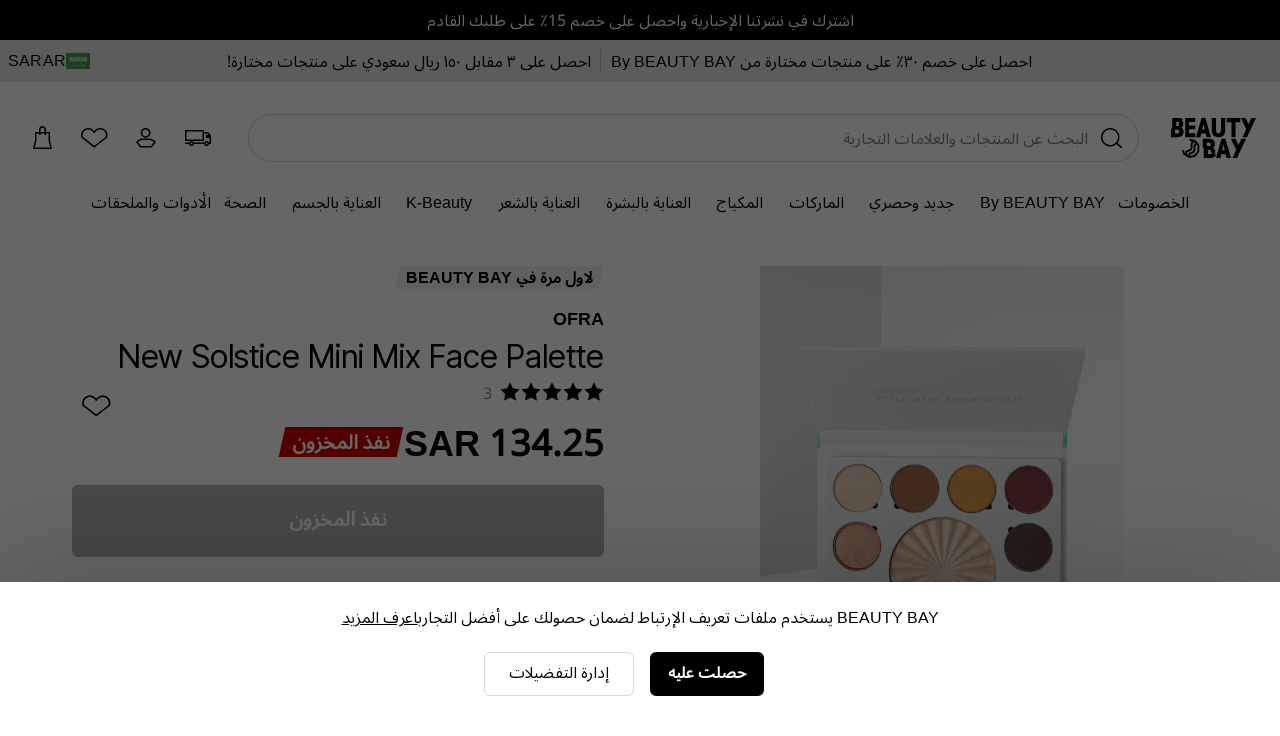

--- FILE ---
content_type: text/html;charset=UTF-8
request_url: https://www.beautybay.com/ar/p/ofra/new-solstice-mini-mix-face-palette/
body_size: 22746
content:
<!DOCTYPE html><html lang="en" dir="rtl"><head>
    <link rel="preconnect" href="https://fonts.gstatic.com/" crossorigin="anonymous">
    <link rel="stylesheet" as="style" onload="this.rel='stylesheet'" href="https://fonts.googleapis.com/css2?family=Poppins&amp;display=swap">

    <title>Ofra New Solstice Mini Mix Face Palette at BEAUTY BAY</title>
    <meta charset="utf-8">
    <link rel="preload" async="" href="https://use.typekit.net/zjs2kuv.css" as="style" onload="this.onload=null;this.rel='stylesheet'">
    <noscript>
      <link rel="stylesheet" href="https://use.typekit.net/zjs2kuv.css" />
    </noscript>
    <meta http-equiv="X-UA-Compatible" content="IE=Edge;chrome=1">
    <meta name="viewport" content="width=device-width, initial-scale=1, shrink-to-fit=no, minimum-scale=1">
    <meta name="theme-color" content="#ffffff">
    <base href=".">

    <link rel="manifest" href="/manifest.json">
    <link rel="shortcut icon" href="/favicon.ico">
    <link rel="apple-touch-icon" sizes="180x180" href="/apple-touch-icon.png">
    <link rel="apple-touch-icon-precomposed" sizes="180x180" href="/apple-touch-icon-precomposed.png">
    <meta name="msapplication-TileColor" content="#ffffff">
    <meta name="facebook-domain-verification" content="qqbroa8sa4ka9pi2e8tlajchicj75a">
    <meta name="facebook-domain-verification" content="wzie96286hk90x29r74bikonndkxyg">
    <meta name="p:domain_verify" content="b14036d1e1ae0ae6145c763c770a89e2">

    <link rel="preconnect" href="https://images.beautybay.com/" crossorigin="">
    <link rel="preconnect" href="https://images.ctfassets.net/" crossorigin="">

    <!-- Inter Tight font (sitewide) -->
    <link rel="preconnect" href="https://fonts.googleapis.com">
    <link rel="preconnect" href="https://fonts.gstatic.com" crossorigin="">
    <link href="https://fonts.googleapis.com/css2?family=Inter+Tight:wght@300;400;500;600;700;800;900&amp;display=swap" rel="stylesheet">

    
    
    
    
    <link rel="stylesheet" crossorigin="" href="/assets/index-DNVLKuRX.css">
  <link rel="modulepreload" as="script" crossorigin="" href="/assets/ProductPage-V9RVtjPq.js"><link rel="modulepreload" as="script" crossorigin="" href="/assets/ProductMedia-CM0AyP7n.js"><link rel="modulepreload" as="script" crossorigin="" href="/assets/index-DghppdYS.js"><link rel="modulepreload" as="script" crossorigin="" href="/assets/CalloutAnimations-D9XmPANn.js"><link rel="stylesheet" crossorigin="" href="/assets/CalloutAnimations-cktJdyJG.css"><link rel="modulepreload" as="script" crossorigin="" href="/assets/swipeHandler-DV2myldR.js"><link rel="stylesheet" crossorigin="" href="/assets/ProductMedia-DnDso5Cy.css"><link rel="modulepreload" as="script" crossorigin="" href="/assets/LayoutBuilder.web-mZfBfqrN.js"><link rel="modulepreload" as="script" crossorigin="" href="/assets/CoreMessages-DO2H6xoL.js"><link rel="stylesheet" crossorigin="" href="/assets/CoreMessages-BaT4uAxv.css"><link rel="modulepreload" as="script" crossorigin="" href="/assets/ProductRecommendations-BOl0E9Sc.js"><link rel="modulepreload" as="script" crossorigin="" href="/assets/pdpApi-rlKJv84E.js"><link rel="modulepreload" as="script" crossorigin="" href="/assets/StockStatusBar-DRSMlcro.js"><link rel="stylesheet" crossorigin="" href="/assets/StockStatusBar-Nklq6tQi.css"><link rel="modulepreload" as="script" crossorigin="" href="/assets/AddToBag-BiJiOfZZ.js"><link rel="modulepreload" as="script" crossorigin="" href="/assets/ReviewStars-DKG7rm4W.js"><link rel="stylesheet" crossorigin="" href="/assets/ReviewStars-BIentocB.css"><link rel="stylesheet" crossorigin="" href="/assets/AddToBag-DN0HWxW0.css"><link rel="modulepreload" as="script" crossorigin="" href="/assets/AddToWishlist-MVBGumRF.js"><link rel="stylesheet" crossorigin="" href="/assets/AddToWishlist-BNyPTxXE.css"><link rel="modulepreload" as="script" crossorigin="" href="/assets/Ratings-kGt-FmU_.js"><link rel="stylesheet" crossorigin="" href="/assets/Ratings-CX4VvJRe.css"><link rel="stylesheet" crossorigin="" href="/assets/ProductRecommendations-B9nS-BK9.css"><link rel="modulepreload" as="script" crossorigin="" href="/assets/paypal-CBkh0E3P.js"><link rel="modulepreload" as="script" crossorigin="" href="/assets/_commonjs-dynamic-modules-TDtrdbi3.js"><link rel="modulepreload" as="script" crossorigin="" href="/assets/AccordionSection-UZB9_Ypi.js"><link rel="stylesheet" crossorigin="" href="/assets/AccordionSection-CqhBs4kx.css"><link rel="modulepreload" as="script" crossorigin="" href="/assets/config-C7BtOpcu.js"><link rel="stylesheet" crossorigin="" href="/assets/config-BNVXUQtg.css"><link rel="modulepreload" as="script" crossorigin="" href="/assets/moment-D8kfpBqb.js"><link rel="modulepreload" as="script" crossorigin="" href="/assets/_setToString-Bb1jOIiw.js"><link rel="modulepreload" as="script" crossorigin="" href="/assets/_defineProperty-k_LzwxVy.js"><link rel="modulepreload" as="script" crossorigin="" href="/assets/_isIterateeCall--RIzpAw4.js"><link rel="modulepreload" as="script" crossorigin="" href="/assets/Select-DO5KK2Gt.js"><link rel="stylesheet" crossorigin="" href="/assets/ProductPage-eevXAp9H.css"><link rel="canonical" href="https://www.beautybay.com/ar/p/ofra/new-solstice-mini-mix-face-palette/" data-rh="true"><meta name="description" content="Ofra New Solstice Mini Mix Face Palette at BEAUTY BAY. لوحة ظلال عيون وهايلايتر بتسعة ظلال. لقد قابلتي للتو لوحة الألوان التالية التي يجب ان تحصلي عليها ونعلم أنك ستكونين مهووسه بها." data-rh="true"><meta property="og:type" content="product" data-rh="true"><meta property="og:site_name" content="BEAUTY BAY" data-rh="true"><meta property="og:title" content="New Solstice Mini Mix Face Palette" data-rh="true"><meta name="og:description" content="لوحة ظلال عيون وهايلايتر بتسعة ظلال. لقد قابلتي للتو لوحة الألوان التالية التي يجب ان تحصلي عليها ونعلم أنك ستكونين مهووسه بها." data-rh="true"><meta name="og:url" content="https://www.beautybay.com/ar/p/ofra/new-solstice-mini-mix-face-palette/" data-rh="true"><meta property="og:brand" content="Ofra" data-rh="true"><meta property="og:image" content="https://images.beautybay.com/eoaaqxyywn6o/OFRA0479F_1.jpg_s3.lmb_3lg6p5/66d84b67ddc7c30bd96aa751623ae46a/OFRA0479F_1.jpg?w=300" data-rh="true"><meta property="og:image:height" content="300" data-rh="true"><meta property="og:image:width" content="300" data-rh="true"><meta name="og:price:amount" content="134.25" data-rh="true"><meta property="og:price:currency" content="SAR" data-rh="true"><meta name="twitter:title" content="Ofra New Solstice Mini Mix Face Palette at BEAUTY BAY" data-rh="true"><meta name="twitter:card" content="summary_large_image" data-rh="true"><meta name="twitter:site" content="BEAUTY BAY" data-rh="true"><meta name="twitter:label1" content="Price" data-rh="true"><meta name="twitter:label2" content="Delivery" data-rh="true"><meta name="twitter:data2" content="Free Worldwide" data-rh="true"><script type="application/ld+json" data-rh="true">{"@context":"http://schema.org/","@type":"Product","name":"New Solstice Mini Mix Face Palette - ","image":"https://images.beautybay.com/eoaaqxyywn6o/OFRA0479F_1.jpg_s3.lmb_3lg6p5/66d84b67ddc7c30bd96aa751623ae46a/OFRA0479F_1.jpg","description":"لوحة ظلال عيون وهايلايتر بتسعة ظلال.\n\nلقد قابلتي للتو لوحة الألوان التالية التي يجب ان تحصلي عليها ونعلم أنك ستكونين مهووسه بها. تحتوي OFRA’s New Solstice Mini Mix Palette على كل ما تحتاجه لتجديد مجموعة مكياجك وإعطاء كل مظاهرك فرصة جديدة للحياة. تتميز بستة ظلال عيون بالوان النود المنغم ، واثنين من أحمر الخدود الأنيقين ، وهايلايتر Rodeo Drive الأيقوني ، لوحة الألوان المغناطيسية خفيفة الوزن مثالية للتنقل ويمكن إعادة ملؤها بظلالك المفضلة .\n\n- مٌنتج نباتي\n- لم يتم تجربة المُنتج على الحيوانات\n\n__اللوحة تشمل: __\n\n- Divine - ظلال عيون برونزية دافئة بلمسة نهائية معدنية\n- Frosted - ظل عيون كريمي فاتح ولامع\n- Dulce - ظلال عيون بلون التان المحايد الخفيف المطفي\n- Dipped in Gold  - ظل عيون لامع بلون الذهبي العسلي اللامع\n- Trance - ظلال العيون باللون الترابي الأصفر\n-  Mahogany - ظل عيون بالون الشوكلاتة الدافئة الستان\n- Rodeo Drive Highlighter - هايلايتر شمبانيا جذاب عالميًا\n- Rose Blush - أحمر خدود وردي بنفسجي فاتح مغبر\n- Winter Rose Glow Blush - بني دافئ مع لمعان رقيق","itemCondition":"https://schema.org/NewCondition","identifier":"variant-OFRA0479F","sku":"OFRA0479F","category":"makeup","brand":{"@type":"Brand","name":"Ofra"},"url":"https://www.beautybay.com/ar/p/ofra/new-solstice-mini-mix-face-palette/","offers":{"@type":"Offer","url":"https://www.beautybay.com/ar/p/ofra/new-solstice-mini-mix-face-palette/","itemCondition":"https://schema.org/NewCondition","availability":"https://schema.org/OutOfStock","price":"134.25","priceCurrency":"SAR"},"aggregateRating":{"@type":"AggregateRating","ratingValue":"5.0","reviewCount":3}}</script><script type="application/ld+json" data-rh="true">{"@context":"http://schema.org","@type":"BreadcrumbList","itemListElement":[{"@type":"ListItem","position":1,"item":{"@id":"https://www.beautybay.com/ar/","name":"Homepage"}},{"@type":"ListItem","position":2,"item":{"@id":"https://www.beautybay.com/ar/l/makeup/","name":"مكياج"}},{"@type":"ListItem","position":3,"item":{"@id":"https://www.beautybay.com/ar/l/ofra/","name":"Ofra"}},{"@type":"ListItem","position":4,"item":{"@id":"https://www.beautybay.com/ar/l/ofra/palettes/","name":"ألواح"}},{"@type":"ListItem","position":5,"item":{"@id":"https://www.beautybay.com/ar/p/ofra/new-solstice-mini-mix-face-palette/","name":"New Solstice Mini Mix Face Palette"}}]}</script><link type="text/css" rel="stylesheet" href="//staticw2.yotpo.com/PCzLDjo022LKoWoe6NSZVEwM7oFpzC5x5uJ43k0J/widget.css?widget_version=2026-01-12_07-02-46"><style styles-for-prerender=""></style><meta rel="x-prerender-render-id" content="55bc5945-5343-4f29-8fe6-f60d4d25221a" />
			<meta rel="x-prerender-render-at" content="2026-01-19T00:07:52.274Z" /><meta rel="x-prerender-request-id" content="bb3fedf2-166d-4f07-acc4-d66faa7037f9" />
      		<meta rel="x-prerender-request-at" content="2026-01-19T20:22:53.723Z" /></head>
  <body><noscript>
      <iframe src="https://www.googletagmanager.com/ns.html?id=GTM-PQFJ5BW&gtm_auth=&gtm_preview=&gtm_cookies_win=x"
        height="0" width="0" style="display:none;visibility:hidden" id="tag-manager"></iframe></noscript>
    <div id="root" style=""><div class="wrapper" id="wrapper" data-testid="app"><main id="main-content"><div class="cookie-focus"><div class="cookie-consent cookie-consent--uk"><p>BEAUTY BAY يستخدم ملفات تعريف الإرتباط لضمان حصولك على أفضل التجارب<a href="/ar/s/cookie-policy/">اعرف المزيد</a></p><span class="cookieButtonsWrapper"><div class="button-container"><button data-testid="cookieConsentButton" class="button-primary" url="">حصلت عليه</button></div><span data-testid="managePreferencesButton"><div class="button-container"><button class="button-tertiary" url="">إدارة التفضيلات</button></div></span></span></div></div><div class="header-container"><div data-testid="gmb" class="gmb" role="complementary" aria-label="شريط الرسائل العام" style="background-color: rgb(0, 0, 0); color: rgb(255, 255, 255);"><div data-testid="rich-text-document"><div class="rich-text-document"><p class="rich-text-document__paragraph"><span class=""></span><a class="rich-text-document__hyperlink" href="/ar/s/sign-up"><span class="">اشترك في نشرتنا الإخبارية واحصل على خصم 15٪ على طلبك القادم</span></a><span class=""></span></p></div></div></div><div data-testid="usp-desktop" class="usp-desktop" aria-label="نقاط البيع الفريدة" style="background-color: rgb(230, 230, 230);"><div class="usp-desktop-items" role="complementary" aria-label="Unique selling points"><div class="usp-desktop-items__usp-item" style="color: rgb(0, 0, 0);"><div data-testid="rich-text-document"><div class="rich-text-document"><p class="rich-text-document__paragraph"><span class=""></span><a class="rich-text-document__hyperlink" href="/ar/l/sale/?f_filter_brand=By+BEAUTY+BAY"><span class="">احصل على خصم ٣٠٪ على منتجات مختارة من By BEAUTY BAY</span></a><span class=""></span></p></div></div></div><div class="usp-desktop-items__usp-item"><div data-testid="rich-text-document"><div class="rich-text-document"><p class="rich-text-document__paragraph"><span class=""></span><a class="rich-text-document__hyperlink" href="/ar/l/promo-1/"><span class="">احصل على ٣ مقابل ١٥٠ ريال سعودي على منتجات مختارة!</span></a><span class=""></span></p></div></div></div></div><button data-testid="languageSelector" class="usp-desktop__language"><div class="usp-desktop__language__flag"><img src="https://www.beautybay.com/assets/flags/sa.png" alt="SA - Flag" width="24px" height="16px"></div><div class="usp-desktop__language__region"><div class="usp-desktop__language__region__language">AR</div><div class="divider"></div><div class="usp-desktop__language__region__price-band">SAR </div></div></button></div><header id="beautybay-header" class="header-wrapper desktop-header"><div class="desktop-header__top-container"><div class="desktop-header__main"><div class="desktop-header__main--container"><div class="desktop-header__main--logo"><a aria-label="شعار BEAUTY BAY" data-testid="bb-logo" href="/ar/" class="header-logo"><svg height="48" viewBox="0 0 102 48" width="102" xmlns="http://www.w3.org/2000/svg"><path d="m45.8376629 25c4.5896565 0 6.8247927 2.5681752 6.8247927 6.2144727 0 1.9973743-.9538097 3.5509067-2.4439005 4.3435428v.126959c1.8776154 1.0146428 2.8014212 2.790182 2.8014212 5.009563 0 1.0599363-.1485985 1.9930851-.4491117 2.7977308l1.4291354.8132241c-.9149625 2.4405299-3.2352152 3.6945076-7.0880379 3.6945076h-7.4803v-11.9751527l-1.4316621-.8145966v-10.2102507zm-23.8658289 0 7.1295433 1.3377843 4.8986227 6.1522732-.0198463 8.0135755-4.9292055 6.1253299-7.5318378 1.3710371-6.610611-4.0249488-1.9084994-5.541616 2.4272689.231064 1.2852927 3.7323245.3359232.2044619.62158-3.3326092 4.0776035-1.5272398c.2414093-.0728151 2.4558997-.8470076 1.9195613-4.4737759-.2728055-1.8439085.0346497-3.3791631.9132556-4.5631321.210013-.2829043.4401977-.5262463.6793295-.7359945l-2.4378428-.457524-.8503005-2.5094754zm43.3901577 0 6.6380083 23h-5.2026454l-1.1961877-4.5015819h-5.2026454l-1.1960319 4.5015819h-5.2024896l6.6376967-23zm12.2481537 0 .0752212.1955348 3.4004425 7.2835874 3.4917826-7.4791222h5.4224083l-10.7378319 23h-5.4225663l4.449273-9.5298409-6.2888748-13.4701591zm-46.8517638 7.0311694c-.358535.1718912-.7499303.436208-1.0474623.843256-.4818424.659769-.6376847 1.5923811-.4632974 2.7722575.6786787 4.5888816-1.9582779 6.6074097-3.4940895 7.0545315l-2.7586373 1.0364632-.317541 1.7022005 5.2039631-.947448 3.8928051-4.8373395.0156168-6.3285981zm-2.4438617-3.069145.0027654.0313769c-.0039041.0001706-1.2823645.1584196-2.0046401 1.1469647-.482005.6597689-.6378474 1.5925516-.4632974 2.7725985.6786787 4.5890522-1.9582779 6.6074098-3.4942522 7.0541905l-2.7586373 1.0364631-.5273913 2.8278493 1.4891241.9066921.5101478-2.7357647 4.0776035-1.5268988c.2414093-.072815 2.4560624-.8470076 1.9195613-4.474117-.2726428-1.8437379.0346497-3.3789925.9134183-4.563132.3979023-.5359664.8686828-.9305659 1.3345831-1.2216555zm17.0167079 9.0373788h-2.4121595l1.3988156.7957243.0012634.0101224v4.6925085h2.2352941c1.7032767 0 2.6433478-.4332047 2.8254244-1.8124258l-1.4303988-.8139103c.0211607-.1626448.0341098-.3357552.0341098-.525679 0-1.7753676-.9536518-2.3463401-2.652349-2.3463401zm17.7284491-5.8694015h-.1195097l-1.5548726 6.670101h3.229255zm-17.4601506-2.6275886h-2.712199v4.2169269h2.712199c1.4899328 0 2.0562179-.7293281 2.0562179-2.0927651 0-1.3951768-.5662851-2.1241618-2.0562179-2.1241618zm-36.35957342-29.5024131c2.40541862 0 4.16200612.6981014 5.28950132 1.88033399l-1.3989027 1.13083861c1.0120873 1.06933717 1.5125596 2.53183819 1.5125596 4.23263592 0 1.96958817-.952712 3.50147108-2.4407573 4.28300198v.1250587c1.8751791 1.0002979 2.7976462 2.7509478 2.7976462 4.939303 0 4.2204726-2.4106716 6.4088278-7.52968768 6.4088278h-7.47031232v-9.466769l1.41275164-1.1322091v-12.4010219zm80.37019252 0 .0752212.19553484 3.4004425 7.28358732 3.4917826-7.47912216h5.4224083l-10.7378319 23h-5.4225663l4.449115-9.5298409-6.2887168-13.4701591zm-60.6101454 0v4.66578326h-7.4432657v4.27146037h7.4432657v4.66578327h-7.4432657v4.7311898h7.4432657v4.6657833h-12v-23zm12.3619917 0 6.6380083 23h-5.2026454l-1.1961877-4.5015819h-5.2026454l-1.1960319 4.5015819h-5.2024896l6.6376967-23zm12.7261584 0v14.748447c0 2.1441883.6130379 3.5409748 2.9118499 3.5409748s2.9118499-1.3967865 2.9118499-3.5409748v-14.748447h5.0881501v15.0409748c0 5.0352706-2.6973345 7.9590252-8 7.9590252s-8-2.9237546-8-7.9590252v-15.0409748zm28.9118499 0v4.99435714h-5.4744515v18.00564286h-5.0208348v-18.00564286h-5.5047137v-4.99435714zm-75.67852405 13.9339327h-2.44059811v4.6266563h2.23238637c1.90478717 0 2.85702158-.5314136 2.85702158-2.3132425 0-1.7506499-.95223441-2.3134138-2.64880984-2.3134138zm31.73820095-6.80393099h-.1195097l-1.5548726 6.67010099h3.229255zm-30.05754384-2.69093336h-2.70850358v4.09233039l-1.41275164 1.14077478v.04128649h2.70850357c1.48804534 0 2.05362355-.71900162 2.05362355-2.0631252 0-.6527034-.12941601-1.15567904-.42215407-1.50601459l1.40431491-1.1255279c-.3248931-.38185719-.8473326-.57972397-1.62303274-.57972397z" fill-rule="evenodd"></path></svg></a></div><div class="desktop-header__main--search"><div><div class="_searchWrapper_sf0yy_7" data-testid="search-wrapper"><div class="_mobileWrapper_sf0yy_75"></div></div><div class="_searchContainer_sf0yy_1" role="search"><div class="_searchInputWrapper_sf0yy_36"><input placeholder="البحث عن المنتجات والعلامات التجارية" name="search" role="searchbox" aria-label="بحث" title="Search" autocomplete="off" autocorrect="off" autocapitalize="off" class="_searchInput_sf0yy_36" data-testid="search-input" value=""><span class="_actionsWrapper_sf0yy_145 " data-testid="actionsWrapper"><button class="_action_sf0yy_145" data-testid="search-icon" aria-label="إجراء البحث"><svg height="36" viewBox="0 0 36 36" width="36" xmlns="http://www.w3.org/2000/svg"><path d="m16.25 8c5.1086339 0 9.25 4.1413661 9.25 9.25 0 2.1865766-.7586884 4.1959521-2.0271795 5.7792406l4.9404258 4.1459827-.9641815 1.1490667-5.0080747-4.2014754c-1.6393801 1.4776925-3.8101412 2.3771854-6.1909901 2.3771854-5.1086339 0-9.25-4.1413661-9.25-9.25s4.1413661-9.25 9.25-9.25zm0 1.5c-4.2802068 0-7.75 3.4697932-7.75 7.75s3.4697932 7.75 7.75 7.75 7.75-3.4697932 7.75-7.75-3.4697932-7.75-7.75-7.75z" fill-rule="evenodd"></path></svg></button></span></div></div></div></div><div class="desktop-header__main--icons"></div><div class="desktop-header__icons"><a title="Delivery Information" href="/ar/delivery/" class="desktop-header__icons--truck-icon desktop-header__icon"><svg height="36" viewBox="0 0 36 36" width="36" xmlns="http://www.w3.org/2000/svg"><path d="m24 11v2h2c2.7614237 0 5 2.2385763 5 5v7l-2.0500973.0004345c-.231803 1.1409037-1.2405773 1.9995655-2.4499027 1.9995655s-2.2180997-.8586618-2.4499027-1.9995655h-10.1001946c-.231803 1.1409037-1.2405773 1.9995655-2.4499027 1.9995655s-2.21809967-.8586618-2.44990271-1.9995655l-4.05009729-.0004345v-1.5l4.20794546.0001748c.38573839-.8830457 1.26682734-1.5001748 2.29205454-1.5001748s1.9063162.6171291 2.2920545 1.5001748h10.415891c.3857383-.8830457 1.2668273-1.5001748 2.2920545-1.5001748s1.9063162.6171291 2.2920545 1.5001748l.7079455-.0001748v-4.5h-3.5v-3l2.872703.0000683c-.6324679-.9067805-1.6833006-1.5000683-2.872703-1.5000683h-2v7.5h-19v-11zm-12.5 12.5c-.5522847 0-1 .4477153-1 1s.4477153 1 1 1 1-.4477153 1-1-.4477153-1-1-1zm15 0c-.5522847 0-1 .4477153-1 1s.4477153 1 1 1 1-.4477153 1-1-.4477153-1-1-1zm-4-11h-16v8h16z" fill-rule="evenodd"></path></svg></a><span role="button" title="Account" data-testid="menu-item=account" class="desktop-header__icons--account-icon desktop-header__icon signed-out anchor-no-link"><svg height="36" viewBox="0 0 36 36" width="36" xmlns="http://www.w3.org/2000/svg"><path d="m17.5755724 18.75c-2.6923882 0-4.875-2.1826118-4.875-4.875s2.1826118-4.875 4.875-4.875c2.6923881 0 4.875 2.1826118 4.875 4.875s-2.1826119 4.875-4.875 4.875zm0-1.5c1.863961 0 3.375-1.511039 3.375-3.375s-1.511039-3.375-3.375-3.375c-1.8639611 0-3.375 1.511039-3.375 3.375s1.5110389 3.375 3.375 3.375zm3.3755709 3.75h-6.0030605c-1.939053-.0071271-3.7718992.7983132-5.03008929 2.1843787l.32594069.4058767 2.7334353 3.4097446h9.9464058l2.7338349-3.4102428.3255397-.4053771c-1.2580369-1.3858721-3.0907848-2.1912896-5.0320066-2.1843801zm6.5842085 2.6471141-.7077829.8813637-3.1837865 3.9715171h-11.3864201l-.2251756-.2808837-2.95821109-3.6901352-1.07397561-1.3373643.35211493-.4661565c1.53855701-2.0368588 3.99443067-3.2350439 6.59874287-3.2254603h5.9975939c2.6067565-.0092924 5.0622156 1.1888613 6.6005779 3.22546l.3521153.4661566z"></path></svg></span><a title="Wishlist" href="/login?returnUrl=/wishlist/" class="desktop-header__icons--wishlist-icon desktop-header__icon"><svg height="36" viewBox="0 0 36 36" width="36" xmlns="http://www.w3.org/2000/svg"><path d="m25.9683552 9.21882515c3.2608181.80024215 5.5472476 3.70843205 5.5302621 7.02070785.0167706.8151169-.1192457 1.6262091-.4011081 2.3920749l-.0747211.2030295-12.8022428 9.8639172-12.75640108-9.9236157-.07145807-.2171752c-.24888993-.7564256-.38125398-1.5457388-.39268615-2.3532254.00533124-3.3241785 2.30112936-6.21297878 5.5578425-6.99897615 2.9473775-.7113402 5.994845.46537879 7.693908 2.88167155 1.7058655-2.42023178 4.7647874-3.59281834 7.7166047-2.86840855zm4.0304303 7.03234525c.0133197-2.6356293-1.7984492-4.9400818-4.3879391-5.5755723-2.5916285-.6360153-5.2853557.5658675-6.5186557 2.9056024l-.2109905.4002771h-1.2606673l-.2108023-.4010462c-1.2278635-2.3359801-3.9115803-3.5414353-6.4999721-2.9167351-2.58628854.6241925-4.40554267 2.913358-4.40983587 5.5313398.00812541.5692131.09284506 1.1345045.25168043 1.6810239l11.47335964 8.9254964 11.5331004-8.886064c.1708302-.531397.2523391-1.0890695.2407224-1.664322z"></path></svg></a><a data-testid="checkout-button" title="Checkout" class="desktop-header__icons--bag-icon desktop-header__icon" href="/ar/c/checkout/"><svg height="36" viewBox="0 0 36 36" width="36" xmlns="http://www.w3.org/2000/svg"><path d="m16.5 14.5v1.5h-1.5v-1.5h-2.5v6.6646583l-1.6300759 7.3353417h15.2601518l-1.6300759-7.3353417v-6.6646583h-2.5v1.5h-1.5v-1.5zm4-1.5v-2.5c0-1.10457288-.8954271-2-2-2-1.1039845 0-2 .8958387-2 2v2.5zm5.5 8 2 9h-19l2-9v-8h4v-2.5c0-1.933 1.568-3.5 3.5-3.5 1.933 0 3.5 1.567 3.5 3.5v2.5h4z"></path></svg></a></div></div></div><nav class="desktop-header__menu"><ul class="desktop-header__menu--links"><li class="desktop-header__menu--link"><a data-testid="menu-item=/s/offers" class="shop-item " href="/ar/s/offers">الخصومات</a><span class="desktop-header__menu--link-accent"></span><div class="seo-menu"><div class="seo-menu__menu-links"></div></div></li><li class="desktop-header__menu--link"><a data-testid="menu-item=/l/beautybay/" class="shop-item " href="/ar/l/beautybay/" style="color: rgb(0, 0, 0);">By BEAUTY BAY</a><span class="desktop-header__menu--link-accent"></span><div class="seo-menu"><div class="seo-menu__menu-links"></div></div></li><li class="desktop-header__menu--link"><a data-testid="menu-item=/l/whats-new/" class="shop-item " href="/ar/l/whats-new/">جديد وحصري</a><span class="desktop-header__menu--link-accent"></span><div class="seo-menu"><div class="seo-menu__menu-links"></div></div></li><li class="desktop-header__menu--link"><a data-testid="menu-item=/pages/brand-directory/" href="/pages/brand-directory/" class="shop-item ">الماركات</a><span class="desktop-header__menu--link-accent"></span><div class="seo-menu"><div class="seo-menu__menu-links"></div></div></li><li class="desktop-header__menu--link"><a data-testid="menu-item=/l/makeup/" class="shop-item " href="/ar/l/makeup/">المكياج </a><span class="desktop-header__menu--link-accent"></span><div class="seo-menu"><div class="seo-menu__menu-links"></div></div></li><li class="desktop-header__menu--link"><a data-testid="menu-item=/l/skincare/" class="shop-item " href="/ar/l/skincare/">العناية بالبشرة </a><span class="desktop-header__menu--link-accent"></span><div class="seo-menu"><div class="seo-menu__menu-links"></div></div></li><li class="desktop-header__menu--link"><a data-testid="menu-item=/l/haircare/" class="shop-item " href="/ar/l/haircare/">العناية بالشعر</a><span class="desktop-header__menu--link-accent"></span><div class="seo-menu"><div class="seo-menu__menu-links"></div></div></li><li class="desktop-header__menu--link"><a data-testid="menu-item=/l/k-beauty/" class="shop-item " href="/ar/l/k-beauty/">K-Beauty</a><span class="desktop-header__menu--link-accent"></span><div class="seo-menu"><div class="seo-menu__menu-links"></div></div></li><li class="desktop-header__menu--link"><a data-testid="menu-item=/l/bathandbody/" class="shop-item " href="/ar/l/bathandbody/">العناية بالجسم</a><span class="desktop-header__menu--link-accent"></span><div class="seo-menu"><div class="seo-menu__menu-links"></div></div></li><li class="desktop-header__menu--link"><a data-testid="menu-item=/l/wellness/" class="shop-item " href="/ar/l/wellness/">الصحة </a><span class="desktop-header__menu--link-accent"></span><div class="seo-menu"><div class="seo-menu__menu-links"></div></div></li><li class="desktop-header__menu--link"><a data-testid="menu-item=/l/accessories/" class="shop-item " href="/ar/l/accessories/">الأدوات والملحقات</a><span class="desktop-header__menu--link-accent"></span><div class="seo-menu"><div class="seo-menu__menu-links"></div></div></li></ul></nav></div></header></div><div class="product-page" data-testid="product-detail-page"><div class="product-container"><div class="product-content"><div id="pdpProductImages" class="product-images" data-testid="product-media"><div id="" class="pswp" tabindex="-1" role="dialog" aria-hidden="true"><div class="pswp__bg"></div><div class="pswp__scroll-wrap"><div class="pswp__container"><div class="pswp__item"></div><div class="pswp__item"></div><div class="pswp__item"></div></div><div class="pswp__ui pswp__ui--hidden"><div class="pswp__top-bar"><div class="pswp__counter"></div><button class="pswp__button pswp__button--close" title="Close (Esc)"></button><button class="pswp__button pswp__button--share" title="Share"></button><button class="pswp__button pswp__button--fs" title="Toggle fullscreen"></button><button class="pswp__button pswp__button--zoom" title="Zoom in/out"></button><div class="pswp__preloader"><div class="pswp__preloader__icn"><div class="pswp__preloader__cut"><div class="pswp__preloader__donut"></div></div></div></div></div><div class="pswp__share-modal pswp__share-modal--hidden pswp__single-tap"><div class="pswp__share-tooltip"></div></div><button class="pswp__button pswp__button--arrow--left" title="Previous (arrow left)"></button><button class="pswp__button pswp__button--arrow--right" title="Next (arrow right)"></button><div class="pswp__caption"><div class="pswp__caption__center"></div></div></div></div></div><div class="product-images-main "><div class="image"><picture><source media="(min-width: 1280px)" srcset="https://images.beautybay.com/eoaaqxyywn6o/OFRA0479F_1.jpg_s3.lmb_3lg6p5/66d84b67ddc7c30bd96aa751623ae46a/OFRA0479F_1.jpg?w=1000&amp;fm=webp&amp;q=70"><source media="(min-width: 375px)" srcset="https://images.beautybay.com/eoaaqxyywn6o/OFRA0479F_1.jpg_s3.lmb_3lg6p5/66d84b67ddc7c30bd96aa751623ae46a/OFRA0479F_1.jpg?w=700&amp;fm=webp&amp;q=70"><img src="https://images.beautybay.com/eoaaqxyywn6o/OFRA0479F_1.jpg_s3.lmb_3lg6p5/66d84b67ddc7c30bd96aa751623ae46a/OFRA0479F_1.jpg?w=400&amp;fm=webp&amp;q=70" alt="Ofra - New Solstice Mini Mix Face Palette"></picture><link rel="prefetch" href="https://images.beautybay.com/eoaaqxyywn6o/OFRA0479F_1.jpg_s3.lmb_3lg6p5/66d84b67ddc7c30bd96aa751623ae46a/OFRA0479F_1.jpg?w=1000&amp;fm=webp&amp;q=70"><link rel="prefetch" href="https://images.beautybay.com/eoaaqxyywn6o/OFRA0479F_1a.jpg_s3.lmb_q7awph/07462f9ad7e6f37a7b6410fb4165dba1/OFRA0479F_1a.jpg?w=1000&amp;fm=webp&amp;q=70"><link rel="prefetch" href="https://images.beautybay.com/eoaaqxyywn6o/OFRA0479F_2.jpg_s3.lmb_1scqth/a56a1dee7f225225714b7ceeb92a3f8f/OFRA0479F_2.jpg?w=1000&amp;fm=webp&amp;q=70"><link rel="prefetch" href="https://images.beautybay.com/eoaaqxyywn6o/OFRA0479F_3.jpg_s3.lmb_6n8cbi/39a1e9859d8f44c515cabf9b4afc9e80/OFRA0479F_3.jpg?w=1000&amp;fm=webp&amp;q=70"></div><div class="product-images-main__stickers"></div></div><div class="product-images__thumbnails-container"><div class="product-images__thumbnails"><div class="product-images__thumbnail-container product-images__thumbnail-container--active" role="button" tabindex="0" aria-label="View image 1 of 4" aria-pressed="true"><img alt="Ofra - New Solstice Mini Mix Face Palette" class="product-images__image-thumbnail" src="https://images.beautybay.com/eoaaqxyywn6o/OFRA0479F_1.jpg_s3.lmb_3lg6p5/66d84b67ddc7c30bd96aa751623ae46a/OFRA0479F_1.jpg?w=80&amp;fm=webp&amp;q=60" draggable="false"></div><div class="product-images__thumbnail-container " role="button" tabindex="0" aria-label="View image 2 of 4" aria-pressed="false"><img alt="Ofra - New Solstice Mini Mix Face Palette" class="product-images__image-thumbnail" src="https://images.beautybay.com/eoaaqxyywn6o/OFRA0479F_1a.jpg_s3.lmb_q7awph/07462f9ad7e6f37a7b6410fb4165dba1/OFRA0479F_1a.jpg?w=80&amp;fm=webp&amp;q=60" draggable="false"></div><div class="product-images__thumbnail-container " role="button" tabindex="0" aria-label="View image 3 of 4" aria-pressed="false"><img alt="Ofra - New Solstice Mini Mix Face Palette" class="product-images__image-thumbnail" src="https://images.beautybay.com/eoaaqxyywn6o/OFRA0479F_2.jpg_s3.lmb_1scqth/a56a1dee7f225225714b7ceeb92a3f8f/OFRA0479F_2.jpg?w=80&amp;fm=webp&amp;q=60" draggable="false"></div><div class="product-images__thumbnail-container " role="button" tabindex="0" aria-label="View image 4 of 4" aria-pressed="false"><img alt="Ofra - New Solstice Mini Mix Face Palette" class="product-images__image-thumbnail" src="https://images.beautybay.com/eoaaqxyywn6o/OFRA0479F_3.jpg_s3.lmb_6n8cbi/39a1e9859d8f44c515cabf9b4afc9e80/OFRA0479F_3.jpg?w=80&amp;fm=webp&amp;q=60" draggable="false"></div></div><div class="product-images__thumbnails-shadow product-images__thumbnails-shadow--left" style="opacity: 0;"></div><div class="product-images__thumbnails-shadow product-images__thumbnails-shadow--right" style="opacity: 0;"></div></div></div><div class="stock-flags-bar undefined"><div class="flag exclusive-stock">لاول مرة في BEAUTY BAY</div></div><div class="product-info__title"><a class="product-info__brand" href="/ar/l/ofra/">Ofra</a><div class="product-info__title-row"><h1 data-testid="pdpProductTitle" class="product-info__name">New Solstice Mini Mix Face Palette</h1></div></div><div class="price-measurement"><div class="price-measurement__left"><div class="product-rating"><div class="review-stars-wrapper"><div title="5.0/5" class="review-stars-filled" style="width: 100%;"><svg width="104px" height="20px" viewBox="0 0 104 20" xmlns="http://www.w3.org/2000/svg" xmlns:xlink="http://www.w3.org/1999/xlink"><title>SVG/review-stars-filled</title><g id="review-stars-filled" stroke="none" stroke-width="1" fill="none" fill-rule="evenodd"><g id="star-filled" transform="translate(-3.000000, -2.000000)" fill="#000000"><polygon id="Path" points="13 18.537037 7.05659259 21.6618519 8.19192593 15.0434074 3.38385185 10.3566667 10.0282963 9.39177778 13 3.37037037 15.9717037 9.39177778 22.6161481 10.3566667 17.8080741 15.0434074 18.9434074 21.6618519"></polygon></g><g id="star-filled" transform="translate(18.000000, -2.000000)" fill="#000000"><polygon id="Path" points="13 18.537037 7.05659259 21.6618519 8.19192593 15.0434074 3.38385185 10.3566667 10.0282963 9.39177778 13 3.37037037 15.9717037 9.39177778 22.6161481 10.3566667 17.8080741 15.0434074 18.9434074 21.6618519"></polygon></g><g id="star-filled" transform="translate(39.000000, -2.000000)" fill="#000000"><polygon id="Path" points="13 18.537037 7.05659259 21.6618519 8.19192593 15.0434074 3.38385185 10.3566667 10.0282963 9.39177778 13 3.37037037 15.9717037 9.39177778 22.6161481 10.3566667 17.8080741 15.0434074 18.9434074 21.6618519"></polygon></g><g id="star-filled" transform="translate(60.000000, -2.000000)" fill="#000000"><polygon id="Path" points="13 18.537037 7.05659259 21.6618519 8.19192593 15.0434074 3.38385185 10.3566667 10.0282963 9.39177778 13 3.37037037 15.9717037 9.39177778 22.6161481 10.3566667 17.8080741 15.0434074 18.9434074 21.6618519"></polygon></g><g id="star-filled" transform="translate(81.000000, -2.000000)" fill="#000000"><polygon id="Path" points="13 18.537037 7.05659259 21.6618519 8.19192593 15.0434074 3.38385185 10.3566667 10.0282963 9.39177778 13 3.37037037 15.9717037 9.39177778 22.6161481 10.3566667 17.8080741 15.0434074 18.9434074 21.6618519"></polygon></g></g></svg></div><div title="5.0/5" class="review-stars-empty"><svg width="104px" height="20px" viewBox="0 0 104 20" xmlns="http://www.w3.org/2000/svg" xmlns:xlink="http://www.w3.org/1999/xlink"><title>SVG/review-stars-empty</title><g id="review-stars-empty" stroke="none" stroke-width="1" fill="none" fill-rule="evenodd"><g id="star-filled" transform="translate(-3.000000, -2.000000)" fill="#F3F2F4"><polygon id="Path" points="13 18.537037 7.05659259 21.6618519 8.19192593 15.0434074 3.38385185 10.3566667 10.0282963 9.39177778 13 3.37037037 15.9717037 9.39177778 22.6161481 10.3566667 17.8080741 15.0434074 18.9434074 21.6618519"></polygon></g><g id="star-filled" transform="translate(18.000000, -2.000000)" fill="#F3F2F4"><polygon id="Path" points="13 18.537037 7.05659259 21.6618519 8.19192593 15.0434074 3.38385185 10.3566667 10.0282963 9.39177778 13 3.37037037 15.9717037 9.39177778 22.6161481 10.3566667 17.8080741 15.0434074 18.9434074 21.6618519"></polygon></g><g id="star-filled" transform="translate(39.000000, -2.000000)" fill="#F3F2F4"><polygon id="Path" points="13 18.537037 7.05659259 21.6618519 8.19192593 15.0434074 3.38385185 10.3566667 10.0282963 9.39177778 13 3.37037037 15.9717037 9.39177778 22.6161481 10.3566667 17.8080741 15.0434074 18.9434074 21.6618519"></polygon></g><g id="star-filled" transform="translate(60.000000, -2.000000)" fill="#F3F2F4"><polygon id="Path" points="13 18.537037 7.05659259 21.6618519 8.19192593 15.0434074 3.38385185 10.3566667 10.0282963 9.39177778 13 3.37037037 15.9717037 9.39177778 22.6161481 10.3566667 17.8080741 15.0434074 18.9434074 21.6618519"></polygon></g><g id="star-filled" transform="translate(81.000000, -2.000000)" fill="#F3F2F4"><polygon id="Path" points="13 18.537037 7.05659259 21.6618519 8.19192593 15.0434074 3.38385185 10.3566667 10.0282963 9.39177778 13 3.37037037 15.9717037 9.39177778 22.6161481 10.3566667 17.8080741 15.0434074 18.9434074 21.6618519"></polygon></g></g></svg></div></div><span class="count">3</span></div></div><div class="product-info__wishlist-inline"><div class="button-container"><div class="button-tertiary add-to-wishlist add-to-wishlist-pdp " marketing-add-to-wishlist-cta-pdp="marketing-add-to-wishlist-cta-pdp"><svg height="36" viewBox="0 0 36 36" width="36" xmlns="http://www.w3.org/2000/svg" class="icon icon-wishlist"><path d="m25.9683552 9.21882515c3.2608181.80024215 5.5472476 3.70843205 5.5302621 7.02070785.0167706.8151169-.1192457 1.6262091-.4011081 2.3920749l-.0747211.2030295-12.8022428 9.8639172-12.75640108-9.9236157-.07145807-.2171752c-.24888993-.7564256-.38125398-1.5457388-.39268615-2.3532254.00533124-3.3241785 2.30112936-6.21297878 5.5578425-6.99897615 2.9473775-.7113402 5.994845.46537879 7.693908 2.88167155 1.7058655-2.42023178 4.7647874-3.59281834 7.7166047-2.86840855zm4.0304303 7.03234525c.0133197-2.6356293-1.7984492-4.9400818-4.3879391-5.5755723-2.5916285-.6360153-5.2853557.5658675-6.5186557 2.9056024l-.2109905.4002771h-1.2606673l-.2108023-.4010462c-1.2278635-2.3359801-3.9115803-3.5414353-6.4999721-2.9167351-2.58628854.6241925-4.40554267 2.913358-4.40983587 5.5313398.00812541.5692131.09284506 1.1345045.25168043 1.6810239l11.47335964 8.9254964 11.5331004-8.886064c.1708302-.531397.2523391-1.0890695.2407224-1.664322z"></path></svg></div></div></div></div><div data-testid="pdpContainerPrice" class="product-info__price-info"><div class="product-info__price product-info__price--out-of-stock" style="color: rgb(0, 0, 0);"><div class="product-info__price-container"><span class="product-info__price-major">SAR&nbsp;134.25</span></div></div><p class="product-info__banner product-info__banner--oos">نفذ المخزون</p></div><div class="product-info__qty-and-cta"><div class="product-info-buttons"><div class="button-container"><button data-testid="add-to-bag-button" disabled="" marketing-add-to-bag-cta="marketing-add-to-bag-cta" marketing-instock="false" class="button-primary" url="">نفذ المخزون</button></div></div></div><div class="accordion-container"><section id="productDescription" class="accordion-section"><div class="accordion-header false"><h3>الوصف</h3><span class="icon"><svg height="36" viewBox="0 0 36 36" width="36" xmlns="http://www.w3.org/2000/svg"><path d="m19 17h11v2h-11v11h-2v-11h-11v-2h11v-11h2z" fill-rule="evenodd"></path></svg></span></div><div data-testid="productDescription" class="accordion-content false"><div class="text-hider closed"><div><p>لوحة ظلال عيون وهايلايتر بتسعة ظلال.</p><p>لقد قابلتي للتو لوحة الألوان التالية التي يجب ان تحصلي عليها ونعلم أنك ستكونين مهووسه بها. تحتوي OFRA’s New Solstice Mini Mix Palette على كل ما تحتاجه لتجديد مجموعة مكياجك وإعطاء كل مظاهرك فرصة جديدة للحياة. تتميز بستة ظلال عيون بالوان النود المنغم ، واثنين من أحمر الخدود الأنيقين ، وهايلايتر Rodeo Drive الأيقوني ، لوحة الألوان المغناطيسية خفيفة الوزن مثالية للتنقل ويمكن إعادة ملؤها بظلالك المفضلة .</p><ul><li>مٌنتج نباتي</li><li>لم يتم تجربة المُنتج على الحيوانات</li></ul><p><strong>اللوحة تشمل: </strong></p><ul><li>Divine - ظلال عيون برونزية دافئة بلمسة نهائية معدنية</li><li>Frosted - ظل عيون كريمي فاتح ولامع</li><li>Dulce - ظلال عيون بلون التان المحايد الخفيف المطفي</li><li>Dipped in Gold  - ظل عيون لامع بلون الذهبي العسلي اللامع</li><li>Trance - ظلال العيون باللون الترابي الأصفر</li><li>Mahogany - ظل عيون بالون الشوكلاتة الدافئة الستان</li><li>Rodeo Drive Highlighter - هايلايتر شمبانيا جذاب عالميًا</li><li>Rose Blush - أحمر خدود وردي بنفسجي فاتح مغبر</li><li>Winter Rose Glow Blush - بني دافئ مع لمعان رقيق</li></ul></div> </div><p class="accent-text">اقرأ المزيد</p></div></section><section id="productIngredients" class="accordion-section"><div class="accordion-header false"><h3>المكوّنات</h3><span class="icon"><svg height="36" viewBox="0 0 36 36" width="36" xmlns="http://www.w3.org/2000/svg"><path d="m19 17h11v2h-11v11h-2v-11h-11v-2h11v-11h2z" fill-rule="evenodd"></path></svg></span></div><div class="accordion-content false"><div><p><strong>Highlighter:</strong> Mica, Zinc Stearate, Boron Nitride, Aluminum Starch Octenylsuccinate, Magnesium Aluminum Silicate, Silica, Trimethylsiloxysilicate, Dimethicone, Ethylene/ Acrylic Acid Copolymer, Phenoxyethanol, Ethylhexylglycerin. May Contain: Bismuth Oxychloride, CI77891, CI77491, CI77492, CI77499, CI77000.</p><p><strong>Eyeshadow:</strong> Mica, Zinc stearate, Silica, Boron Nitride, Magnesium Silicate, Dimethicone, Trimethylsiloxysilicate, Ethylhexyl Palmitate, Aluminum starch Octenylsuccinate, Ethylene/Acrylic acid Copolymer, Phenoxyethanol, Ethylhexyglycerin. May Contain: CI77163, CI77891, CI77492, CI77491, CI77499, CI77499, CI77007, CI77007, CI77288, CI42090, CI17200, CI77499, CI77000, CI77510, Calcium Sodium Borosilicate, Tin Oxide, Silicon Dioxide.</p></div></div></section><section id="productDirection" class="accordion-section"><div class="accordion-header false"><h3>طُرق</h3><span class="icon"><svg height="36" viewBox="0 0 36 36" width="36" xmlns="http://www.w3.org/2000/svg"><path d="m19 17h11v2h-11v11h-2v-11h-11v-2h11v-11h2z" fill-rule="evenodd"></path></svg></span></div><div class="accordion-content false"><ul><li>إدمجي وطابقي ظلال العيون في هذه اللوحة لتحصلي على إطلالات جريئة للعين والوان دافئة وبرونزية للخدود وهايلايت.</li><li>يمكن استخدام جميع أنواع أحمر الخدود وظلال العيون المضغوطة من OFRA رطبة أو جافة للحصول على أقصى مردود من الصبغة.</li></ul></div></section><div class="product-accordion-delivery-section"><section id="productDelivery" class="accordion-section"><div class="accordion-header false"><h3>التوصيل والإرجاع</h3><span class="icon"><svg height="36" viewBox="0 0 36 36" width="36" xmlns="http://www.w3.org/2000/svg"><path d="m19 17h11v2h-11v11h-2v-11h-11v-2h11v-11h2z" fill-rule="evenodd"></path></svg></span></div><div class="accordion-content false"><div class="delivery-info"><div class="content"><div data-testid="delivery-option-test" class="delivery-option"><div class="deliveryType"><h2 class="deliveryType__title">مع خاصية التتبع</h2><h2 class="deliveryType__price">‏٥٠٫٠٠&nbsp;ر.س.‏</h2></div><div class="deliveryCost"> <p class="free">‏٤٩٩٫٠٠&nbsp;ر.س.‏ مجانًا للطلبات التي تزيد عن </p></div><div class="deliveryDescription"><div>التوصيل خلال 2 - 4  أيام عمل بعد الطلبية</div><div>أيام التوصيل من السبت للخميس</div><div>تتبع كامل</div></div></div><div class="returns-info"><h2 class="h2-returns-title">عمليات الارجاع</h2><div><a href="/help/"><strong>في حال استرجاع الطلب بالبريد في غضون 30 يومًا من الاستلام. يجب أن تكون العناصر غير مستخدمة وغير مفتوحة وبها أي أختام أصلية سليمة. يرجى قراءة قسم المساعدة في الإرجاع لمزيد من المعلومات.</strong></a></div></div><h2 class="h2-returns-title">دولي</h2><div class="selected-country"><div class="country-information">لا يوجد شحن الى Saudi Arabia ؟<br><a href="/ar/country-selection/?returnUrl=/ar/p/ofra/new-solstice-mini-mix-face-palette/" class="country-selector-link" rel="nofollow">ااختاري وجهة أخرى </a>.</div><div class="flag-container"><a data-testid="delivery-info-flag" href="/ar/country-selection/?returnUrl=/ar/p/ofra/new-solstice-mini-mix-face-palette/" class="country-selector-link" rel="nofollow"><img data-testid="delivery-info-flag-image" src="https://www.beautybay.com/assets/flags/sa.png" class="flag" alt="SA - Flag" width="24px" height="16px"></a></div></div></div></div></div></section></div></div></div><div class="yotpo yotpo-main-widget" data-product-id="OFRA0479F" data-price="134.25" data-currency="SAR" data-name="New Solstice Mini Mix Face Palette" data-url="/ar/p/ofra/new-solstice-mini-mix-face-palette/" data-image-url="https://images.beautybay.com/eoaaqxyywn6o/OFRA0479F_1.jpg_s3.lmb_3lg6p5/66d84b67ddc7c30bd96aa751623ae46a/OFRA0479F_1.jpg" data-yotpo-element-id="1"> <div class="main-widget yotpo-display-wrapper " style="visibility: hidden;" data-source="default">    <div class="yotpo-label yotpo-small-box ">      <a href="https://www.yotpo.com/?utm_campaign=branding_link_reviews_widget_v2&amp;utm_medium=widget&amp;utm_source=beautybay.com" class="yotpo-logo-link-new" aria-label="Powered by Yotpo link to their homepage" tabindex="0" target="_blank"> <span class="yotpo-logo-title   "> تقييمات بواسطة </span> <div class="yotpo-icon-btn-big transparent-color-btn  yotpo-icon yotpo-icon-yotpo-logo yotpo-logo-icon-new yotpo-icon yotpo-icon-yotpo-logo ">  </div> </a>     <div class="yotpo-logo-line"> </div> <div class="yotpo-clr"></div> </div>  <div class="yotpo-display-wrapper" style="visibility: hidden;">  <div class="yotpo-regular-box yotpo-bottomline yotpo-bottomline-2-boxes "> <div class="yotpo-bottomline-box-1 yotpo-stars-and-sum-reviews" tabindex="0">  <span class="yotpo-stars"> <span class="yotpo-icon yotpo-icon-star rating-star pull-left"></span><span class="yotpo-icon yotpo-icon-star rating-star pull-left"></span><span class="yotpo-icon yotpo-icon-star rating-star pull-left"></span><span class="yotpo-icon yotpo-icon-star rating-star pull-left"></span><span class="yotpo-icon yotpo-icon-star rating-star pull-left"></span><span class="sr-only">5.0 star rating</span> </span>    <span class="yotpo-sum-reviews" style=""> <span class="font-color-gray based-on">4 التقييمات</span> </span>   <div class="yotpo-clr"></div>    <div class="questions pull-left" style=""> <a href="#" class="text-m ask-question">  0 الاسئلة \ 0 الاجابات </a> </div> <div class="yotpo-default-button yotpo-icon-btn pull-right yotpo-hidden-mobile write-question-button" role="button" tabindex="0"> <span class="yotpo-icon yotpo-icon-double-bubble"></span> <span class="yotpo-icon-button-text">اسئل سؤالاً</span> </div>   <div class="yotpo-default-button yotpo-icon-btn pull-right yotpo-hidden-mobile write-button write-review-button" role="button" tabindex="0"> <span class="yotpo-icon yotpo-icon-write"></span> <span class="yotpo-icon-button-text">قم بكتابة مراجعة للمنتج </span> </div>   </div> <div class="yotpo-bottomline-box-2">   <div class="yotpo-star-distribution"> <div class="yotpo-star-distribution-content"> <div class="yotpo-distibutions-stars">  <span class="review-stars yotpo-distribution-clickable" data-score-distribution="5">  <span class="yotpo-icon yotpo-icon-star pull-left"></span>  <span class="yotpo-icon yotpo-icon-star pull-left"></span>  <span class="yotpo-icon yotpo-icon-star pull-left"></span>  <span class="yotpo-icon yotpo-icon-star pull-left"></span>  <span class="yotpo-icon yotpo-icon-star pull-left"></span>   <div class="yotpo-clr"></div> </span>  <span class="review-stars " data-score-distribution="4">  <span class="yotpo-icon yotpo-icon-star pull-left"></span>  <span class="yotpo-icon yotpo-icon-star pull-left"></span>  <span class="yotpo-icon yotpo-icon-star pull-left"></span>  <span class="yotpo-icon yotpo-icon-star pull-left"></span>   <span class="yotpo-icon yotpo-icon-empty-star pull-left"></span>  <div class="yotpo-clr"></div> </span>  <span class="review-stars " data-score-distribution="3">  <span class="yotpo-icon yotpo-icon-star pull-left"></span>  <span class="yotpo-icon yotpo-icon-star pull-left"></span>  <span class="yotpo-icon yotpo-icon-star pull-left"></span>   <span class="yotpo-icon yotpo-icon-empty-star pull-left"></span>  <span class="yotpo-icon yotpo-icon-empty-star pull-left"></span>  <div class="yotpo-clr"></div> </span>  <span class="review-stars " data-score-distribution="2">  <span class="yotpo-icon yotpo-icon-star pull-left"></span>  <span class="yotpo-icon yotpo-icon-star pull-left"></span>   <span class="yotpo-icon yotpo-icon-empty-star pull-left"></span>  <span class="yotpo-icon yotpo-icon-empty-star pull-left"></span>  <span class="yotpo-icon yotpo-icon-empty-star pull-left"></span>  <div class="yotpo-clr"></div> </span>  <span class="review-stars " data-score-distribution="1">  <span class="yotpo-icon yotpo-icon-star pull-left"></span>   <span class="yotpo-icon yotpo-icon-empty-star pull-left"></span>  <span class="yotpo-icon yotpo-icon-empty-star pull-left"></span>  <span class="yotpo-icon yotpo-icon-empty-star pull-left"></span>  <span class="yotpo-icon yotpo-icon-empty-star pull-left"></span>  <div class="yotpo-clr"></div> </span>  </div> <div class="yotpo-distibutions-sum-reviews">  <span class="yotpo-sum-reviews text-xs font-color-primary yotpo-distribution-clickable" role="button" tabindex="0" data-score-distribution="5">(4)</span>  <span class="yotpo-sum-reviews text-xs font-color-primary " data-score-distribution="4">(0)</span>  <span class="yotpo-sum-reviews text-xs font-color-primary " data-score-distribution="3">(0)</span>  <span class="yotpo-sum-reviews text-xs font-color-primary " data-score-distribution="2">(0)</span>  <span class="yotpo-sum-reviews text-xs font-color-primary " data-score-distribution="1">(0)</span>  </div> <div class="yotpo-distributions-graphs">  <div class="yotpo-star-distribution-graph yotpo-distribution-clickable" data-score-distribution="5"> <div class="yotpo-star-distribution-graph-background"></div> <div class="yotpo-star-distribution-score-wrapper"> <div class="yotpo-star-distribution-graph-score" style="width: 100.0%;"></div> </div> </div>  <div class="yotpo-star-distribution-graph " data-score-distribution="4"> <div class="yotpo-star-distribution-graph-background"></div> <div class="yotpo-star-distribution-score-wrapper"> <div class="yotpo-star-distribution-graph-score" style="width: 0.0%;"></div> </div> </div>  <div class="yotpo-star-distribution-graph " data-score-distribution="3"> <div class="yotpo-star-distribution-graph-background"></div> <div class="yotpo-star-distribution-score-wrapper"> <div class="yotpo-star-distribution-graph-score" style="width: 0.0%;"></div> </div> </div>  <div class="yotpo-star-distribution-graph " data-score-distribution="2"> <div class="yotpo-star-distribution-graph-background"></div> <div class="yotpo-star-distribution-score-wrapper"> <div class="yotpo-star-distribution-graph-score" style="width: 0.0%;"></div> </div> </div>  <div class="yotpo-star-distribution-graph " data-score-distribution="1"> <div class="yotpo-star-distribution-graph-background"></div> <div class="yotpo-star-distribution-score-wrapper"> <div class="yotpo-star-distribution-graph-score" style="width: 0.0%;"></div> </div> </div>  </div> </div> <div class="yotpo-clr"></div> <div class="yotpo-star-distribution-footer text-xs yotpo-hidden"> <span class="yotpo-star-distribution-show-all">عرض جميع التقييمات</span> </div> </div>   </div>   <div class="yotpo-default-button yotpo-icon-btn pull-right yotpo-hidden-mobile write-question-button " role="button" tabindex="0"> <span class="yotpo-icon yotpo-icon-double-bubble"></span> <span class="yotpo-icon-button-text">اسئل سؤالاً</span> </div>   <div class="yotpo-default-button yotpo-icon-btn pull-right yotpo-hidden-mobile write-button write-review-button" role="button" tabindex="0"> <span class="yotpo-icon yotpo-icon-write"></span> <span class="yotpo-icon-button-text">قم بكتابة مراجعة للمنتج </span> </div>   <div class="yotpo-clr"></div> </div>  <div class="yotpo-clr"></div> </div>      <form aria-label="Write A Review Form"> <div class="write-review-wrapper write-form"> <div class="write-review yotpo-regular-box" id="write-review-tabpanel-main-widget" role="tabpanel">  <div class="yotpo-header"> <div> <h2 class="y-label yotpo-header-title">قم بكتابة مراجعة للمنتج </h2> </div> <div class="yotpo-mandatory-explain"> <span class="yotpo-mandatory-mark">*</span> Indicates a required field </div> <br> <span class="yotpo-mandatory-mark">* </span> <span class="y-label" id="write-review-score-77c4bc5d-1637-4275-ad53-66ecc8774b77">النتيجة: <span class="form-input-error yotpo-hidden" id="yotpo_score_message_77c4bc5d-1637-4275-ad53-66ecc8774b77"></span></span> <div aria-describedby="yotpo_score_message_77c4bc5d-1637-4275-ad53-66ecc8774b77" aria-labelledby="write-review-score-77c4bc5d-1637-4275-ad53-66ecc8774b77" role="radiogroup" tabindex="-1"> <span class="stars-wrapper">  <span class="yotpo-icon yotpo-icon-empty-star pull-left review-star" data-score="1" aria-label="score 1" role="radio" tabindex="0" aria-checked="false" aria-required="true"></span>  <span class="yotpo-icon yotpo-icon-empty-star pull-left review-star" data-score="2" aria-label="score 2" role="radio" tabindex="-1" aria-checked="false" aria-required="true"></span>  <span class="yotpo-icon yotpo-icon-empty-star pull-left review-star" data-score="3" aria-label="score 3" role="radio" tabindex="-1" aria-checked="false" aria-required="true"></span>  <span class="yotpo-icon yotpo-icon-empty-star pull-left review-star" data-score="4" aria-label="score 4" role="radio" tabindex="-1" aria-checked="false" aria-required="true"></span>  <span class="yotpo-icon yotpo-icon-empty-star pull-left review-star" data-score="5" aria-label="score 5" role="radio" tabindex="-1" aria-checked="false" aria-required="true"></span>  </span> </div> </div> <div class="write-review-content"> <div class="form-group"> <div class="form-element"> <span class="yotpo-mandatory-mark">* </span> <label class="y-label" for="yotpo_input_review_title_77c4bc5d-1637-4275-ad53-66ecc8774b77"> عنوان: <span class="form-input-error yotpo-hidden" id="yotpo_input_review_title_error_77c4bc5d-1637-4275-ad53-66ecc8774b77"></span> </label> <input id="yotpo_input_review_title_77c4bc5d-1637-4275-ad53-66ecc8774b77" class="y-input" name="review_title" maxlength="150" aria-required="true" placeholder="" aria-describedby="yotpo_input_review_title_error_77c4bc5d-1637-4275-ad53-66ecc8774b77"> </div> <div class="form-element"> <span class="yotpo-mandatory-mark">* </span> <label class="y-label" for="yotpo_input_review_content_77c4bc5d-1637-4275-ad53-66ecc8774b77"> مراجعة : <span class="form-input-error yotpo-hidden" id="yotpo_input_review_content_error_77c4bc5d-1637-4275-ad53-66ecc8774b77"></span> </label> <textarea id="yotpo_input_review_content_77c4bc5d-1637-4275-ad53-66ecc8774b77" class="y-input yotpo-text-box" name="review_content" aria-required="true" placeholder="" aria-describedby="yotpo_input_review_content_error_77c4bc5d-1637-4275-ad53-66ecc8774b77"></textarea> </div>   </div> </div> <div class="yotpo-footer yotpo-animation-opacity visible" style="display: inherit;">  <div class="socialize-wrapper"> <div class="connected">انت متصل كـ  <span class="username"></span></div> <div class="socialize"> <span class="y-label">أتصل مع :</span> <div> <div class="yotpo-default-button yotpo-icon-btn" data-network="twitter" aria-label="connect with twitter" role="link" tabindex="0"><span class="yotpo-icon yotpo-icon-twitter pull-left"></span></div> <div class="yotpo-default-button yotpo-icon-btn" data-network="facebook" aria-label="connect with facebook" role="link" tabindex="0"><span class="yotpo-icon yotpo-icon-facebook pull-left"></span></div> </div> </div> <div class="yotpo-or"> -أو - </div> </div>  <div class="connect-wrapper visible " style="display: inherit;">  <div class="form-element name-input visible" style="display: inherit;"> <span class="yotpo-mandatory-mark">* </span> <label class="y-label" for="yotpo_input_review_username_77c4bc5d-1637-4275-ad53-66ecc8774b77">قم بإستخدام إسمك: <span class="form-input-error yotpo-hidden" id="yotpo_input_review_username_error_77c4bc5d-1637-4275-ad53-66ecc8774b77"></span></label> <input id="yotpo_input_review_username_77c4bc5d-1637-4275-ad53-66ecc8774b77" class="y-input" autocomplete="nickname" name="display_name" maxlength="40" aria-required="true" placeholder="" aria-describedby="yotpo_input_review_username_error_77c4bc5d-1637-4275-ad53-66ecc8774b77"> </div> <div class="form-element email-input visible" style="display: inherit;"> <span class="yotpo-mandatory-mark">* </span> <label class="y-label" for="yotpo_input_review_email_77c4bc5d-1637-4275-ad53-66ecc8774b77">إيميل: <span class="form-input-error yotpo-hidden" id="yotpo_input_review_email_error_77c4bc5d-1637-4275-ad53-66ecc8774b77"></span></label> <input id="yotpo_input_review_email_77c4bc5d-1637-4275-ad53-66ecc8774b77" class="y-input" autocomplete="email" name="email" aria-required="true" placeholder="" aria-describedby="yotpo_input_review_email_error_77c4bc5d-1637-4275-ad53-66ecc8774b77"> </div> <div class="yotpo-clr"></div> </div> </div>   <div class="error-box yotpo-hidden"> <div class="text-wrapper"> <span class="error-text empty yotpo-hidden">عنوان ومحتوى التقييم لا يمكن أن يكونو فارغين</span>
<span class="error-text empty_question yotpo-hidden">Question's body can't be empty</span>
<span class="error-text score yotpo-hidden">يرجى تقييم هذه المراجعة بإستخدام النجوم </span>
<span class="error-text display_name_empty yotpo-hidden">الحقل الخاص بالإسم لا يجب أن يكون فارغاً</span>
<span class="error-text email yotpo-hidden">بريد إلكتروني غير صحيح</span>
<span class="error-text user-already-reviewed yotpo-hidden">لقد تم إرسال تقييمك مسبقاً</span>
<span class="error-text max_length yotpo-hidden">تم تجاوز العدد المسموح </span>
<span class="error-text mandatory_field yotpo-hidden">الرجاء تعبئة جميع الحقول المطلوبة (*)</span>
<span class="error-text open_question_answer_length yotpo-hidden">One or more of your answers does not meet the required criteria</span>

 </div> <div class="yotpo-icon-btn-small transparent-color-btn"><span class="yotpo-icon yotpo-icon-cross" role="button" tabindex="0" aria-label="close error message"></span></div> </div>  <div class="form-element submit-button"> <span class="form-input-error yotpo-hidden"></span> <input type="button" class="yotpo-default-button primary-color-btn yotpo-submit" aria-disabled="true" data-button-type="submit" value="نشر"> </div>  <div class="yotpo-preloader-wrapper">
    <div class="yotpo yotpo-pre-loader">
		<span class="yotpo-empty-stars">
			<span class="yotpo-icon yotpo-icon-empty-star"></span>
			<span class="yotpo-icon yotpo-icon-empty-star"></span>
			<span class="yotpo-icon yotpo-icon-empty-star"></span>
			<span class="yotpo-icon yotpo-icon-empty-star"></span>
			<span class="yotpo-icon yotpo-icon-empty-star"></span>
		</span>

		<span class="yotpo-full-stars">
			<span class="yotpo-icon yotpo-icon-star"></span>
			<span class="yotpo-icon yotpo-icon-star"></span>
			<span class="yotpo-icon yotpo-icon-star"></span>
			<span class="yotpo-icon yotpo-icon-star"></span>
			<span class="yotpo-icon yotpo-icon-star"></span>
		</span>
    </div>
</div> <div class="yotpo-clr"></div> </div> </div> </form> <div class="yotpo-messages"> <div class="yotpo-thank-you yotpo-hidden" data-type="share" aria-label="Thank you for posting a review" tabindex="-1"> <div class="yotpo-icon-btn transparent-color-btn"><span class="yotpo-icon yotpo-icon-cross" role="button" tabindex="0"></span></div> <div class="yotpo-thankyou-header text-3xl"> <span class="yotpo-icon yotpo-icon-heart"></span> <span>! شكراً لك على نشرك لهذه المراجعة</span> </div>  <div class="yotpo-thankyou-content"> <span>كن شهماً وشارك هذا التقييم لمساعدة أصدقائك في خبرة تسويقهم التالية.</span> </div> <div class="yotpo-thankyou-footer" role="list">  <div class="yotpo-default-button yotpo-icon-btn" role="list-item"> <a class="social-link popup-link" href="#" target="_blank" data-network="facebook"> <span class="yotpo-icon yotpo-icon-facebook"></span> <span class="yotpo-icon-button-text" aria-label="share the review on facebook">انشر</span> </a> </div>  <div class="yotpo-default-button yotpo-icon-btn" role="list-item"> <a class="social-link popup-link" href="#" target="_blank" data-network="twitter"> <span class="yotpo-icon yotpo-icon-twitter"></span> <span class="yotpo-icon-button-text" aria-label="share the review on twitter">انشر</span> </a> </div>  <div class="yotpo-default-button yotpo-icon-btn" role="list-item"> <a class="social-link popup-link" href="#" target="_blank" data-network="linkedin"> <span class="yotpo-icon yotpo-icon-linkedin"></span> <span class="yotpo-icon-button-text" aria-label="share the review on linkedin">انشر</span> </a> </div>  </div>  </div> <div class="yotpo-thank-you yotpo-hidden" data-type="pending-for-review-approval"> <div class="yotpo-icon-btn transparent-color-btn"><span class="yotpo-icon yotpo-icon-cross" role="button" tabindex="0"></span></div> <div class="yotpo-thankyou-header text-3xl"> <span class="yotpo-icon yotpo-icon-heart"></span> <span>! شكراً لك على نشرك لهذه المراجعة</span> </div> <div class="yotpo-thankyou-content"> <span>تم إرسال مراجعتك بنجاح وهي الآن بإنتظار فريقنا كي يقوموا بنشرها</span> </div> </div> </div> <form aria-label="Ask A Question Form"> <div class="write-question-wrapper write-form"> <div class="write-review yotpo-regular-box" id="write-question-tabpanel" role="tabpanel">  <div> <h2 class="y-label yotpo-header-title">اسئل سؤالاً</h2> </div> <div class="yotpo-mandatory-explain"> <span class="yotpo-mandatory-mark">* </span> Indicates a required field </div> <br> <div class="write-question-content"> <div class="form-group"> <div class="form-element"> <label class="y-label" for="yotpo_input_question_content"><span class="yotpo-mandatory-mark">* </span>سؤال: <span class="form-input-error yotpo-hidden"></span></label> <textarea id="yotpo_input_question_content" class="y-input yotpo-text-box" name="review_content" maxlength="1000" aria-required="true" placeholder=""></textarea> </div> </div> </div> <div class="error-box yotpo-hidden"> <div class="text-wrapper"> <span class="error-text empty yotpo-hidden">عنوان ومحتوى التقييم لا يمكن أن يكونو فارغين</span>
<span class="error-text empty_question yotpo-hidden">Question's body can't be empty</span>
<span class="error-text score yotpo-hidden">يرجى تقييم هذه المراجعة بإستخدام النجوم </span>
<span class="error-text display_name_empty yotpo-hidden">الحقل الخاص بالإسم لا يجب أن يكون فارغاً</span>
<span class="error-text email yotpo-hidden">بريد إلكتروني غير صحيح</span>
<span class="error-text user-already-reviewed yotpo-hidden">لقد تم إرسال تقييمك مسبقاً</span>
<span class="error-text max_length yotpo-hidden">تم تجاوز العدد المسموح </span>
<span class="error-text mandatory_field yotpo-hidden">الرجاء تعبئة جميع الحقول المطلوبة (*)</span>
<span class="error-text open_question_answer_length yotpo-hidden">One or more of your answers does not meet the required criteria</span>

 </div> <div class="yotpo-icon-btn-small transparent-color-btn"><span class="yotpo-icon yotpo-icon-cross"></span></div> </div> <div class="yotpo-footer yotpo-animation-opacity visible" style="display: inherit;"> <div class="connect-wrapper"> <div class="form-element name-input"> <label class="y-label" for="yotpo_input_question_username"><span class="yotpo-mandatory-mark">* </span>قم بإستخدام إسمك: <span class="form-input-error yotpo-hidden"></span></label> <input id="yotpo_input_question_username" class="y-input" autocomplete="nickname" name="display_name" maxlength="40" aria-required="true" placeholder=""> </div> <div class="form-element email-input visible" style="display: inherit;"> <label class="y-label" for="yotpo_input_question_email"><span class="yotpo-mandatory-mark">* </span>إيميل: <span class="form-input-error yotpo-hidden"></span></label> <input id="yotpo_input_question_email" class="y-input" autocomplete="email" name="email" aria-required="true" placeholder=""> </div> <div class="yotpo-clr"></div> </div> </div>   <div class="form-element submit-button"> <span class="form-input-error yotpo-hidden"></span> <input type="button" class="yotpo-default-button primary-color-btn yotpo-submit" aria-disabled="true" data-button-type="submit" value="نشر"> </div> <div class="yotpo-clr"></div> </div> </div> </form> <div class="yotpo-messages"> <div class="yotpo-thank-you yotpo-hidden" data-type="pending-for-question-approval"> <div class="yotpo-icon-btn transparent-color-btn"><span class="yotpo-icon yotpo-icon-cross" role="button" tabindex="0"></span></div> <div class="yotpo-thankyou-header text-3xl"> <span class="yotpo-icon yotpo-icon-heart"></span> <span>شكراً لك لنشرك استفساراً للمتجر!</span> </div> <div class="yotpo-thankyou-content"> <span class="yotpo-thankyou-confirmation" data-type="question-approval">الرجاء الضغط على رابط التأكييد المرسل إلى بريدك الإلكتروني ، لقد أرسلنا لك ليتم إرسال سؤالك إلى مسؤول المتجر.</span> <span class="yotpo-thankyou-publish">سؤالك سيعرض على الموقع مباشرة بعد الإجابة عليه من قبل شخصاً ما.</span> </div> </div> </div>  <div class="yotpo-small-box yotpo-nav reviews 0"> <div class="yotpo-nav yotpo-nav-primary"> <ul role="tablist">      <li class="yotpo-nav-tab yotpo-active" data-type="reviews" data-content="yotpo-reviews-d150ba2f-b2c0-46ae-9ac2-a64a2aa871c3" aria-controls="yotpo-reviews-d150ba2f-b2c0-46ae-9ac2-a64a2aa871c3" role="tab" tabindex="0" aria-selected="true"> <div class="yotpo-nav-wrapper"> <span>التقييمات</span>  <span class="nav-tab-sum yotpo-reviews-nav-tab-sum">(4)</span>  </div> </li>    <li class="yotpo-nav-tab " data-type="questions" data-content="yotpo-questions-d150ba2f-b2c0-46ae-9ac2-a64a2aa871c3" aria-controls="yotpo-questions-d150ba2f-b2c0-46ae-9ac2-a64a2aa871c3" role="tab" tabindex="-1" aria-selected="false"> <div class="yotpo-nav-wrapper"> <span>الاسئلة</span>  <span class="yotpo-nav-tab-sum">(0)</span>  </div> </li>  </ul>   <div class="yotpo-icon-btn-big transparent-color-btn yotpo-visible-mobile"> <span class="yotpo-icon yotpo-icon-three-lines"></span> </div> <div class="yotpo-dropdown-wrapper mobile-collapse"> <div class="yotpo-menu-mobile-collapse yotpo-hidden-mobile">  <div class="yotpo-nav-dropdown-category yotpo-visible-mobile write-review-button" role="button" tabindex="0"> <span class="yotpo-icon yotpo-icon-write"></span> <span class="y-label">قم بكتابة مراجعة للمنتج </span> </div>   <div class="yotpo-nav-dropdown-category yotpo-visible-mobile write-question-button" role="button" tabindex="0"> <span class="yotpo-icon yotpo-icon-write"></span> <span class="y-label">اسئل سؤالاً</span> </div>  </div> </div> <div class="yotpo-clr"></div>    <div class="yotpo-clr"></div> </div> </div> <div class="yotpo-nav-content">     <div class="search-in-progress"> <div class="search-in-progress-text font-color-gray" role="status" aria-live="polite"> Updating Results </div> <div class="yotpo-spinner">
    <div class="sk-spinner sk-spinner-three-bounce">
        <div class="sk-bounce1"></div>
        <div class="sk-bounce2"></div>
        <div class="sk-bounce3"></div>
    </div>
</div>
 </div> <div class="yotpo-reviews yotpo-active" id="yotpo-reviews-d150ba2f-b2c0-46ae-9ac2-a64a2aa871c3" data-host-widget="main_widget" role="tabpanel">  <div class="yotpo-preloader-wrapper">
    <div class="yotpo yotpo-pre-loader">
		<span class="yotpo-empty-stars">
			<span class="yotpo-icon yotpo-icon-empty-star"></span>
			<span class="yotpo-icon yotpo-icon-empty-star"></span>
			<span class="yotpo-icon yotpo-icon-empty-star"></span>
			<span class="yotpo-icon yotpo-icon-empty-star"></span>
			<span class="yotpo-icon yotpo-icon-empty-star"></span>
		</span>

		<span class="yotpo-full-stars">
			<span class="yotpo-icon yotpo-icon-star"></span>
			<span class="yotpo-icon yotpo-icon-star"></span>
			<span class="yotpo-icon yotpo-icon-star"></span>
			<span class="yotpo-icon yotpo-icon-star"></span>
			<span class="yotpo-icon yotpo-icon-star"></span>
		</span>
    </div>
</div>   <div class="total-reviews-search" total-reviews-search="4"></div>     <div class="yotpo-review yotpo-regular-box  " data-review-id="619260768"> <div class="yotpo-header yotpo-verified-buyer ">  <span class="yotpo-icon-profile yotpo-header-element pull-left"> <span class="yotpo-user-letter">S</span> <span class="yotpo-icon yotpo-icon-circle-checkmark yotpo-action-hover" data-type="toggleFade" data-target="yotpo-tool-tip" data-target-container="yotpo-header"></span> </span>  <div class="yotpo-header-element "> <span class="y-label yotpo-user-name yotpo-font-bold pull-left" aria-level="3">Safaa A.</span>  <div class="label-with-tooltip pull-left" aria-level="3">  <span class="y-label yotpo-user-title yotpo-action-hover" data-type="toggleFade" data-target="yotpo-tool-tip" aria-describedby="619260768" role="heading"> مشتري موثوق</span>   </div>  <div class="yotpo-clr"></div> <div class="yotpo-review-stars "> <span class="yotpo-icon yotpo-icon-star rating-star pull-left"></span><span class="yotpo-icon yotpo-icon-star rating-star pull-left"></span><span class="yotpo-icon yotpo-icon-star rating-star pull-left"></span><span class="yotpo-icon yotpo-icon-star rating-star pull-left"></span><span class="yotpo-icon yotpo-icon-star rating-star pull-left"></span><span class="sr-only">5.0 star rating</span>   </div> <div class="yotpo-clr"></div> </div> <div class="yotpo-header-element yotpo-header-actions ">  <span class="y-label yotpo-review-date" aria-label="review date 09/07/24">09/07/24</span>  </div> </div> <div class="yotpo-main ">  <div class="content-title yotpo-font-bold" role="heading" aria-level="3"> واو </div> <div class="yotpo-clr"></div> <div class="yotpo-review-wrapper"> <span class="sr-only" id="619260768-ada-summary-text">Review by Safaa A. on  7 Sep 2024</span> <span class="sr-only" id="619260768-ada-title-text">review stating واو</span> <div class="content-review" id="619260768"> ممتاز </div> </div>   <a class="product-link-wrapper " aria-label="Product ل New Solstice Mini Mix Face Palette" aria-hidden="true" tabindex="-1" href="https://yotpo.com/go/eo9tP9TQ" target="_blank" rel="nofollow"> <div data-product-id="481890006" class="y-label product-link"> مفعل New Solstice Mini Mix Face Palette </div> </a> </div> <div class="yotpo-footer "> <div class="footer-actions">    <span class="yotpo-action" data-type="toggleFade" data-target="share-review" aria-labelledby="review-619260768" role="button" tabindex="0" aria-expanded="false"> <span class="yotpo-icon yotpo-icon-share"></span> <span class="y-label">انشر</span> <span class="yotpo-icon yotpo-icon-seperator"></span> </span> <span class="sr-only" id="review-619260768">'  Share Review by Safaa A. on  7 Sep 2024 </span> <span class="share-options-wrapper"> <span role="list" class="share-options share-review">   <span role="listitem" data-social="facebook"> <span class="y-label yotpo-action"> <a class="social-link popup-link" data-network="facebook" href="https://www.facebook.com/dialog/feed?app_id=226132034107547&amp;aria_labelled_by=facebook-review-619260768&amp;display=popup&amp;link=http%3A%2F%2Freviews.me%2Ffacebook_post%3Fimage_url%3Dhttps%253A%252F%252Fcdn-yotpo-images-production.yotpo.com%252FProduct%252F454557392%252F381727987%252Fsquare.jpg%253F1673963112%26product_url%3Dhttps%253A%252F%252Fyotpo.com%252Fgo%252FA88TReVf%26review%3D%25D9%2585%25D9%2585%25D8%25AA%25D8%25A7%25D8%25B2%26social_title%3D%25D9%2588%25D8%25A7%25D9%2588&amp;redirect_uri=http%3A%2F%2Fmy.yotpo.com%2Fshares%3Freview_id%3D619260768"><i class="facebook share" aria-labelledby="facebook-review-619260768">facebook</i></a> </span> <span class="sr-only" id="facebook-review-619260768">facebook  Share Review by Safaa A. on  7 Sep 2024</span> <span class="yotpo-icon yotpo-icon-dot"></span> </span>   <span role="listitem" data-social="twitter"> <span class="y-label yotpo-action"> <a class="social-link popup-link" data-network="twitter" href="https://twitter.com/intent/tweet?aria_labelled_by=twitter-review-619260768&amp;text=%D9%85%D9%85%D8%AA%D8%A7%D8%B2&amp;url=https%3A%2F%2Fyotpo.com%2Fgo%2FcO4yX9HW&amp;via=yotpo"><i class="twitter share" aria-labelledby="twitter-review-619260768">twitter</i></a> </span> <span class="sr-only" id="twitter-review-619260768">twitter  Share Review by Safaa A. on  7 Sep 2024</span> <span class="yotpo-icon yotpo-icon-dot"></span> </span>   <span role="listitem" data-social="linkedin"> <span class="y-label yotpo-action"> <a class="social-link popup-link" data-network="LinkedIn" href="https://www.linkedin.com/shareArticle?aria_labelled_by=linkedin-review-619260768&amp;mini=true&amp;source=Yotpo&amp;summary=%D9%85%D9%85%D8%AA%D8%A7%D8%B2&amp;title=%D9%88%D8%A7%D9%88&amp;url=https%3A%2F%2Fyotpo.com%2Fgo%2FcoWLax0h"><i class="LinkedIn share" aria-labelledby="linkedin-review-619260768">LinkedIn</i></a> </span> <span class="sr-only" id="linkedin-review-619260768">linkedin  Share Review by Safaa A. on  7 Sep 2024</span> <span class="yotpo-icon yotpo-icon-separator"></span> </span>  <span class="yotpo-icon yotpo-icon-seperator"></span> </span> </span>   </div> <div class="footer-additional-actions"> <span class="y-label yotpo-review-date" aria-label="review date 09/07/24">09/07/24</span> </div>  <div class="yotpo-syndication-reference"> <span>Reviewed at</span> <a href="https://yotpo.com/go/4jP10Ft9" target="_blank" class="syndication-reference-link" rel="nofollow"> <img src="//cdn-yotpo-images-production.yotpo.com/KcTEiNsCJupYV2Dh9bjgoWzPsxDaFg4sgwrRHcF0/syndication_icon.png" alt="Logo"> </a> </div>   <div class="yotpo-helpful" role="group"> <span class="y-label label-helpful">هل كانت هذه المراجعة مفيدة ؟</span>  <div class="yotpo-icon-btn-small transparent-color-btn vote-btn" data-type="up" role="button" aria-label="vote up Review by Safaa A. on  7 Sep 2024" tabindex="0"> <span class="yotpo-icon yotpo-icon-thumbs-up"></span>  </div> <span class="y-label yotpo-sum vote-sum" aria-live="polite" aria-atomic="false" data-type="up">0</span> <div class="yotpo-icon-btn-small transparent-color-btn vote-btn" data-type="down" role="button" aria-label="vote down Review by Safaa A. on  7 Sep 2024" tabindex="0"> <span class="yotpo-icon yotpo-icon-thumbs-down"></span>  </div> <span class="y-label yotpo-sum vote-sum" aria-live="polite" aria-atomic="false" data-type="down">0</span> </div> <div class="yotpo-clr"></div> </div>  </div>         <div class="yotpo-review yotpo-regular-box  " data-review-id="549535465"> <div class="yotpo-header yotpo-verified-buyer ">  <span class="yotpo-icon-profile yotpo-header-element pull-left"> <span class="yotpo-user-letter">A</span> <span class="yotpo-icon yotpo-icon-circle-checkmark yotpo-action-hover" data-type="toggleFade" data-target="yotpo-tool-tip" data-target-container="yotpo-header"></span> </span>  <div class="yotpo-header-element "> <span class="y-label yotpo-user-name yotpo-font-bold pull-left" aria-level="3">Angelica-Adnana D.</span>  <div class="label-with-tooltip pull-left" aria-level="3">  <span class="y-label yotpo-user-title yotpo-action-hover" data-type="toggleFade" data-target="yotpo-tool-tip" aria-describedby="549535465" role="heading"> مشتري موثوق</span>   </div>  <div class="yotpo-clr"></div> <div class="yotpo-review-stars "> <span class="yotpo-icon yotpo-icon-star rating-star pull-left"></span><span class="yotpo-icon yotpo-icon-star rating-star pull-left"></span><span class="yotpo-icon yotpo-icon-star rating-star pull-left"></span><span class="yotpo-icon yotpo-icon-star rating-star pull-left"></span><span class="yotpo-icon yotpo-icon-star rating-star pull-left"></span><span class="sr-only">5.0 star rating</span>   </div> <div class="yotpo-clr"></div> </div> <div class="yotpo-header-element yotpo-header-actions ">  <span class="y-label yotpo-review-date" aria-label="review date 02/23/24">02/23/24</span>  </div> </div> <div class="yotpo-main ">  <div class="content-title yotpo-font-bold" role="heading" aria-level="3"> Gorgeous and so worth it </div> <div class="yotpo-clr"></div> <div class="yotpo-review-wrapper"> <span class="sr-only" id="549535465-ada-summary-text">Review by Angelica-Adnana D. on 23 Feb 2024</span> <span class="sr-only" id="549535465-ada-title-text">review stating Gorgeous and so worth it</span> <div class="content-review" id="549535465"> Gorgeous and so worth it </div> </div>   <a class="product-link-wrapper " aria-label="Product ل New Solstice Mini Mix Face Palette" aria-hidden="true" tabindex="-1" href="https://yotpo.com/go/eo9tP9TQ" target="_blank" rel="nofollow"> <div data-product-id="481890006" class="y-label product-link"> مفعل New Solstice Mini Mix Face Palette </div> </a> </div> <div class="yotpo-footer "> <div class="footer-actions">    <span class="yotpo-action" data-type="toggleFade" data-target="share-review" aria-labelledby="review-549535465" role="button" tabindex="0" aria-expanded="false"> <span class="yotpo-icon yotpo-icon-share"></span> <span class="y-label">انشر</span> <span class="yotpo-icon yotpo-icon-seperator"></span> </span> <span class="sr-only" id="review-549535465">'  Share Review by Angelica-Adnana D. on 23 Feb 2024 </span> <span class="share-options-wrapper"> <span role="list" class="share-options share-review">   <span role="listitem" data-social="facebook"> <span class="y-label yotpo-action"> <a class="social-link popup-link" data-network="facebook" href="https://www.facebook.com/dialog/feed?app_id=226132034107547&amp;aria_labelled_by=facebook-review-549535465&amp;display=popup&amp;link=http%3A%2F%2Freviews.me%2Ffacebook_post%3Fimage_url%3Dhttps%253A%252F%252Fcdn-yotpo-images-production.yotpo.com%252FProduct%252F454557392%252F381727987%252Fsquare.jpg%253F1673963112%26product_url%3Dhttps%253A%252F%252Fyotpo.com%252Fgo%252FA88TReVf%26review%3DGorgeous%2Band%2Bso%2Bworth%2Bit%26social_title%3DGorgeous%2Band%2Bso%2Bworth%2Bit&amp;redirect_uri=http%3A%2F%2Fmy.yotpo.com%2Fshares%3Freview_id%3D549535465"><i class="facebook share" aria-labelledby="facebook-review-549535465">facebook</i></a> </span> <span class="sr-only" id="facebook-review-549535465">facebook  Share Review by Angelica-Adnana D. on 23 Feb 2024</span> <span class="yotpo-icon yotpo-icon-dot"></span> </span>   <span role="listitem" data-social="twitter"> <span class="y-label yotpo-action"> <a class="social-link popup-link" data-network="twitter" href="https://twitter.com/intent/tweet?aria_labelled_by=twitter-review-549535465&amp;text=Gorgeous+and+so+worth+it&amp;url=https%3A%2F%2Fyotpo.com%2Fgo%2FcO4yX9HW&amp;via=yotpo"><i class="twitter share" aria-labelledby="twitter-review-549535465">twitter</i></a> </span> <span class="sr-only" id="twitter-review-549535465">twitter  Share Review by Angelica-Adnana D. on 23 Feb 2024</span> <span class="yotpo-icon yotpo-icon-dot"></span> </span>   <span role="listitem" data-social="linkedin"> <span class="y-label yotpo-action"> <a class="social-link popup-link" data-network="LinkedIn" href="https://www.linkedin.com/shareArticle?aria_labelled_by=linkedin-review-549535465&amp;mini=true&amp;source=Yotpo&amp;summary=Gorgeous+and+so+worth+it&amp;title=Gorgeous+and+so+worth+it&amp;url=https%3A%2F%2Fyotpo.com%2Fgo%2FcoWLax0h"><i class="LinkedIn share" aria-labelledby="linkedin-review-549535465">LinkedIn</i></a> </span> <span class="sr-only" id="linkedin-review-549535465">linkedin  Share Review by Angelica-Adnana D. on 23 Feb 2024</span> <span class="yotpo-icon yotpo-icon-separator"></span> </span>  <span class="yotpo-icon yotpo-icon-seperator"></span> </span> </span>   </div> <div class="footer-additional-actions"> <span class="y-label yotpo-review-date" aria-label="review date 02/23/24">02/23/24</span> </div>  <div class="yotpo-syndication-reference"> <span>Reviewed at</span> <a href="https://yotpo.com/go/4jP10Ft9" target="_blank" class="syndication-reference-link" rel="nofollow"> <img src="//cdn-yotpo-images-production.yotpo.com/KcTEiNsCJupYV2Dh9bjgoWzPsxDaFg4sgwrRHcF0/syndication_icon.png" alt="Logo"> </a> </div>   <div class="yotpo-helpful" role="group"> <span class="y-label label-helpful">هل كانت هذه المراجعة مفيدة ؟</span>  <div class="yotpo-icon-btn-small transparent-color-btn vote-btn" data-type="up" role="button" aria-label="vote up Review by Angelica-Adnana D. on 23 Feb 2024" tabindex="0"> <span class="yotpo-icon yotpo-icon-thumbs-up"></span>  </div> <span class="y-label yotpo-sum vote-sum" aria-live="polite" aria-atomic="false" data-type="up">0</span> <div class="yotpo-icon-btn-small transparent-color-btn vote-btn" data-type="down" role="button" aria-label="vote down Review by Angelica-Adnana D. on 23 Feb 2024" tabindex="0"> <span class="yotpo-icon yotpo-icon-thumbs-down"></span>  </div> <span class="y-label yotpo-sum vote-sum" aria-live="polite" aria-atomic="false" data-type="down">0</span> </div> <div class="yotpo-clr"></div> </div>  </div>         <div class="yotpo-review yotpo-regular-box  " data-review-id="436152968" yotpo-content-collapsed="true"> <div class="yotpo-header yotpo-verified-buyer ">  <span class="yotpo-icon-profile yotpo-header-element pull-left"> <span class="yotpo-user-letter">C</span> <span class="yotpo-icon yotpo-icon-circle-checkmark yotpo-action-hover" data-type="toggleFade" data-target="yotpo-tool-tip" data-target-container="yotpo-header"></span> </span>  <div class="yotpo-header-element "> <span class="y-label yotpo-user-name yotpo-font-bold pull-left" aria-level="3">Clara</span>  <div class="label-with-tooltip pull-left" aria-level="3">  <span class="y-label yotpo-user-title yotpo-action-hover" data-type="toggleFade" data-target="yotpo-tool-tip" aria-describedby="436152968" role="heading"> مشتري موثوق</span>   </div>  <div class="yotpo-clr"></div> <div class="yotpo-review-stars "> <span class="yotpo-icon yotpo-icon-star rating-star pull-left"></span><span class="yotpo-icon yotpo-icon-star rating-star pull-left"></span><span class="yotpo-icon yotpo-icon-star rating-star pull-left"></span><span class="yotpo-icon yotpo-icon-star rating-star pull-left"></span><span class="yotpo-icon yotpo-icon-star rating-star pull-left"></span><span class="sr-only">5.0 star rating</span>   </div> <div class="yotpo-clr"></div> </div> <div class="yotpo-header-element yotpo-header-actions ">  <span class="y-label yotpo-review-date" aria-label="review date 11/17/21">11/17/21</span>  </div> </div> <div class="yotpo-main ">  <div class="content-title yotpo-font-bold" role="heading" aria-level="3"> BEST PALETTE EVER </div> <div class="yotpo-clr"></div> <div class="yotpo-review-wrapper"> <span class="sr-only" id="436152968-ada-summary-text">Review by Clara on 17 Nov 2021</span> <span class="sr-only" id="436152968-ada-title-text">review stating BEST PALETTE EVER</span> <div class="content-review" id="436152968"> This is one of the most used eyeshadow palettes I have in my makeup drawer. It has everything: the basic eyeshadows for day or night looks, blush, highlighter that's absolutely blinding, and those pops of colour to give your makeup looks an original touch. I constantly reach for this palette. It's travel friendly and you've got everything you need<span class="yotpo-read-more" data-position="closed" aria-expanded="false" role="button" tabindex="0" aria-labelledby="436152968-read-more">...اقرأ أكثر</span><span class="sr-only" aria-hidden="true" id="436152968-read-more">Read more about review stating BEST PALETTE EVER</span><p class="rest-content-collapsed"> in it. <span class="yotpo-read-more" data-position="opened" aria-expanded="true" role="button" tabindex="0" aria-labelledby="436152968-read-less">إقرأ أقل</span><span class="sr-only" aria-hidden="true" id="436152968-read-less">Read less about review stating BEST PALETTE EVER</span></p></div> </div>   <a class="product-link-wrapper " aria-label="Product ل New Solstice Mini Mix Face Palette" aria-hidden="true" tabindex="-1" href="https://yotpo.com/go/eo9tP9TQ" target="_blank" rel="nofollow"> <div data-product-id="481890006" class="y-label product-link"> مفعل New Solstice Mini Mix Face Palette </div> </a> </div> <div class="yotpo-footer "> <div class="footer-actions">    <span class="yotpo-action" data-type="toggleFade" data-target="share-review" aria-labelledby="review-436152968" role="button" tabindex="0" aria-expanded="false"> <span class="yotpo-icon yotpo-icon-share"></span> <span class="y-label">انشر</span> <span class="yotpo-icon yotpo-icon-seperator"></span> </span> <span class="sr-only" id="review-436152968">'  Share Review by Clara on 17 Nov 2021 </span> <span class="share-options-wrapper"> <span role="list" class="share-options share-review">   <span role="listitem" data-social="facebook"> <span class="y-label yotpo-action"> <a class="social-link popup-link" data-network="facebook" href="https://www.facebook.com/dialog/feed?app_id=226132034107547&amp;aria_labelled_by=facebook-review-436152968&amp;display=popup&amp;link=http%3A%2F%2Freviews.me%2Ffacebook_post%3Fimage_url%3Dhttps%253A%252F%252Fcdn-yotpo-images-production.yotpo.com%252FProduct%252F454557392%252F381727987%252Fsquare.jpg%253F1673963112%26product_url%3Dhttps%253A%252F%252Fyotpo.com%252Fgo%252FA88TReVf%26review%3DThis%2Bis%2Bone%2Bof%2Bthe%2Bmost%2Bused%2Beyeshadow%2Bpalettes%2BI%2Bhave%2Bin%2Bmy%2Bmakeup%2Bdrawer.%2BIt%2Bhas%2Beverything%253A%2Bthe%2Bbasic%2Beyeshadows%2Bfor%2Bday%2Bor%2Bnight%2Blooks%252C%2Bblush%252C%2Bhighlighter%2Bthat%2527s%2Babsolutely%2Bblinding%252C%2Band%2Bthose%2Bpops%2Bof%2Bcolour%2Bto%2Bgive%2Byour%2Bmakeup%2Blooks%2Ban%2Boriginal%2Btouch.%2BI%2Bconstantly%2Breach%2Bfor%2Bthis%2Bpalette.%2BIt%2527s%2Btravel%2Bfriendly%2Band%2Byou%2527ve%2Bgot%2Beverything%2Byou%2Bneed%2Bin%2Bit.%26social_title%3DBEST%2BPALETTE%2BEVER&amp;redirect_uri=http%3A%2F%2Fmy.yotpo.com%2Fshares%3Freview_id%3D436152968"><i class="facebook share" aria-labelledby="facebook-review-436152968">facebook</i></a> </span> <span class="sr-only" id="facebook-review-436152968">facebook  Share Review by Clara on 17 Nov 2021</span> <span class="yotpo-icon yotpo-icon-dot"></span> </span>   <span role="listitem" data-social="twitter"> <span class="y-label yotpo-action"> <a class="social-link popup-link" data-network="twitter" href="https://twitter.com/intent/tweet?aria_labelled_by=twitter-review-436152968&amp;text=This+is+one+of+the+most+used+eyeshadow+palettes+I+have+in+my+makeup+drawer.+It+has+everything%3A+the+basic+eyeshadows+for+day+or+night+looks%2C+blush%2C+highlighter+that%27s+absolutely+blinding%2C+and+those+pops+of+colour+to+give+your+makeup+looks+an+original+touch.+I+constantly+reach+for+this+palette.+It%27s+travel+friendly+and+you%27ve+got+everything+you+need+in+it.&amp;url=https%3A%2F%2Fyotpo.com%2Fgo%2FcO4yX9HW&amp;via=yotpo"><i class="twitter share" aria-labelledby="twitter-review-436152968">twitter</i></a> </span> <span class="sr-only" id="twitter-review-436152968">twitter  Share Review by Clara on 17 Nov 2021</span> <span class="yotpo-icon yotpo-icon-dot"></span> </span>   <span role="listitem" data-social="linkedin"> <span class="y-label yotpo-action"> <a class="social-link popup-link" data-network="LinkedIn" href="https://www.linkedin.com/shareArticle?aria_labelled_by=linkedin-review-436152968&amp;mini=true&amp;source=Yotpo&amp;summary=This+is+one+of+the+most+used+eyeshadow+palettes+I+have+in+my+makeup+drawer.+It+has+everything%3A+the+basic+eyeshadows+for+day+or+night+looks%2C+blush%2C+highlighter+that%27s+absolutely+blinding%2C+and+those+pops+of+colour+to+give+your+makeup+looks+an+original+touch.+I+constantly+reach+for+this+palette.+It%27s+travel+friendly+and+you%27ve+got+everything+you+need+in+it.&amp;title=BEST+PALETTE+EVER&amp;url=https%3A%2F%2Fyotpo.com%2Fgo%2FcoWLax0h"><i class="LinkedIn share" aria-labelledby="linkedin-review-436152968">LinkedIn</i></a> </span> <span class="sr-only" id="linkedin-review-436152968">linkedin  Share Review by Clara on 17 Nov 2021</span> <span class="yotpo-icon yotpo-icon-separator"></span> </span>  <span class="yotpo-icon yotpo-icon-seperator"></span> </span> </span>   </div> <div class="footer-additional-actions"> <span class="y-label yotpo-review-date" aria-label="review date 11/17/21">11/17/21</span> </div>  <div class="yotpo-syndication-reference"> <span>Reviewed at</span> <a href="https://yotpo.com/go/4jP10Ft9" target="_blank" class="syndication-reference-link" rel="nofollow"> <img src="//cdn-yotpo-images-production.yotpo.com/KcTEiNsCJupYV2Dh9bjgoWzPsxDaFg4sgwrRHcF0/syndication_icon.png" alt="Logo"> </a> </div>   <div class="yotpo-helpful" role="group"> <span class="y-label label-helpful">هل كانت هذه المراجعة مفيدة ؟</span>  <div class="yotpo-icon-btn-small transparent-color-btn vote-btn" data-type="up" role="button" aria-label="vote up Review by Clara on 17 Nov 2021" tabindex="0"> <span class="yotpo-icon yotpo-icon-thumbs-up"></span>  </div> <span class="y-label yotpo-sum vote-sum" aria-live="polite" aria-atomic="false" data-type="up">0</span> <div class="yotpo-icon-btn-small transparent-color-btn vote-btn" data-type="down" role="button" aria-label="vote down Review by Clara on 17 Nov 2021" tabindex="0"> <span class="yotpo-icon yotpo-icon-thumbs-down"></span>  </div> <span class="y-label yotpo-sum vote-sum" aria-live="polite" aria-atomic="false" data-type="down">0</span> </div> <div class="yotpo-clr"></div> </div>  </div>         <div class="yotpo-review yotpo-regular-box  " data-review-id="655766822"> <div class="yotpo-header  ">  <span class="yotpo-icon-profile yotpo-header-element pull-left"> <span class="yotpo-user-letter">O</span> <span class="yotpo-icon yotpo-icon-circle-checkmark yotpo-action-hover" data-type="toggleFade" data-target="yotpo-tool-tip" data-target-container="yotpo-header"></span> </span>  <div class="yotpo-header-element "> <span class="y-label yotpo-user-name yotpo-font-bold pull-left" aria-level="3">Ohoud</span>  <div class="yotpo-clr"></div> <div class="yotpo-review-stars "> <span class="yotpo-icon yotpo-icon-star rating-star pull-left"></span><span class="yotpo-icon yotpo-icon-star rating-star pull-left"></span><span class="yotpo-icon yotpo-icon-star rating-star pull-left"></span><span class="yotpo-icon yotpo-icon-star rating-star pull-left"></span><span class="yotpo-icon yotpo-icon-star rating-star pull-left"></span><span class="sr-only">5.0 star rating</span>   </div> <div class="yotpo-clr"></div> </div> <div class="yotpo-header-element yotpo-header-actions ">  <span class="y-label yotpo-review-date" aria-label="review date 12/01/24">12/01/24</span>  </div> </div> <div class="yotpo-main ">  <div class="content-title yotpo-font-bold" role="heading" aria-level="3"> جميل </div> <div class="yotpo-clr"></div> <div class="yotpo-review-wrapper"> <span class="sr-only" id="655766822-ada-summary-text">Review by Ohoud on  1 Dec 2024</span> <span class="sr-only" id="655766822-ada-title-text">review stating جميل</span> <div class="content-review" id="655766822"> جميل يغنيك عن اي ميكاب كامل ومكمل والاضاءه تجنن معروفه المعروف لا يعرف اصلا❤️🫣 </div> </div>   <a class="product-link-wrapper " aria-label="Product ل New Solstice Mini Mix Face Palette" aria-hidden="true" tabindex="-1" href="https://yotpo.com/go/eo9tP9TQ" target="_blank" rel="nofollow"> <div data-product-id="481890006" class="y-label product-link"> مفعل New Solstice Mini Mix Face Palette </div> </a> </div> <div class="yotpo-footer "> <div class="footer-actions">    <span class="yotpo-action" data-type="toggleFade" data-target="share-review" aria-labelledby="review-655766822" role="button" tabindex="0" aria-expanded="false"> <span class="yotpo-icon yotpo-icon-share"></span> <span class="y-label">انشر</span> <span class="yotpo-icon yotpo-icon-seperator"></span> </span> <span class="sr-only" id="review-655766822">'  Share Review by Ohoud on  1 Dec 2024 </span> <span class="share-options-wrapper"> <span role="list" class="share-options share-review">   <span role="listitem" data-social="facebook"> <span class="y-label yotpo-action"> <a class="social-link popup-link" data-network="facebook" href="https://www.facebook.com/dialog/feed?app_id=226132034107547&amp;aria_labelled_by=facebook-review-655766822&amp;display=popup&amp;link=http%3A%2F%2Freviews.me%2Ffacebook_post%3Fimage_url%3Dhttps%253A%252F%252Fcdn-yotpo-images-production.yotpo.com%252FProduct%252F454557392%252F381727987%252Fsquare.jpg%253F1673963112%26product_url%3Dhttps%253A%252F%252Fyotpo.com%252Fgo%252FA88TReVf%26review%3D%25D8%25AC%25D9%2585%25D9%258A%25D9%2584%2B%25D9%258A%25D8%25BA%25D9%2586%25D9%258A%25D9%2583%2B%25D8%25B9%25D9%2586%2B%25D8%25A7%25D9%258A%2B%25D9%2585%25D9%258A%25D9%2583%25D8%25A7%25D8%25A8%2B%25D9%2583%25D8%25A7%25D9%2585%25D9%2584%2B%25D9%2588%25D9%2585%25D9%2583%25D9%2585%25D9%2584%2B%25D9%2588%25D8%25A7%25D9%2584%25D8%25A7%25D8%25B6%25D8%25A7%25D8%25A1%25D9%2587%2B%25D8%25AA%25D8%25AC%25D9%2586%25D9%2586%2B%25D9%2585%25D8%25B9%25D8%25B1%25D9%2588%25D9%2581%25D9%2587%2B%25D8%25A7%25D9%2584%25D9%2585%25D8%25B9%25D8%25B1%25D9%2588%25D9%2581%2B%25D9%2584%25D8%25A7%2B%25D9%258A%25D8%25B9%25D8%25B1%25D9%2581%2B%25D8%25A7%25D8%25B5%25D9%2584%25D8%25A7%25EF%25B8%258F%25F0%259F%25AB%25A3%26social_title%3D%25D8%25AC%25D9%2585%25D9%258A%25D9%2584&amp;redirect_uri=http%3A%2F%2Fmy.yotpo.com%2Fshares%3Freview_id%3D655766822"><i class="facebook share" aria-labelledby="facebook-review-655766822">facebook</i></a> </span> <span class="sr-only" id="facebook-review-655766822">facebook  Share Review by Ohoud on  1 Dec 2024</span> <span class="yotpo-icon yotpo-icon-dot"></span> </span>   <span role="listitem" data-social="twitter"> <span class="y-label yotpo-action"> <a class="social-link popup-link" data-network="twitter" href="https://twitter.com/intent/tweet?aria_labelled_by=twitter-review-655766822&amp;text=%D8%AC%D9%85%D9%8A%D9%84+%D9%8A%D8%BA%D9%86%D9%8A%D9%83+%D8%B9%D9%86+%D8%A7%D9%8A+%D9%85%D9%8A%D9%83%D8%A7%D8%A8+%D9%83%D8%A7%D9%85%D9%84+%D9%88%D9%85%D9%83%D9%85%D9%84+%D9%88%D8%A7%D9%84%D8%A7%D8%B6%D8%A7%D8%A1%D9%87+%D8%AA%D8%AC%D9%86%D9%86+%D9%85%D8%B9%D8%B1%D9%88%D9%81%D9%87+%D8%A7%D9%84%D9%85%D8%B9%D8%B1%D9%88%D9%81+%D9%84%D8%A7+%D9%8A%D8%B9%D8%B1%D9%81+%D8%A7%D8%B5%D9%84%D8%A7%E2%9D%A4%EF%B8%8F%F0%9F%AB%A3&amp;url=https%3A%2F%2Fyotpo.com%2Fgo%2FcO4yX9HW&amp;via=yotpo"><i class="twitter share" aria-labelledby="twitter-review-655766822">twitter</i></a> </span> <span class="sr-only" id="twitter-review-655766822">twitter  Share Review by Ohoud on  1 Dec 2024</span> <span class="yotpo-icon yotpo-icon-dot"></span> </span>   <span role="listitem" data-social="linkedin"> <span class="y-label yotpo-action"> <a class="social-link popup-link" data-network="LinkedIn" href="https://www.linkedin.com/shareArticle?aria_labelled_by=linkedin-review-655766822&amp;mini=true&amp;source=Yotpo&amp;summary=%D8%AC%D9%85%D9%8A%D9%84+%D9%8A%D8%BA%D9%86%D9%8A%D9%83+%D8%B9%D9%86+%D8%A7%D9%8A+%D9%85%D9%8A%D9%83%D8%A7%D8%A8+%D9%83%D8%A7%D9%85%D9%84+%D9%88%D9%85%D9%83%D9%85%D9%84+%D9%88%D8%A7%D9%84%D8%A7%D8%B6%D8%A7%D8%A1%D9%87+%D8%AA%D8%AC%D9%86%D9%86+%D9%85%D8%B9%D8%B1%D9%88%D9%81%D9%87+%D8%A7%D9%84%D9%85%D8%B9%D8%B1%D9%88%D9%81+%D9%84%D8%A7+%D9%8A%D8%B9%D8%B1%D9%81+%D8%A7%D8%B5%D9%84%D8%A7%E2%9D%A4%EF%B8%8F%F0%9F%AB%A3&amp;title=%D8%AC%D9%85%D9%8A%D9%84&amp;url=https%3A%2F%2Fyotpo.com%2Fgo%2FcoWLax0h"><i class="LinkedIn share" aria-labelledby="linkedin-review-655766822">LinkedIn</i></a> </span> <span class="sr-only" id="linkedin-review-655766822">linkedin  Share Review by Ohoud on  1 Dec 2024</span> <span class="yotpo-icon yotpo-icon-separator"></span> </span>  <span class="yotpo-icon yotpo-icon-seperator"></span> </span> </span>   </div> <div class="footer-additional-actions"> <span class="y-label yotpo-review-date" aria-label="review date 12/01/24">12/01/24</span> </div>  <div class="yotpo-syndication-reference"> <span>Reviewed at</span> <a href="https://yotpo.com/go/4jP10Ft9" target="_blank" class="syndication-reference-link" rel="nofollow"> <img src="//cdn-yotpo-images-production.yotpo.com/KcTEiNsCJupYV2Dh9bjgoWzPsxDaFg4sgwrRHcF0/syndication_icon.png" alt="Logo"> </a> </div>   <div class="yotpo-helpful" role="group"> <span class="y-label label-helpful">هل كانت هذه المراجعة مفيدة ؟</span>  <div class="yotpo-icon-btn-small transparent-color-btn vote-btn" data-type="up" role="button" aria-label="vote up Review by Ohoud on  1 Dec 2024" tabindex="0"> <span class="yotpo-icon yotpo-icon-thumbs-up"></span>  </div> <span class="y-label yotpo-sum vote-sum" aria-live="polite" aria-atomic="false" data-type="up">0</span> <div class="yotpo-icon-btn-small transparent-color-btn vote-btn" data-type="down" role="button" aria-label="vote down Review by Ohoud on  1 Dec 2024" tabindex="0"> <span class="yotpo-icon yotpo-icon-thumbs-down"></span>  </div> <span class="y-label yotpo-sum vote-sum" aria-live="polite" aria-atomic="false" data-type="down">0</span> </div> <div class="yotpo-clr"></div> </div>  </div>             </div>   <div class="yotpo-questions " id="yotpo-questions-d150ba2f-b2c0-46ae-9ac2-a64a2aa871c3" role="tabpanel">          <div class="yotpo-first-review"> <div class="yotpo-first-review-stars"> <span class="stars-wrapper"> <span class="yotpo-icon yotpo-icon-star"></span> <span class="yotpo-icon yotpo-icon-star"></span> <span class="yotpo-icon yotpo-icon-star"></span> <span class="yotpo-icon yotpo-icon-star"></span> <span class="yotpo-icon yotpo-icon-star"></span> </span> </div> <div class="yotpo-first-review-content">  <button type="button" class="yotpo-default-button write-question-button write-first-question-button" tabindex="0">كن اول من يسأل سؤال</button>  </div> </div>  </div>  </div>  </div></div></div></div><footer class="site-footer-wrapper" style="background-color: rgb(246, 246, 246);"><div class="site-footer"><div class="site-footer__main"><div class="site-footer__main__logo"><svg width="357" height="42" viewBox="0 0 357 42" preserveAspectRatio="xMinYMin meet" overflow="visible"><g><g><title>Logo/Brand Logo/Horizontal/Light</title><g><title>_LOGO_BB_BLACK</title><g><title>Shape</title><path d="M34.05444,26.31055l-7.0612,8.51123l-9.43994,1.66602l0.57643,-2.99512l5.00422,-1.82471c2.7854,-0.78662 7.64191,-4.33789 6.3387,-12.41357c-0.31584,-2.0752 -0.03357,-3.71729 0.84094,-4.87793c0.46227,-0.71631 1.24958,-1.18018 1.89906,-1.56689l1.8714,2.36182l-0.02764,11.13525zM13.7098,35.3335l-2.7005,-1.67383l0.95742,-4.97656l5.00424,-1.82471c2.78538,-0.78662 7.64973,-4.33789 6.33868,-12.41162c-0.31584,-2.07568 -0.03355,-3.68506 0.84096,-4.87793c1.31077,-1.73828 3.62831,-2.01709 3.63621,-2.01709l-0.00593,-0.0542l1.81218,2.20801c-0.86893,0.51172 -1.69967,1.20654 -2.42019,2.1499c-1.59306,2.0835 -2.15173,4.78564 -1.65623,8.0293c0.97321,6.38135 -2.94767,7.74463 -3.48223,7.87305l-7.39679,2.68604l-0.92582,4.88965zM29.20615,2.87842l-12.93204,-2.35449l1.54173,4.41797l4.4219,0.80518c-0.43429,0.36914 -0.85083,0.79688 -1.23182,1.29492c-1.59306,2.0835 -2.15173,4.78516 -1.65623,8.0293c0.97322,6.38135 -3.044,7.74414 -3.48223,7.87305l-7.39679,2.6875l-1.12718,5.86377l-0.60998,-0.25732l-2.33138,-6.66797l-4.40214,-0.40771l3.46249,9.75195l11.99042,7.08203l13.66243,-2.41309l8.94049,-10.77734l0.03554,-14.1001l-8.88522,-10.82568z" fill="#171714" fill-opacity="1"></path></g><g><title>Shape</title><path d="M61.83994,33.28564v-8.19043h4.52454c3.14465,0 4.90946,0.9834 4.90946,4.09521c0,3.02295 -1.76481,4.09521 -5.29638,4.09521zM69.47755,8.46436c1.43711,0 2.33279,0.25 3.00846,1.01563l-2.60378,1.97119c0.54286,0.61426 0.78173,1.49561 0.78173,2.6377c0,2.35449 -1.04823,3.61328 -3.80597,3.61328h-5.02201l2.61958,-2.06982v-7.16797zM75.40958,20.87793c2.75776,-1.36914 4.60766,-3.97314 4.60766,-7.50146c0,-2.979 -1.01093,-5.54053 -2.88628,-7.41357l2.59391,-1.98096c-2.09052,-2.07178 -5.34574,-3.29443 -9.80512,-3.29443h-14.52319v21.71973l-2.60569,1.9834v16.58105h13.84798c9.48929,0 13.9566,-3.83203 13.9566,-11.22559c0,-3.83203 -1.70954,-6.89893 -5.18586,-8.74609z" fill="#171714" fill-opacity="1"></path></g><g><title>Path</title><path d="M231.84483,0.70801v0l-6.60928,13.10645v0l-6.34857,-12.76514v0l-0.14015,-0.34131v0h-10.4763v0l11.7417,23.60498v0l-8.30685,16.69922v0h10.12494v0l20.05049,-40.3042v0h-10.03596v0z" fill="#171714" fill-opacity="1"></path></g><g><title>Path</title><path d="M83.71033,41.01221v0v-40.3042v0h22.83391v0v8.17627v0h-14.21666v0v7.48535v0h14.21666v0v8.17578v0h-14.21666v0v8.29053v0h14.21666v0v8.17627v0z" fill="#171714" fill-opacity="1"></path></g><g><title>Shape</title><path d="M123.31862,24.89111l2.9453,-11.68896h0.22702l2.94528,11.68896zM121.90717,0.70801l-12.57078,40.30615h9.8525l2.26424,-7.88916h9.85722l2.25954,7.88916h9.85251l-12.57079,-40.30615z" fill="#171714" fill-opacity="1"></path></g><g><title>Path</title><path d="M143.6207,27.36621v0v-26.6582v0h9.33888v0v26.14014c0,3.7998 1.1331,6.27686 5.37932,6.27686c4.24619,0 5.37929,-2.4751 5.37929,-6.27686v-26.14014v0h9.40045v0v26.66016c0,8.9248 -4.98251,14.10791 -14.77777,14.10791c-9.79524,0 -14.72017,-5.18311 -14.72017,-14.10791z" fill="#171714" fill-opacity="1"></path></g><g><title>Path</title><path d="M206.30196,0.70801v0v8.75244v0h-10.24928v0v31.55371v0h-9.34578v0v-31.55371v0h-10.25862v0v-8.75244v0h29.85173v0z" fill="#171714" fill-opacity="1"></path></g><g><title>Shape</title><path d="M304.6705,24.89111l2.94528,-11.68896h0.14282l3.02948,11.68896zM303.25906,0.70801l-12.57083,40.30615h9.85251l2.26428,-7.88916h9.85251l2.26422,7.88916h9.85251l-12.57077,-40.30615z" fill="#171714" fill-opacity="1"></path></g><g><title>Path</title><path d="M346.87811,0.70801v0l-6.52032,13.10645v0l-6.34857,-12.76514v0l-0.14209,-0.34131v0h-10.47437v0l11.7417,23.60498v0l-8.30685,16.69922v0h10.12494v0l20.04745,-40.3042v0h-10.12189v0z" fill="#171714" fill-opacity="1"></path></g><g><title>Shape</title><path d="M277.41144,33.03516h-4.17114v-8.21387l-2.61169,-1.38916h4.50082c3.17035,0 4.94901,0.99756 4.94901,4.09668c0,0.33154 -0.02371,0.63428 -0.0632,0.91748l2.66891,1.42139c-0.33951,2.40869 -2.09445,3.16553 -5.27271,3.16553zM270.56937,8.59131h5.06152c2.7814,0 3.83755,1.27295 3.83755,3.70996c0,2.43652 -1.05615,3.65527 -3.83755,3.65527h-5.06152zM289.47885,28.13916c0,-3.87598 -1.72336,-6.97754 -5.22729,-8.75v-0.2207c2.78146,-1.38525 4.56006,-4.09717 4.56006,-7.58594c0,-6.36963 -4.17117,-10.854 -12.73462,-10.854h-14.62579v17.8335l2.6709,1.42334v20.91455h13.95856c7.10901,0 11.51862,-2.18994 13.26419,-6.45361l-2.70496,-1.4209c0.65323,-1.40527 0.83896,-3.03516 0.83896,-4.88623z" fill="#171714" fill-opacity="1"></path></g></g></g><g><title>Path</title><path d="M231.84483,0.70801v0l-6.60928,13.10645v0l-6.34857,-12.76514v0l-0.14015,-0.34131v0h-10.4763v0l11.7417,23.60498v0l-8.30685,16.69922v0h10.12494v0l20.05049,-40.3042v0h-10.03596v0z" fill="#171714" fill-opacity="1"></path></g><g><title>Shape</title><path d="M304.6705,24.89111l2.94528,-11.68896h0.14282l3.02948,11.68896zM303.25906,0.70801l-12.57083,40.30615h9.85251l2.26428,-7.88916h9.85251l2.26422,7.88916h9.85251l-12.57077,-40.30615z" fill="#171714" fill-opacity="1"></path></g><g><title>Shape</title><path d="M61.83994,33.28564v-8.19043h4.52454c3.14465,0 4.90946,0.9834 4.90946,4.09521c0,3.02295 -1.76481,4.09521 -5.29638,4.09521zM69.47755,8.46436c1.43711,0 2.33279,0.25 3.00846,1.01563l-2.60378,1.97119c0.54286,0.61426 0.78173,1.49561 0.78173,2.6377c0,2.35449 -1.04823,3.61328 -3.80597,3.61328h-5.02201l2.61958,-2.06982v-7.16797zM75.40958,20.87793c2.75776,-1.36914 4.60766,-3.97314 4.60766,-7.50146c0,-2.979 -1.01093,-5.54053 -2.88628,-7.41357l2.59391,-1.98096c-2.09052,-2.07178 -5.34574,-3.29443 -9.80512,-3.29443h-14.52319v21.71973l-2.60569,1.9834v16.58105h13.84798c9.48929,0 13.9566,-3.83203 13.9566,-11.22559c0,-3.83203 -1.70954,-6.89893 -5.18586,-8.74609z" fill="#171714" fill-opacity="1"></path></g><g><title>_LOGO_BB_BLACK</title><g><title>Shape</title><path d="M34.05444,26.31055l-7.0612,8.51123l-9.43994,1.66602l0.57643,-2.99512l5.00422,-1.82471c2.7854,-0.78662 7.64191,-4.33789 6.3387,-12.41357c-0.31584,-2.0752 -0.03357,-3.71729 0.84094,-4.87793c0.46227,-0.71631 1.24958,-1.18018 1.89906,-1.56689l1.8714,2.36182l-0.02764,11.13525zM13.7098,35.3335l-2.7005,-1.67383l0.95742,-4.97656l5.00424,-1.82471c2.78538,-0.78662 7.64973,-4.33789 6.33868,-12.41162c-0.31584,-2.07568 -0.03355,-3.68506 0.84096,-4.87793c1.31077,-1.73828 3.62831,-2.01709 3.63621,-2.01709l-0.00593,-0.0542l1.81218,2.20801c-0.86893,0.51172 -1.69967,1.20654 -2.42019,2.1499c-1.59306,2.0835 -2.15173,4.78564 -1.65623,8.0293c0.97321,6.38135 -2.94767,7.74463 -3.48223,7.87305l-7.39679,2.68604l-0.92582,4.88965zM29.20615,2.87842l-12.93204,-2.35449l1.54173,4.41797l4.4219,0.80518c-0.43429,0.36914 -0.85083,0.79688 -1.23182,1.29492c-1.59306,2.0835 -2.15173,4.78516 -1.65623,8.0293c0.97322,6.38135 -3.044,7.74414 -3.48223,7.87305l-7.39679,2.6875l-1.12718,5.86377l-0.60998,-0.25732l-2.33138,-6.66797l-4.40214,-0.40771l3.46249,9.75195l11.99042,7.08203l13.66243,-2.41309l8.94049,-10.77734l0.03554,-14.1001l-8.88522,-10.82568z" fill="#171714" fill-opacity="1"></path></g><g><title>Shape</title><path d="M61.83994,33.28564v-8.19043h4.52454c3.14465,0 4.90946,0.9834 4.90946,4.09521c0,3.02295 -1.76481,4.09521 -5.29638,4.09521zM69.47755,8.46436c1.43711,0 2.33279,0.25 3.00846,1.01563l-2.60378,1.97119c0.54286,0.61426 0.78173,1.49561 0.78173,2.6377c0,2.35449 -1.04823,3.61328 -3.80597,3.61328h-5.02201l2.61958,-2.06982v-7.16797zM75.40958,20.87793c2.75776,-1.36914 4.60766,-3.97314 4.60766,-7.50146c0,-2.979 -1.01093,-5.54053 -2.88628,-7.41357l2.59391,-1.98096c-2.09052,-2.07178 -5.34574,-3.29443 -9.80512,-3.29443h-14.52319v21.71973l-2.60569,1.9834v16.58105h13.84798c9.48929,0 13.9566,-3.83203 13.9566,-11.22559c0,-3.83203 -1.70954,-6.89893 -5.18586,-8.74609z" fill="#171714" fill-opacity="1"></path></g><g><title>Path</title><path d="M231.84483,0.70801v0l-6.60928,13.10645v0l-6.34857,-12.76514v0l-0.14015,-0.34131v0h-10.4763v0l11.7417,23.60498v0l-8.30685,16.69922v0h10.12494v0l20.05049,-40.3042v0h-10.03596v0z" fill="#171714" fill-opacity="1"></path></g><g><title>Path</title><path d="M83.71033,41.01221v0v-40.3042v0h22.83391v0v8.17627v0h-14.21666v0v7.48535v0h14.21666v0v8.17578v0h-14.21666v0v8.29053v0h14.21666v0v8.17627v0z" fill="#171714" fill-opacity="1"></path></g><g><title>Shape</title><path d="M123.31862,24.89111l2.9453,-11.68896h0.22702l2.94528,11.68896zM121.90717,0.70801l-12.57078,40.30615h9.8525l2.26424,-7.88916h9.85722l2.25954,7.88916h9.85251l-12.57079,-40.30615z" fill="#171714" fill-opacity="1"></path></g><g><title>Path</title><path d="M143.6207,27.36621v0v-26.6582v0h9.33888v0v26.14014c0,3.7998 1.1331,6.27686 5.37932,6.27686c4.24619,0 5.37929,-2.4751 5.37929,-6.27686v-26.14014v0h9.40045v0v26.66016c0,8.9248 -4.98251,14.10791 -14.77777,14.10791c-9.79524,0 -14.72017,-5.18311 -14.72017,-14.10791z" fill="#171714" fill-opacity="1"></path></g><g><title>Path</title><path d="M206.30196,0.70801v0v8.75244v0h-10.24928v0v31.55371v0h-9.34578v0v-31.55371v0h-10.25862v0v-8.75244v0h29.85173v0z" fill="#171714" fill-opacity="1"></path></g><g><title>Shape</title><path d="M304.6705,24.89111l2.94528,-11.68896h0.14282l3.02948,11.68896zM303.25906,0.70801l-12.57083,40.30615h9.85251l2.26428,-7.88916h9.85251l2.26422,7.88916h9.85251l-12.57077,-40.30615z" fill="#171714" fill-opacity="1"></path></g><g><title>Path</title><path d="M346.87811,0.70801v0l-6.52032,13.10645v0l-6.34857,-12.76514v0l-0.14209,-0.34131v0h-10.47437v0l11.7417,23.60498v0l-8.30685,16.69922v0h10.12494v0l20.04745,-40.3042v0h-10.12189v0z" fill="#171714" fill-opacity="1"></path></g><g><title>Shape</title><path d="M277.41144,33.03516h-4.17114v-8.21387l-2.61169,-1.38916h4.50082c3.17035,0 4.94901,0.99756 4.94901,4.09668c0,0.33154 -0.02371,0.63428 -0.0632,0.91748l2.66891,1.42139c-0.33951,2.40869 -2.09445,3.16553 -5.27271,3.16553zM270.56937,8.59131h5.06152c2.7814,0 3.83755,1.27295 3.83755,3.70996c0,2.43652 -1.05615,3.65527 -3.83755,3.65527h-5.06152zM289.47885,28.13916c0,-3.87598 -1.72336,-6.97754 -5.22729,-8.75v-0.2207c2.78146,-1.38525 4.56006,-4.09717 4.56006,-7.58594c0,-6.36963 -4.17117,-10.854 -12.73462,-10.854h-14.62579v17.8335l2.6709,1.42334v20.91455h13.95856c7.10901,0 11.51862,-2.18994 13.26419,-6.45361l-2.70496,-1.4209c0.65323,-1.40527 0.83896,-3.03516 0.83896,-4.88623z" fill="#171714" fill-opacity="1"></path></g></g><g><title>Shape</title><path d="M123.31862,24.89111l2.9453,-11.68896h0.22702l2.94528,11.68896zM121.90717,0.70801l-12.57078,40.30615h9.8525l2.26424,-7.88916h9.85722l2.25954,7.88916h9.85251l-12.57079,-40.30615z" fill="#171714" fill-opacity="1"></path></g><g><title>Shape</title><path d="M34.05444,26.31055l-7.0612,8.51123l-9.43994,1.66602l0.57643,-2.99512l5.00422,-1.82471c2.7854,-0.78662 7.64191,-4.33789 6.3387,-12.41357c-0.31584,-2.0752 -0.03357,-3.71729 0.84094,-4.87793c0.46227,-0.71631 1.24958,-1.18018 1.89906,-1.56689l1.8714,2.36182l-0.02764,11.13525zM13.7098,35.3335l-2.7005,-1.67383l0.95742,-4.97656l5.00424,-1.82471c2.78538,-0.78662 7.64973,-4.33789 6.33868,-12.41162c-0.31584,-2.07568 -0.03355,-3.68506 0.84096,-4.87793c1.31077,-1.73828 3.62831,-2.01709 3.63621,-2.01709l-0.00593,-0.0542l1.81218,2.20801c-0.86893,0.51172 -1.69967,1.20654 -2.42019,2.1499c-1.59306,2.0835 -2.15173,4.78564 -1.65623,8.0293c0.97321,6.38135 -2.94767,7.74463 -3.48223,7.87305l-7.39679,2.68604l-0.92582,4.88965zM29.20615,2.87842l-12.93204,-2.35449l1.54173,4.41797l4.4219,0.80518c-0.43429,0.36914 -0.85083,0.79688 -1.23182,1.29492c-1.59306,2.0835 -2.15173,4.78516 -1.65623,8.0293c0.97322,6.38135 -3.044,7.74414 -3.48223,7.87305l-7.39679,2.6875l-1.12718,5.86377l-0.60998,-0.25732l-2.33138,-6.66797l-4.40214,-0.40771l3.46249,9.75195l11.99042,7.08203l13.66243,-2.41309l8.94049,-10.77734l0.03554,-14.1001l-8.88522,-10.82568z" fill="#171714" fill-opacity="1"></path></g><g><title>Path</title><path d="M206.30196,0.70801v0v8.75244v0h-10.24928v0v31.55371v0h-9.34578v0v-31.55371v0h-10.25862v0v-8.75244v0h29.85173v0z" fill="#171714" fill-opacity="1"></path></g><g><title>Path</title><path d="M83.71033,41.01221v0v-40.3042v0h22.83391v0v8.17627v0h-14.21666v0v7.48535v0h14.21666v0v8.17578v0h-14.21666v0v8.29053v0h14.21666v0v8.17627v0z" fill="#171714" fill-opacity="1"></path></g><g><title>Shape</title><path d="M277.41144,33.03516h-4.17114v-8.21387l-2.61169,-1.38916h4.50082c3.17035,0 4.94901,0.99756 4.94901,4.09668c0,0.33154 -0.02371,0.63428 -0.0632,0.91748l2.66891,1.42139c-0.33951,2.40869 -2.09445,3.16553 -5.27271,3.16553zM270.56937,8.59131h5.06152c2.7814,0 3.83755,1.27295 3.83755,3.70996c0,2.43652 -1.05615,3.65527 -3.83755,3.65527h-5.06152zM289.47885,28.13916c0,-3.87598 -1.72336,-6.97754 -5.22729,-8.75v-0.2207c2.78146,-1.38525 4.56006,-4.09717 4.56006,-7.58594c0,-6.36963 -4.17117,-10.854 -12.73462,-10.854h-14.62579v17.8335l2.6709,1.42334v20.91455h13.95856c7.10901,0 11.51862,-2.18994 13.26419,-6.45361l-2.70496,-1.4209c0.65323,-1.40527 0.83896,-3.03516 0.83896,-4.88623z" fill="#171714" fill-opacity="1"></path></g><g><title>Path</title><path d="M143.6207,27.36621v0v-26.6582v0h9.33888v0v26.14014c0,3.7998 1.1331,6.27686 5.37932,6.27686c4.24619,0 5.37929,-2.4751 5.37929,-6.27686v-26.14014v0h9.40045v0v26.66016c0,8.9248 -4.98251,14.10791 -14.77777,14.10791c-9.79524,0 -14.72017,-5.18311 -14.72017,-14.10791z" fill="#171714" fill-opacity="1"></path></g><g><title>Path</title><path d="M346.87811,0.70801v0l-6.52032,13.10645v0l-6.34857,-12.76514v0l-0.14209,-0.34131v0h-10.47437v0l11.7417,23.60498v0l-8.30685,16.69922v0h10.12494v0l20.04745,-40.3042v0h-10.12189v0z" fill="#171714" fill-opacity="1"></path></g></g></svg></div><nav class="site-footer__main__info" aria-label="التنقل في تذييل الصفحة"><button class="site-footer__main__info__title-button site-footer__main__info__title-button--open" aria-expanded="true"><h3 class="site-footer__main__info__title-button__title">المساعدة والمعلومات والقانون</h3><svg width="23" height="9" viewBox="0 0 23 9" class="site-footer__main__info__title-button__arrow"><g transform="rotate(89.99999237060547 11.5 4.5)"><title>Path</title><path d="M7.5,4.5v0l8,11v0v-22v0z" fill="#000000" fill-opacity="1"></path></g></svg></button><div class="site-footer__main__info__links site-footer__main__info__links--open" style="max-height: 184px;"><div class="site-footer__main__info__links__help"><h4 class="site-footer__main__info__links__help__title">المساعدة والمعلومات</h4><ul class="site-footer__main__info__links__help__list"><li><a href="/ar/delivery/">التوصيل والارجاع</a></li><li><a href="/ar/help/">تواصل معنا و الأسئلة المتكررة</a></li><li><a href="/ar/s/about-us/">معلومات عنا</a></li></ul></div><div class="site-footer__main__info__links__legal"><h4 class="site-footer__main__info__links__legal__title">قانوني</h4><ul class="site-footer__main__info__links__legal__list"><li><a href="/ar/s/terms-and-conditions/">الشروط والاحكام</a></li><li><a href="/ar/s/tribe-terms/">شروط برنامج TRIBE</a></li><li><a href="/ar/s/terms-of-use/">شروط الاستخدام</a></li><li><a href="/ar/s/privacy-policy/">الخصوصية</a></li><li><a href="/ar/s/cookie-policy/">ملفات الارتباط</a></li><li><a href="">إدارة التفضيلات</a></li></ul></div><div class="site-footer__main__info__links__sitemap"><h4 class="site-footer__main__info__links__sitemap__title">اللغات</h4><ul class="site-footer__main__info__links__sitemap__list"><li><a href="/en" class="">English</a></li><li><a href="/de" class="">German</a></li><li><a href="" class="active">Arabic</a></li><li><a href="/fr" class="">French</a></li></ul></div></div></nav></div><div class="site-footer__social"><nav class="site-footer__main__social" id="social-icons" aria-label="روابط وسائل التواصل الاجتماعي"><a class="site-footer__main__social__link" href="https://www.facebook.com/BEAUTYBAYcom/" target="_blank" rel="noopener noreferrer"><span class="site-footer__main__social__link__text">Facebook Social</span><img title="Facebook" alt="Facebook" src="https://images.ctfassets.net/eoaaqxyywn6o/pmaUT5HArTOxrwcj6ebo0/e4e095e00af407c0624d2a6a94b13aa9/Facebook.svg"></a><a class="site-footer__main__social__link" href="https://www.instagram.com/beautybay/"><span class="site-footer__main__social__link__text">Instagram Social</span><img title="Instagram" alt="Instagram" src="https://images.ctfassets.net/eoaaqxyywn6o/44BSBRqXDl5sZ0llBmhWqo/3e4a2caa08cf5d75678975d955489bb2/Instagram.svg"></a><a class="site-footer__main__social__link" href="https://www.tiktok.com/@beautybay"><span class="site-footer__main__social__link__text">TikTok Social</span><img title="TikTok" alt="TikTok" src="https://images.ctfassets.net/eoaaqxyywn6o/1wzrOx1jFcQ3nTRQvia4oO/413bfecaa15569b4ce8cb2c226e0493e/TikTok.svg"></a><a class="site-footer__main__social__link" href="https://www.pinterest.co.uk/beautybay/"><span class="site-footer__main__social__link__text">Pinterest Social</span><img title="P-Badge-Cosmicore-Black-900" alt="P-Badge-Cosmicore-Black-900" src="https://images.ctfassets.net/eoaaqxyywn6o/Lzxz9mlmVK0LVU0Qm46mr/e106a9d5b13ed04eb8a78a2c4bdee422/P-Badge-Cosmicore-Black-900.svg"></a><a class="site-footer__main__social__link" href="https://www.youtube.com/beautybay"><span class="site-footer__main__social__link__text">YouTube Social</span><img title="Youtube" alt="Youtube" src="https://images.ctfassets.net/eoaaqxyywn6o/1G5iC1YUYsbehvBtro9T0Q/b9bcadeb07def3e7e2bc90b1772bd14c/Youtube.svg"></a></nav></div><div data-testid="rich-text-document" class="site-footer__copyright site-footer__copyright__center"><div class="rich-text-document"><p class="rich-text-document__paragraph"><span class="">Copy right @ 2024 BEAUTY BAY Ltd.<br>عنوان المكتب، الطابق12، 5 Exchange Quay ، M5 3EF، مسجل في إنجلترا، رقم تسجيل الشركة 6427672.


</span></p></div></div></div></footer><div class="site-footer-payments" style="background-color: rgb(246, 246, 246);"><a class="site-footer-payments__link" href="https://www.paypal.com/" style="pointer-events: auto;"><span class="site-footer-payments__link__text">PayPal Partner</span><img title="PayPal" alt="PayPal" src="https://images.ctfassets.net/eoaaqxyywn6o/6rDEb4sJOBkiIga3rkaSfA/b705c283f12f64d22365f9d168d2e9be/PayPal.svg" class="site-footer-payments__link__icon"></a><a class="site-footer-payments__link" href="" style="pointer-events: none;"><span class="site-footer-payments__link__text">Apple Pay Partner</span><img title="Apple" alt="Apple" src="https://images.ctfassets.net/eoaaqxyywn6o/10YPF40EuGghbMiM8dvfZ4/604c660dfd975959ded92967d5acdd68/Apple.svg" class="site-footer-payments__link__icon"></a><a class="site-footer-payments__link" href="" style="pointer-events: none;"><span class="site-footer-payments__link__text">Visa Partner</span><img title="Visa" alt="Visa" src="https://images.ctfassets.net/eoaaqxyywn6o/4QTzSyV3E2jIfll4u3GgIW/46acc6659798376dc8bb416454f2baba/Visa.svg" class="site-footer-payments__link__icon"></a><a class="site-footer-payments__link" href="" style="pointer-events: none;"><span class="site-footer-payments__link__text">American Express Partner</span><img title="Amex" alt="Amex" src="https://images.ctfassets.net/eoaaqxyywn6o/1R0NBLVCShxTQNVHNjanE4/c970e9e15ecbb026929000ae3fcce6ae/Amex.svg" class="site-footer-payments__link__icon"></a><a class="site-footer-payments__link" href="" style="pointer-events: none;"><span class="site-footer-payments__link__text">Mastercard Credit Partner</span><img title="Mastercard" alt="Mastercard" src="https://images.ctfassets.net/eoaaqxyywn6o/5bs4r6UiioP3Fkj4Qg35o8/5583c0ecc4b6500a1083fd38cfabf6dc/Mastercard.svg" class="site-footer-payments__link__icon"></a><a class="site-footer-payments__link" href="" style="pointer-events: none;"><span class="site-footer-payments__link__text">Mastercard Debit Partner</span><img title="Maestro" alt="Maestro" src="https://images.ctfassets.net/eoaaqxyywn6o/5IdXqCmgjNCVwZNyssRsdE/702c37ee931258aad2071e063bbd337e/Maestro.svg" class="site-footer-payments__link__icon"></a></div><div class="Toastify"></div></main></div></div>
  

</body></html>

--- FILE ---
content_type: text/css
request_url: https://www.beautybay.com/assets/index-DNVLKuRX.css
body_size: 25192
content:
@font-face{font-family:Druk Text CY Web;src:url(/assets/fonts/DrukText-Heavy-Cy-Web.woff) format("woff"),url(/assets/fonts/DrukText-Heavy-Cy-Web.woff2) format("woff2"),local("Druk Text CY Web");font-weight:900;font-style:normal;font-display:swap}@font-face{font-family:Druk Text CY Web;src:url(/assets/fonts/DrukText-HeavyItalic-Cy-Web.woff) format("woff"),url(/assets/fonts/DrukText-HeavyItalic-Cy-Web.woff2) format("woff2"),local("Druk Text CY Web");font-weight:900;font-style:italic;font-display:swap}@font-face{font-family:Druk Text CY Web;src:url(/assets/fonts/DrukText-Medium-Cy-Web.woff) format("woff"),url(/assets/fonts/DrukText-Medium-Cy-Web.woff2) format("woff2"),local("Druk Text CY Web");font-weight:500;font-style:normal;font-display:swap}@font-face{font-family:Druk Text CY Web;src:url(/assets/fonts/DrukText-MediumItalic-Cy-Web.woff) format("woff"),url(/assets/fonts/DrukText-MediumItalic-Cy-Web.woff2) format("woff2"),local("Druk Text CY Web");font-weight:500;font-style:italic;font-display:swap}@font-face{font-family:Druk Text Wide CY Web;src:url(/assets/fonts/DrukTextWide-Heavy-Cy-Web.woff) format("woff"),url(/assets/fonts/DrukTextWide-Heavy-Cy-Web.woff2) format("woff2"),local("Druk Text Wide CY Web");font-weight:900;font-style:normal;font-display:swap}@font-face{font-family:Druk Text Wide CY Web;src:url(/assets/fonts/DrukTextWide-HeavyItalic-Cy-Web.woff) format("woff"),url(/assets/fonts/DrukTextWide-HeavyItalic-Cy-Web.woff2) format("woff2"),local("Druk Text Wide CY Web");font-weight:900;font-style:italic;font-display:swap}@font-face{font-family:Druk Text Wide CY Web;src:url(/assets/fonts/DrukTextWide-Medium-Cy-Web.woff) format("woff"),url(/assets/fonts/DrukTextWide-Medium-Cy-Web.woff2) format("woff2"),local("Druk Text Wide CY Web");font-weight:500;font-style:normal;font-display:swap}@font-face{font-family:Druk Text Wide CY Web;src:url(/assets/fonts/DrukTextWide-MediumItalic-Cy-Web.woff) format("woff"),url(/assets/fonts/DrukTextWide-MediumItalic-Cy-Web.woff2) format("woff2"),local("Druk Text Wide CY Web");font-weight:500;font-style:italic;font-display:swap}@font-face{font-family:Noto Sans;src:url(/assets/fonts/NotoSansArabicUI-Regular.woff) format("woff"),url(/assets/fonts/NotoSansArabicUI-Regular.woff2) format("woff2"),local("Noto Sans");font-weight:400;font-style:normal;font-display:swap}@font-face{font-family:Noto Bold;src:url(/assets/fonts/NotoSansArabicUI-ExtraCondensedBlack.woff) format("woff"),url(/assets/fonts/NotoSansArabicUI-ExtraCondensedBlack.woff2) format("woff2"),local("Noto Bold");font-weight:900;font-style:normal;font-display:swap}@font-face{font-family:Noto Bold;src:url(/assets/fonts/NotoSansArabicUI-ExtraCondensedBold.woff) format("woff"),url(/assets/fonts/NotoSansArabicUI-ExtraCondensedBold.woff2) format("woff2"),local("Noto Bold");font-weight:700;font-style:normal;font-display:swap}@font-face{font-family:noway-light;src:url(/assets/fonts/Noway-Regular.woff) format("woff"),url(/assets/fonts/Noway-Regular.woff2) format("woff2"),local("noway-light");font-weight:400;font-style:normal;font-display:swap}@font-face{font-family:noway-light;src:url(/assets/fonts/Noway-RegularItalic.woff) format("woff"),url(/assets/fonts/Noway-RegularItalic.woff2) format("woff2"),local("noway-light");font-weight:400;font-style:italic;font-display:swap}@font-face{font-family:noway-medium;src:url(/assets/fonts/Noway-Medium.woff) format("woff"),url(/assets/fonts/Noway-Medium.woff2) format("woff2"),local("noway-medium");font-weight:500;font-style:normal;font-display:swap}@font-face{font-family:noway-medium;src:url(/assets/fonts/Noway-MediumItalic.woff) format("woff"),url(/assets/fonts/Noway-MediumItalic.woff2) format("woff2"),local("noway-medium");font-weight:500;font-style:italic;font-display:swap}/*! normalize.css v8.0.1 | MIT License | github.com/necolas/normalize.css */html{line-height:1.15;-webkit-text-size-adjust:100%}body{margin:0}main{display:block}h1{font-size:2em;margin:.67em 0}hr{box-sizing:content-box;height:0;overflow:visible}pre{font-family:monospace,monospace;font-size:1em}a{background-color:transparent}abbr[title]{border-bottom:none;text-decoration:underline;-webkit-text-decoration:underline dotted;text-decoration:underline dotted}code,kbd,samp{font-family:monospace,monospace;font-size:1em}img{border-style:none}button,input,optgroup,select,textarea{font-family:inherit;font-size:100%;line-height:1.15;margin:0}button,input{overflow:visible}button,[type=button],[type=reset],[type=submit]{-webkit-appearance:button}button::-moz-focus-inner,[type=button]::-moz-focus-inner,[type=reset]::-moz-focus-inner,[type=submit]::-moz-focus-inner{border-style:none;padding:0}button:-moz-focusring,[type=button]:-moz-focusring,[type=reset]:-moz-focusring,[type=submit]:-moz-focusring{outline:1px dotted ButtonText}fieldset{padding:.35em .75em .625em}legend{box-sizing:border-box;color:inherit;display:table;max-width:100%;padding:0;white-space:normal}textarea{overflow:auto}[type=checkbox],[type=radio]{box-sizing:border-box;padding:0}[type=number]::-webkit-inner-spin-button,[type=number]::-webkit-outer-spin-button{height:auto}[type=search]::-webkit-search-decoration{-webkit-appearance:none}details{display:block}template{display:none}[hidden]{display:none}*,:before,:after{--tw-border-spacing-x: 0;--tw-border-spacing-y: 0;--tw-translate-x: 0;--tw-translate-y: 0;--tw-rotate: 0;--tw-skew-x: 0;--tw-skew-y: 0;--tw-scale-x: 1;--tw-scale-y: 1;--tw-pan-x: ;--tw-pan-y: ;--tw-pinch-zoom: ;--tw-scroll-snap-strictness: proximity;--tw-gradient-from-position: ;--tw-gradient-via-position: ;--tw-gradient-to-position: ;--tw-ordinal: ;--tw-slashed-zero: ;--tw-numeric-figure: ;--tw-numeric-spacing: ;--tw-numeric-fraction: ;--tw-ring-inset: ;--tw-ring-offset-width: 0px;--tw-ring-offset-color: #fff;--tw-ring-color: rgb(59 130 246 / .5);--tw-ring-offset-shadow: 0 0 #0000;--tw-ring-shadow: 0 0 #0000;--tw-shadow: 0 0 #0000;--tw-shadow-colored: 0 0 #0000;--tw-blur: ;--tw-brightness: ;--tw-contrast: ;--tw-grayscale: ;--tw-hue-rotate: ;--tw-invert: ;--tw-saturate: ;--tw-sepia: ;--tw-drop-shadow: ;--tw-backdrop-blur: ;--tw-backdrop-brightness: ;--tw-backdrop-contrast: ;--tw-backdrop-grayscale: ;--tw-backdrop-hue-rotate: ;--tw-backdrop-invert: ;--tw-backdrop-opacity: ;--tw-backdrop-saturate: ;--tw-backdrop-sepia: ;--tw-contain-size: ;--tw-contain-layout: ;--tw-contain-paint: ;--tw-contain-style: }::backdrop{--tw-border-spacing-x: 0;--tw-border-spacing-y: 0;--tw-translate-x: 0;--tw-translate-y: 0;--tw-rotate: 0;--tw-skew-x: 0;--tw-skew-y: 0;--tw-scale-x: 1;--tw-scale-y: 1;--tw-pan-x: ;--tw-pan-y: ;--tw-pinch-zoom: ;--tw-scroll-snap-strictness: proximity;--tw-gradient-from-position: ;--tw-gradient-via-position: ;--tw-gradient-to-position: ;--tw-ordinal: ;--tw-slashed-zero: ;--tw-numeric-figure: ;--tw-numeric-spacing: ;--tw-numeric-fraction: ;--tw-ring-inset: ;--tw-ring-offset-width: 0px;--tw-ring-offset-color: #fff;--tw-ring-color: rgb(59 130 246 / .5);--tw-ring-offset-shadow: 0 0 #0000;--tw-ring-shadow: 0 0 #0000;--tw-shadow: 0 0 #0000;--tw-shadow-colored: 0 0 #0000;--tw-blur: ;--tw-brightness: ;--tw-contrast: ;--tw-grayscale: ;--tw-hue-rotate: ;--tw-invert: ;--tw-saturate: ;--tw-sepia: ;--tw-drop-shadow: ;--tw-backdrop-blur: ;--tw-backdrop-brightness: ;--tw-backdrop-contrast: ;--tw-backdrop-grayscale: ;--tw-backdrop-hue-rotate: ;--tw-backdrop-invert: ;--tw-backdrop-opacity: ;--tw-backdrop-saturate: ;--tw-backdrop-sepia: ;--tw-contain-size: ;--tw-contain-layout: ;--tw-contain-paint: ;--tw-contain-style: }/*! tailwindcss v3.4.17 | MIT License | https://tailwindcss.com */*,:before,:after{box-sizing:border-box;border-width:0;border-style:solid;border-color:#e5e7eb}:before,:after{--tw-content: ""}html,:host{line-height:1.5;-webkit-text-size-adjust:100%;-moz-tab-size:4;-o-tab-size:4;tab-size:4;font-family:ui-sans-serif,system-ui,sans-serif,"Apple Color Emoji","Segoe UI Emoji",Segoe UI Symbol,"Noto Color Emoji";font-feature-settings:normal;font-variation-settings:normal;-webkit-tap-highlight-color:transparent}body{margin:0;line-height:inherit}hr{height:0;color:inherit;border-top-width:1px}abbr:where([title]){-webkit-text-decoration:underline dotted;text-decoration:underline dotted}h1,h2,h3,h4,h5,h6{font-size:inherit;font-weight:inherit}a{color:inherit;text-decoration:inherit}b,strong{font-weight:bolder}code,kbd,samp,pre{font-family:ui-monospace,SFMono-Regular,Menlo,Monaco,Consolas,Liberation Mono,Courier New,monospace;font-feature-settings:normal;font-variation-settings:normal;font-size:1em}small{font-size:80%}sub,sup{font-size:75%;line-height:0;position:relative;vertical-align:baseline}sub{bottom:-.25em}sup{top:-.5em}table{text-indent:0;border-color:inherit;border-collapse:collapse}button,input,optgroup,select,textarea{font-family:inherit;font-feature-settings:inherit;font-variation-settings:inherit;font-size:100%;font-weight:inherit;line-height:inherit;letter-spacing:inherit;color:inherit;margin:0;padding:0}button,select{text-transform:none}button,input:where([type=button]),input:where([type=reset]),input:where([type=submit]){-webkit-appearance:button;background-color:transparent;background-image:none}:-moz-focusring{outline:auto}:-moz-ui-invalid{box-shadow:none}progress{vertical-align:baseline}::-webkit-inner-spin-button,::-webkit-outer-spin-button{height:auto}[type=search]{-webkit-appearance:textfield;outline-offset:-2px}::-webkit-search-decoration{-webkit-appearance:none}::-webkit-file-upload-button{-webkit-appearance:button;font:inherit}summary{display:list-item}blockquote,dl,dd,h1,h2,h3,h4,h5,h6,hr,figure,p,pre{margin:0}fieldset{margin:0;padding:0}legend{padding:0}ol,ul,menu{list-style:none;margin:0;padding:0}dialog{padding:0}textarea{resize:vertical}input::-moz-placeholder,textarea::-moz-placeholder{opacity:1;color:#9ca3af}input::placeholder,textarea::placeholder{opacity:1;color:#9ca3af}button,[role=button]{cursor:pointer}:disabled{cursor:default}img,svg,video,canvas,audio,iframe,embed,object{display:block;vertical-align:middle}img,video{max-width:100%;height:auto}[hidden]:where(:not([hidden=until-found])){display:none}:root{--css-interop-darkMode: media;--css-interop: true;--css-interop-nativewind: true}.\!container{width:100%!important}.container{width:100%}@media (min-width: 640px){.\!container{max-width:640px!important}.container{max-width:640px}}@media (min-width: 768px){.\!container{max-width:768px!important}.container{max-width:768px}}@media (min-width: 1024px){.\!container{max-width:1024px!important}.container{max-width:1024px}}@media (min-width: 1280px){.\!container{max-width:1280px!important}.container{max-width:1280px}}@media (min-width: 1536px){.\!container{max-width:1536px!important}.container{max-width:1536px}}.pointer-events-none{pointer-events:none}.\!visible{visibility:visible!important}.visible{visibility:visible}.invisible{visibility:hidden}.static{position:static}.fixed{position:fixed}.absolute{position:absolute}.relative{position:relative}.inset-0{top:0;right:0;bottom:0;left:0}.inset-y-0{top:0;bottom:0}.bottom-0{bottom:0}.bottom-3{bottom:.75rem}.bottom-4{bottom:1rem}.left-0{left:0}.left-1\/2{left:50%}.left-2{left:.5rem}.left-3{left:.75rem}.right-0{right:0}.right-2{right:.5rem}.right-3{right:.75rem}.right-4{right:1rem}.top-0{top:0}.top-1\/2{top:50%}.top-3{top:.75rem}.top-4{top:1rem}.top-full{top:100%}.-z-10{z-index:-10}.z-0{z-index:0}.z-10{z-index:10}.z-20{z-index:20}.z-30{z-index:30}.z-40{z-index:40}.z-50{z-index:50}.m-0{margin:0}.m-2{margin:.5rem}.m-auto{margin:auto}.mx-1{margin-left:.25rem;margin-right:.25rem}.mx-auto{margin-left:auto;margin-right:auto}.my-1{margin-top:.25rem;margin-bottom:.25rem}.my-4{margin-top:1rem;margin-bottom:1rem}.my-6{margin-top:1.5rem;margin-bottom:1.5rem}.mb-1{margin-bottom:.25rem}.mb-10{margin-bottom:2.5rem}.mb-12{margin-bottom:3rem}.mb-2{margin-bottom:.5rem}.mb-3{margin-bottom:.75rem}.mb-4{margin-bottom:1rem}.mb-6{margin-bottom:1.5rem}.mb-8{margin-bottom:2rem}.mb-\[0\.2em\]{margin-bottom:.2em}.ml-1{margin-left:.25rem}.ml-2{margin-left:.5rem}.ml-4{margin-left:1rem}.ml-auto{margin-left:auto}.mr-1{margin-right:.25rem}.mr-12{margin-right:3rem}.mr-2{margin-right:.5rem}.mr-3{margin-right:.75rem}.mr-4{margin-right:1rem}.mt-0{margin-top:0}.mt-1{margin-top:.25rem}.mt-2{margin-top:.5rem}.mt-3{margin-top:.75rem}.mt-4{margin-top:1rem}.mt-6{margin-top:1.5rem}.mt-8{margin-top:2rem}.mt-auto{margin-top:auto}.line-clamp-2{overflow:hidden;display:-webkit-box;-webkit-box-orient:vertical;-webkit-line-clamp:2}.block{display:block}.inline-block{display:inline-block}.inline{display:inline}.flex{display:flex}.inline-flex{display:inline-flex}.table{display:table}.grid{display:grid}.list-item{display:list-item}.\!hidden{display:none!important}.hidden{display:none}.aspect-\[0\.833\]{aspect-ratio:.833}.aspect-\[4\/5\]{aspect-ratio:4/5}.aspect-square{aspect-ratio:1 / 1}.h-0{height:0px}.h-1\/2{height:50%}.h-10{height:2.5rem}.h-12{height:3rem}.h-16{height:4rem}.h-2{height:.5rem}.h-24{height:6rem}.h-3{height:.75rem}.h-4{height:1rem}.h-40{height:10rem}.h-5{height:1.25rem}.h-6{height:1.5rem}.h-64{height:16rem}.h-7{height:1.75rem}.h-8{height:2rem}.h-9{height:2.25rem}.h-96{height:24rem}.h-\[100px\]{height:100px}.h-\[500px\]{height:500px}.h-\[80px\]{height:80px}.h-auto{height:auto}.h-full{height:100%}.h-screen{height:100vh}.max-h-\[120px\]{max-height:120px}.max-h-\[250px\]{max-height:250px}.max-h-\[280px\]{max-height:280px}.max-h-\[600px\]{max-height:600px}.min-h-0{min-height:0px}.min-h-\[100dvh\]{min-height:100dvh}.min-h-\[200px\]{min-height:200px}.min-h-\[28px\]{min-height:28px}.min-h-\[44px\]{min-height:44px}.min-h-\[450px\]{min-height:450px}.min-h-screen{min-height:100vh}.w-1{width:.25rem}.w-1\/2{width:50%}.w-10{width:2.5rem}.w-12{width:3rem}.w-16{width:4rem}.w-2{width:.5rem}.w-24{width:6rem}.w-3{width:.75rem}.w-4{width:1rem}.w-4\/5{width:80%}.w-40{width:10rem}.w-5{width:1.25rem}.w-6{width:1.5rem}.w-64{width:16rem}.w-7{width:1.75rem}.w-8{width:2rem}.w-9{width:2.25rem}.w-\[10\%\]{width:10%}.w-\[100\%\]{width:100%}.w-\[100px\]{width:100px}.w-\[11\%\]{width:11%}.w-\[12\%\]{width:12%}.w-\[13\%\]{width:13%}.w-\[14\%\]{width:14%}.w-\[15\%\]{width:15%}.w-\[16\%\]{width:16%}.w-\[17\%\]{width:17%}.w-\[18\%\]{width:18%}.w-\[19\%\]{width:19%}.w-\[20\%\]{width:20%}.w-\[21\%\]{width:21%}.w-\[22\%\]{width:22%}.w-\[23\%\]{width:23%}.w-\[24\%\]{width:24%}.w-\[25\%\]{width:25%}.w-\[26\%\]{width:26%}.w-\[27\%\]{width:27%}.w-\[28\%\]{width:28%}.w-\[29\%\]{width:29%}.w-\[30\%\]{width:30%}.w-\[31\%\]{width:31%}.w-\[32\%\]{width:32%}.w-\[33\%\]{width:33%}.w-\[34\%\]{width:34%}.w-\[35\%\]{width:35%}.w-\[36\%\]{width:36%}.w-\[37\%\]{width:37%}.w-\[38\%\]{width:38%}.w-\[39\%\]{width:39%}.w-\[40\%\]{width:40%}.w-\[41\%\]{width:41%}.w-\[42\%\]{width:42%}.w-\[43\%\]{width:43%}.w-\[44\%\]{width:44%}.w-\[45\%\]{width:45%}.w-\[46\%\]{width:46%}.w-\[47\%\]{width:47%}.w-\[48\%\]{width:48%}.w-\[49\%\]{width:49%}.w-\[50\%\]{width:50%}.w-\[51\%\]{width:51%}.w-\[52\%\]{width:52%}.w-\[53\%\]{width:53%}.w-\[54\%\]{width:54%}.w-\[55\%\]{width:55%}.w-\[56\%\]{width:56%}.w-\[57\%\]{width:57%}.w-\[58\%\]{width:58%}.w-\[59\%\]{width:59%}.w-\[60\%\]{width:60%}.w-\[61\%\]{width:61%}.w-\[62\%\]{width:62%}.w-\[63\%\]{width:63%}.w-\[64\%\]{width:64%}.w-\[65\%\]{width:65%}.w-\[66\%\]{width:66%}.w-\[67\%\]{width:67%}.w-\[68\%\]{width:68%}.w-\[69\%\]{width:69%}.w-\[70\%\]{width:70%}.w-\[71\%\]{width:71%}.w-\[72\%\]{width:72%}.w-\[73\%\]{width:73%}.w-\[74\%\]{width:74%}.w-\[75\%\]{width:75%}.w-\[76\%\]{width:76%}.w-\[77\%\]{width:77%}.w-\[78\%\]{width:78%}.w-\[79\%\]{width:79%}.w-\[8\%\]{width:8%}.w-\[80\%\]{width:80%}.w-\[81\%\]{width:81%}.w-\[82\%\]{width:82%}.w-\[83\%\]{width:83%}.w-\[84\%\]{width:84%}.w-\[85\%\]{width:85%}.w-\[86\%\]{width:86%}.w-\[87\%\]{width:87%}.w-\[88\%\]{width:88%}.w-\[89\%\]{width:89%}.w-\[9\%\]{width:9%}.w-\[90\%\]{width:90%}.w-\[91\%\]{width:91%}.w-\[92\%\]{width:92%}.w-\[93\%\]{width:93%}.w-\[94\%\]{width:94%}.w-\[95\%\]{width:95%}.w-\[96\%\]{width:96%}.w-\[97\%\]{width:97%}.w-\[98\%\]{width:98%}.w-\[99\%\]{width:99%}.w-full{width:100%}.w-screen{width:100vw}.min-w-\[70px\]{min-width:70px}.min-w-fit{min-width:-moz-fit-content;min-width:fit-content}.max-w-2xl{max-width:42rem}.max-w-4xl{max-width:56rem}.max-w-7xl{max-width:80rem}.max-w-\[320px\]{max-width:320px}.max-w-full{max-width:100%}.max-w-max{max-width:-moz-max-content;max-width:max-content}.max-w-md{max-width:28rem}.max-w-none{max-width:none}.max-w-sm{max-width:24rem}.flex-1{flex:1 1 0%}.flex-shrink-0{flex-shrink:0}.grow{flex-grow:1}.basis-\[48\%\]{flex-basis:48%}.basis-full{flex-basis:100%}.-translate-x-1\/2{--tw-translate-x: -50%;transform:translate(var(--tw-translate-x),var(--tw-translate-y)) rotate(var(--tw-rotate)) skew(var(--tw-skew-x)) skewY(var(--tw-skew-y)) scaleX(var(--tw-scale-x)) scaleY(var(--tw-scale-y))}.-translate-y-1\/2{--tw-translate-y: -50%;transform:translate(var(--tw-translate-x),var(--tw-translate-y)) rotate(var(--tw-rotate)) skew(var(--tw-skew-x)) skewY(var(--tw-skew-y)) scaleX(var(--tw-scale-x)) scaleY(var(--tw-scale-y))}.rotate-0{--tw-rotate: 0deg;transform:translate(var(--tw-translate-x),var(--tw-translate-y)) rotate(var(--tw-rotate)) skew(var(--tw-skew-x)) skewY(var(--tw-skew-y)) scaleX(var(--tw-scale-x)) scaleY(var(--tw-scale-y))}.rotate-180{--tw-rotate: 180deg;transform:translate(var(--tw-translate-x),var(--tw-translate-y)) rotate(var(--tw-rotate)) skew(var(--tw-skew-x)) skewY(var(--tw-skew-y)) scaleX(var(--tw-scale-x)) scaleY(var(--tw-scale-y))}.scale-105{--tw-scale-x: 1.05;--tw-scale-y: 1.05;transform:translate(var(--tw-translate-x),var(--tw-translate-y)) rotate(var(--tw-rotate)) skew(var(--tw-skew-x)) skewY(var(--tw-skew-y)) scaleX(var(--tw-scale-x)) scaleY(var(--tw-scale-y))}.transform{transform:translate(var(--tw-translate-x),var(--tw-translate-y)) rotate(var(--tw-rotate)) skew(var(--tw-skew-x)) skewY(var(--tw-skew-y)) scaleX(var(--tw-scale-x)) scaleY(var(--tw-scale-y))}.cursor-grab{cursor:grab}.cursor-not-allowed{cursor:not-allowed}.cursor-pointer{cursor:pointer}.select-none{-webkit-user-select:none;-moz-user-select:none;user-select:none}.resize{resize:both}.snap-x{scroll-snap-type:x var(--tw-scroll-snap-strictness)}.snap-mandatory{--tw-scroll-snap-strictness: mandatory}.snap-start{scroll-snap-align:start}.list-inside{list-style-position:inside}.list-decimal{list-style-type:decimal}.list-disc{list-style-type:disc}.appearance-none{-webkit-appearance:none;-moz-appearance:none;appearance:none}.grid-cols-1{grid-template-columns:repeat(1,minmax(0,1fr))}.grid-cols-2{grid-template-columns:repeat(2,minmax(0,1fr))}.grid-cols-3{grid-template-columns:repeat(3,minmax(0,1fr))}.flex-row{flex-direction:row}.flex-row-reverse{flex-direction:row-reverse}.flex-col{flex-direction:column}.flex-col-reverse{flex-direction:column-reverse}.flex-wrap{flex-wrap:wrap}.items-start{align-items:flex-start}.items-end{align-items:flex-end}.items-center{align-items:center}.items-stretch{align-items:stretch}.justify-start{justify-content:flex-start}.justify-end{justify-content:flex-end}.justify-center{justify-content:center}.justify-between{justify-content:space-between}.gap-1{gap:.25rem}.gap-2{gap:.5rem}.gap-3{gap:.75rem}.gap-4{gap:1rem}.gap-6{gap:1.5rem}.space-x-2>:not([hidden])~:not([hidden]){--tw-space-x-reverse: 0;margin-right:calc(.5rem * var(--tw-space-x-reverse));margin-left:calc(.5rem * calc(1 - var(--tw-space-x-reverse)))}.space-y-2>:not([hidden])~:not([hidden]){--tw-space-y-reverse: 0;margin-top:calc(.5rem * calc(1 - var(--tw-space-y-reverse)));margin-bottom:calc(.5rem * var(--tw-space-y-reverse))}.space-y-8>:not([hidden])~:not([hidden]){--tw-space-y-reverse: 0;margin-top:calc(2rem * calc(1 - var(--tw-space-y-reverse)));margin-bottom:calc(2rem * var(--tw-space-y-reverse))}.overflow-hidden{overflow:hidden}.overflow-clip{overflow:clip}.overflow-x-auto{overflow-x:auto}.overflow-y-auto{overflow-y:auto}.scroll-smooth{scroll-behavior:smooth}.truncate{overflow:hidden;text-overflow:ellipsis;white-space:nowrap}.text-ellipsis{text-overflow:ellipsis}.whitespace-nowrap{white-space:nowrap}.rounded{border-radius:.25rem}.rounded-2xl{border-radius:1rem}.rounded-3xl{border-radius:1.5rem}.rounded-full{border-radius:9999px}.rounded-lg{border-radius:.5rem}.rounded-md{border-radius:.375rem}.rounded-xl{border-radius:.75rem}.rounded-t-lg{border-top-left-radius:.5rem;border-top-right-radius:.5rem}.rounded-t-xl{border-top-left-radius:.75rem;border-top-right-radius:.75rem}.border{border-width:1px}.border-2{border-width:2px}.border-4{border-width:4px}.border-b{border-bottom-width:1px}.border-l-4{border-left-width:4px}.border-t{border-top-width:1px}.border-dashed{border-style:dashed}.border-none{border-style:none}.border-black{--tw-border-opacity: 1;border-color:rgb(0 0 0 / var(--tw-border-opacity, 1))}.border-gray-100{--tw-border-opacity: 1;border-color:rgb(243 244 246 / var(--tw-border-opacity, 1))}.border-gray-200{--tw-border-opacity: 1;border-color:rgb(229 231 235 / var(--tw-border-opacity, 1))}.border-gray-300{--tw-border-opacity: 1;border-color:rgb(209 213 219 / var(--tw-border-opacity, 1))}.border-gray-400{--tw-border-opacity: 1;border-color:rgb(156 163 175 / var(--tw-border-opacity, 1))}.border-indigo-600{--tw-border-opacity: 1;border-color:rgb(79 70 229 / var(--tw-border-opacity, 1))}.border-yellow-400{--tw-border-opacity: 1;border-color:rgb(250 204 21 / var(--tw-border-opacity, 1))}.bg-\[\#F8F3F2\]{--tw-bg-opacity: 1;background-color:rgb(248 243 242 / var(--tw-bg-opacity, 1))}.bg-black{--tw-bg-opacity: 1;background-color:rgb(0 0 0 / var(--tw-bg-opacity, 1))}.bg-black\/30{background-color:#0000004d}.bg-black\/50{background-color:#00000080}.bg-gray-100{--tw-bg-opacity: 1;background-color:rgb(243 244 246 / var(--tw-bg-opacity, 1))}.bg-gray-200{--tw-bg-opacity: 1;background-color:rgb(229 231 235 / var(--tw-bg-opacity, 1))}.bg-gray-300{--tw-bg-opacity: 1;background-color:rgb(209 213 219 / var(--tw-bg-opacity, 1))}.bg-gray-50{--tw-bg-opacity: 1;background-color:rgb(249 250 251 / var(--tw-bg-opacity, 1))}.bg-gray-700{--tw-bg-opacity: 1;background-color:rgb(55 65 81 / var(--tw-bg-opacity, 1))}.bg-gray-800{--tw-bg-opacity: 1;background-color:rgb(31 41 55 / var(--tw-bg-opacity, 1))}.bg-green-500{--tw-bg-opacity: 1;background-color:rgb(34 197 94 / var(--tw-bg-opacity, 1))}.bg-indigo-600{--tw-bg-opacity: 1;background-color:rgb(79 70 229 / var(--tw-bg-opacity, 1))}.bg-pink-100{--tw-bg-opacity: 1;background-color:rgb(252 231 243 / var(--tw-bg-opacity, 1))}.bg-pink-100\/90{background-color:#fce7f3e6}.bg-pink-500{--tw-bg-opacity: 1;background-color:rgb(236 72 153 / var(--tw-bg-opacity, 1))}.bg-red-500{--tw-bg-opacity: 1;background-color:rgb(239 68 68 / var(--tw-bg-opacity, 1))}.bg-transparent{background-color:transparent}.bg-white{--tw-bg-opacity: 1;background-color:rgb(255 255 255 / var(--tw-bg-opacity, 1))}.bg-white\/50{background-color:#ffffff80}.bg-white\/80{background-color:#fffc}.bg-white\/90{background-color:#ffffffe6}.bg-white\/95{background-color:#fffffff2}.bg-opacity-20{--tw-bg-opacity: .2}.bg-opacity-40{--tw-bg-opacity: .4}.bg-opacity-75{--tw-bg-opacity: .75}.bg-gradient-to-br{background-image:linear-gradient(to bottom right,var(--tw-gradient-stops))}.bg-gradient-to-r{background-image:linear-gradient(to right,var(--tw-gradient-stops))}.bg-gradient-to-t{background-image:linear-gradient(to top,var(--tw-gradient-stops))}.from-black\/40{--tw-gradient-from: rgb(0 0 0 / .4) var(--tw-gradient-from-position);--tw-gradient-to: rgb(0 0 0 / 0) var(--tw-gradient-to-position);--tw-gradient-stops: var(--tw-gradient-from), var(--tw-gradient-to)}.from-gray-100{--tw-gradient-from: #f3f4f6 var(--tw-gradient-from-position);--tw-gradient-to: rgb(243 244 246 / 0) var(--tw-gradient-to-position);--tw-gradient-stops: var(--tw-gradient-from), var(--tw-gradient-to)}.from-purple-500{--tw-gradient-from: #a855f7 var(--tw-gradient-from-position);--tw-gradient-to: rgb(168 85 247 / 0) var(--tw-gradient-to-position);--tw-gradient-stops: var(--tw-gradient-from), var(--tw-gradient-to)}.via-transparent{--tw-gradient-to: rgb(0 0 0 / 0) var(--tw-gradient-to-position);--tw-gradient-stops: var(--tw-gradient-from), transparent var(--tw-gradient-via-position), var(--tw-gradient-to)}.to-gray-200{--tw-gradient-to: #e5e7eb var(--tw-gradient-to-position)}.to-pink-500{--tw-gradient-to: #ec4899 var(--tw-gradient-to-position)}.to-transparent{--tw-gradient-to: transparent var(--tw-gradient-to-position)}.fill-current{fill:currentColor}.object-contain{-o-object-fit:contain;object-fit:contain}.object-cover{-o-object-fit:cover;object-fit:cover}.object-center{-o-object-position:center;object-position:center}.p-0{padding:0}.p-1{padding:.25rem}.p-12{padding:3rem}.p-2{padding:.5rem}.p-3{padding:.75rem}.p-4{padding:1rem}.p-6{padding:1.5rem}.px-1{padding-left:.25rem;padding-right:.25rem}.px-2{padding-left:.5rem;padding-right:.5rem}.px-3{padding-left:.75rem;padding-right:.75rem}.px-4{padding-left:1rem;padding-right:1rem}.px-6{padding-left:1.5rem;padding-right:1.5rem}.px-8{padding-left:2rem;padding-right:2rem}.py-0\.5{padding-top:.125rem;padding-bottom:.125rem}.py-1{padding-top:.25rem;padding-bottom:.25rem}.py-1\.5{padding-top:.375rem;padding-bottom:.375rem}.py-2{padding-top:.5rem;padding-bottom:.5rem}.py-3{padding-top:.75rem;padding-bottom:.75rem}.py-4{padding-top:1rem;padding-bottom:1rem}.py-8{padding-top:2rem;padding-bottom:2rem}.pb-16{padding-bottom:4rem}.pb-2{padding-bottom:.5rem}.pb-6{padding-bottom:1.5rem}.pb-8{padding-bottom:2rem}.pl-1{padding-left:.25rem}.pl-4{padding-left:1rem}.pr-2{padding-right:.5rem}.pt-1{padding-top:.25rem}.pt-2{padding-top:.5rem}.pt-3{padding-top:.75rem}.pt-4{padding-top:1rem}.pt-6{padding-top:1.5rem}.pt-8{padding-top:2rem}.\!text-left{text-align:left!important}.text-left{text-align:left}.\!text-center{text-align:center!important}.text-center{text-align:center}.\!text-right{text-align:right!important}.align-middle{vertical-align:middle}.font-bb-icons{font-family:BBIcons}.font-druk{font-family:Druk-Medium}.font-druk-heavy-italic{font-family:Druk-HeavyItalic}.font-druk-italic{font-family:Druk-MediumItalic}.font-druk-text{font-family:DrukText-Medium}.font-druk-text-heavy-italic{font-family:DrukText-HeavyItalic}.font-druk-text-italic{font-family:DrukText-MediumItalic}.font-druk-text-wide{font-family:DrukTextWide-Medium}.font-druk-text-wide-heavy{font-family:DrukTextWide-Heavy}.font-druk-text-wide-heavy-italic{font-family:DrukTextWide-HeavyItalic}.font-druk-wide{font-family:DrukWide-Medium}.font-druk-wide-heavy{font-family:DrukWide-Heavy}.font-druk-wide-heavy-italic{font-family:DrukWide-HeavyItalic}.font-mono{font-family:ui-monospace,SFMono-Regular,Menlo,Monaco,Consolas,Liberation Mono,Courier New,monospace}.font-noway{font-family:Noway-Regular}.font-noway-bold{font-family:Noway-Bold}.font-noway-bold-italic{font-family:Noway-BoldItalic}.font-noway-italic{font-family:Noway-Italic}.font-noway-light{font-family:Noway-Light}.font-noway-light-italic{font-family:Noway-LightItalic}.font-noway-medium{font-family:Noway-Medium}.font-noway-medium-italic{font-family:Noway-MediumItalic}.font-noway-thin{font-family:Noway-Thin}.font-noway-thin-italic{font-family:Noway-ThinItalic}.font-poppins{font-family:Poppins-Regular}.font-poppins-bold{font-family:Poppins-Bold}.font-poppins-bold-italic{font-family:Poppins-BoldItalic}.font-poppins-extra-bold{font-family:Poppins-ExtraBold}.font-poppins-extra-bold-italic{font-family:Poppins-ExtraBoldItalic}.font-poppins-extra-light{font-family:Poppins-ExtraLight}.font-poppins-extra-light-italic{font-family:Poppins-ExtraLightItalic}.font-poppins-italic{font-family:Poppins-Italic}.font-poppins-light{font-family:Poppins-Light}.font-poppins-light-italic{font-family:Poppins-LightItalic}.font-poppins-medium{font-family:Poppins-Medium}.font-poppins-medium-italic{font-family:Poppins-MediumItalic}.font-poppins-semibold{font-family:Poppins-SemiBold}.font-poppins-semibold-italic{font-family:Poppins-SemiBoldItalic}.font-poppins-thin{font-family:Poppins-Thin}.font-poppins-thin-italic{font-family:Poppins-ThinItalic}.font-roboto{font-family:Roboto-Regular}.font-roboto-medium{font-family:Roboto-Medium}.font-rubicon-icon{font-family:RubiconIcon}.text-2xl{font-size:1.5rem;line-height:2rem}.text-3xl{font-size:1.875rem;line-height:2.25rem}.text-4xl{font-size:2.25rem;line-height:2.5rem}.text-7xl{font-size:4.5rem;line-height:1}.text-\[16px\]{font-size:16px}.text-\[18px\]{font-size:18px}.text-\[9px\]{font-size:9px}.text-base{font-size:1rem;line-height:1.5rem}.text-lg{font-size:1.125rem;line-height:1.75rem}.text-sm{font-size:.875rem;line-height:1.25rem}.text-xl{font-size:1.25rem;line-height:1.75rem}.text-xs{font-size:.75rem;line-height:1rem}.font-bold{font-weight:700}.font-extrabold{font-weight:800}.font-medium{font-weight:500}.font-normal{font-weight:400}.font-semibold{font-weight:600}.uppercase{text-transform:uppercase}.lowercase{text-transform:lowercase}.capitalize{text-transform:capitalize}.italic{font-style:italic}.leading-6{line-height:1.5rem}.leading-\[1\.3\]{line-height:1.3}.leading-none{line-height:1}.leading-relaxed{line-height:1.625}.leading-tight{line-height:1.25}.tracking-tight{letter-spacing:-.025em}.tracking-wide{letter-spacing:.025em}.tracking-wider{letter-spacing:.05em}.text-black{--tw-text-opacity: 1;color:rgb(0 0 0 / var(--tw-text-opacity, 1))}.text-blue-500{--tw-text-opacity: 1;color:rgb(59 130 246 / var(--tw-text-opacity, 1))}.text-blue-600{--tw-text-opacity: 1;color:rgb(37 99 235 / var(--tw-text-opacity, 1))}.text-gray-300{--tw-text-opacity: 1;color:rgb(209 213 219 / var(--tw-text-opacity, 1))}.text-gray-400{--tw-text-opacity: 1;color:rgb(156 163 175 / var(--tw-text-opacity, 1))}.text-gray-500{--tw-text-opacity: 1;color:rgb(107 114 128 / var(--tw-text-opacity, 1))}.text-gray-600{--tw-text-opacity: 1;color:rgb(75 85 99 / var(--tw-text-opacity, 1))}.text-gray-700{--tw-text-opacity: 1;color:rgb(55 65 81 / var(--tw-text-opacity, 1))}.text-gray-800{--tw-text-opacity: 1;color:rgb(31 41 55 / var(--tw-text-opacity, 1))}.text-gray-900{--tw-text-opacity: 1;color:rgb(17 24 39 / var(--tw-text-opacity, 1))}.text-green-600{--tw-text-opacity: 1;color:rgb(22 163 74 / var(--tw-text-opacity, 1))}.text-indigo-100{--tw-text-opacity: 1;color:rgb(224 231 255 / var(--tw-text-opacity, 1))}.text-indigo-600{--tw-text-opacity: 1;color:rgb(79 70 229 / var(--tw-text-opacity, 1))}.text-red-500{--tw-text-opacity: 1;color:rgb(239 68 68 / var(--tw-text-opacity, 1))}.text-red-600{--tw-text-opacity: 1;color:rgb(220 38 38 / var(--tw-text-opacity, 1))}.text-white{--tw-text-opacity: 1;color:rgb(255 255 255 / var(--tw-text-opacity, 1))}.text-yellow-400{--tw-text-opacity: 1;color:rgb(250 204 21 / var(--tw-text-opacity, 1))}.underline{text-decoration-line:underline}.line-through{text-decoration-line:line-through}.no-underline{text-decoration-line:none}.opacity-0{opacity:0}.opacity-30{opacity:.3}.opacity-50{opacity:.5}.opacity-75{opacity:.75}.opacity-80{opacity:.8}.opacity-90{opacity:.9}.shadow{--tw-shadow: 0px 1px 4px rgba(0, 0, 0, .35);--tw-shadow-colored: 0px 1px 4px var(--tw-shadow-color);box-shadow:var(--tw-ring-offset-shadow, 0 0 #0000),var(--tw-ring-shadow, 0 0 #0000),var(--tw-shadow)}.shadow-2xl{--tw-shadow: 0px 12px 38px rgba(0, 0, 0, .35) ;--tw-shadow-colored: 0px 12px 38px var(--tw-shadow-color);box-shadow:var(--tw-ring-offset-shadow, 0 0 #0000),var(--tw-ring-shadow, 0 0 #0000),var(--tw-shadow)}.shadow-lg{--tw-shadow: 0px 4px 10px rgba(0, 0, 0, .35);--tw-shadow-colored: 0px 4px 10px var(--tw-shadow-color);box-shadow:var(--tw-ring-offset-shadow, 0 0 #0000),var(--tw-ring-shadow, 0 0 #0000),var(--tw-shadow)}.shadow-md{--tw-shadow: 0px 3px 10px rgba(0, 0, 0, .35);--tw-shadow-colored: 0px 3px 10px var(--tw-shadow-color);box-shadow:var(--tw-ring-offset-shadow, 0 0 #0000),var(--tw-ring-shadow, 0 0 #0000),var(--tw-shadow)}.shadow-sm{--tw-shadow: 0px 1px 1px rgba(0, 0, 0, .35);--tw-shadow-colored: 0px 1px 1px var(--tw-shadow-color);box-shadow:var(--tw-ring-offset-shadow, 0 0 #0000),var(--tw-ring-shadow, 0 0 #0000),var(--tw-shadow)}.shadow-xl{--tw-shadow: 0px 6px 19px rgba(0, 0, 0, .35);--tw-shadow-colored: 0px 6px 19px var(--tw-shadow-color);box-shadow:var(--tw-ring-offset-shadow, 0 0 #0000),var(--tw-ring-shadow, 0 0 #0000),var(--tw-shadow)}.outline-none{outline:2px solid transparent;outline-offset:2px}.ring{--tw-ring-offset-shadow: var(--tw-ring-inset) 0 0 0 var(--tw-ring-offset-width) var(--tw-ring-offset-color);--tw-ring-shadow: var(--tw-ring-inset) 0 0 0 calc(3px + var(--tw-ring-offset-width)) var(--tw-ring-color);box-shadow:var(--tw-ring-offset-shadow),var(--tw-ring-shadow),var(--tw-shadow, 0 0 #0000)}.ring-2{--tw-ring-offset-shadow: var(--tw-ring-inset) 0 0 0 var(--tw-ring-offset-width) var(--tw-ring-offset-color);--tw-ring-shadow: var(--tw-ring-inset) 0 0 0 calc(2px + var(--tw-ring-offset-width)) var(--tw-ring-color);box-shadow:var(--tw-ring-offset-shadow),var(--tw-ring-shadow),var(--tw-shadow, 0 0 #0000)}.ring-black{--tw-ring-opacity: 1;--tw-ring-color: rgb(0 0 0 / var(--tw-ring-opacity, 1))}.ring-pink-100{--tw-ring-opacity: 1;--tw-ring-color: rgb(252 231 243 / var(--tw-ring-opacity, 1))}.ring-opacity-80{--tw-ring-opacity: .8}.blur{--tw-blur: blur(8px);filter:var(--tw-blur) var(--tw-brightness) var(--tw-contrast) var(--tw-grayscale) var(--tw-hue-rotate) var(--tw-invert) var(--tw-saturate) var(--tw-sepia) var(--tw-drop-shadow)}.drop-shadow-lg{--tw-drop-shadow: drop-shadow(0 10px 8px rgb(0 0 0 / .04)) drop-shadow(0 4px 3px rgb(0 0 0 / .1));filter:var(--tw-blur) var(--tw-brightness) var(--tw-contrast) var(--tw-grayscale) var(--tw-hue-rotate) var(--tw-invert) var(--tw-saturate) var(--tw-sepia) var(--tw-drop-shadow)}.filter{filter:var(--tw-blur) var(--tw-brightness) var(--tw-contrast) var(--tw-grayscale) var(--tw-hue-rotate) var(--tw-invert) var(--tw-saturate) var(--tw-sepia) var(--tw-drop-shadow)}.backdrop-blur-sm{--tw-backdrop-blur: blur(4px);-webkit-backdrop-filter:var(--tw-backdrop-blur) var(--tw-backdrop-brightness) var(--tw-backdrop-contrast) var(--tw-backdrop-grayscale) var(--tw-backdrop-hue-rotate) var(--tw-backdrop-invert) var(--tw-backdrop-opacity) var(--tw-backdrop-saturate) var(--tw-backdrop-sepia);backdrop-filter:var(--tw-backdrop-blur) var(--tw-backdrop-brightness) var(--tw-backdrop-contrast) var(--tw-backdrop-grayscale) var(--tw-backdrop-hue-rotate) var(--tw-backdrop-invert) var(--tw-backdrop-opacity) var(--tw-backdrop-saturate) var(--tw-backdrop-sepia)}.transition{transition-property:color,background-color,border-color,text-decoration-color,fill,stroke,opacity,box-shadow,transform,filter,backdrop-filter;transition-timing-function:cubic-bezier(.4,0,.2,1);transition-duration:.15s}.transition-all{transition-property:all;transition-timing-function:cubic-bezier(.4,0,.2,1);transition-duration:.15s}.transition-colors{transition-property:color,background-color,border-color,text-decoration-color,fill,stroke;transition-timing-function:cubic-bezier(.4,0,.2,1);transition-duration:.15s}.transition-shadow{transition-property:box-shadow;transition-timing-function:cubic-bezier(.4,0,.2,1);transition-duration:.15s}.transition-transform{transition-property:transform;transition-timing-function:cubic-bezier(.4,0,.2,1);transition-duration:.15s}.duration-200{transition-duration:.2s}.duration-300{transition-duration:.3s}.ease-\[cubic-bezier\(0\.25\,0\.46\,0\.45\,0\.94\)\]{transition-timing-function:cubic-bezier(.25,.46,.45,.94)}.ease-in-out{transition-timing-function:cubic-bezier(.4,0,.2,1)}.ease-out{transition-timing-function:cubic-bezier(0,0,.2,1)}.\[-ms-overflow-style\:none\]{-ms-overflow-style:none}.\[scrollbar-width\:none\]{scrollbar-width:none}:root{font-size:16px}body{scroll-behavior:auto;font-size:16px;line-height:1.5;-moz-osx-font-smoothing:grayscale;-webkit-font-smoothing:antialiased;-webkit-text-size-adjust:none}html[dir=ltr] body{font-family:Inter Tight,Inter,-apple-system,BlinkMacSystemFont,Segoe UI,Roboto,Helvetica Neue,Arial,Noto Sans,Liberation Sans,sans-serif}html[dir=rtl] body{font-family:Noto Sans,sans-serif}body h1{font-size:42px;font-weight:600;margin:0;text-transform:uppercase;font-display:swap;line-height:1.1}html[dir=ltr] body h1{font-family:Inter Tight,Inter,-apple-system,BlinkMacSystemFont,Segoe UI,Roboto,Helvetica Neue,Arial,Noto Sans,Liberation Sans,sans-serif}html[dir=rtl] body h1{font-family:Noto Sans,sans-serif}html[dir=ltr] body h1{text-align:left}html[dir=rtl] body h1{text-align:right}body h2{font-size:22px;font-weight:600;margin:0;text-transform:uppercase;font-display:swap;line-height:1.2}html[dir=ltr] body h2{font-family:Inter Tight,Inter,-apple-system,BlinkMacSystemFont,Segoe UI,Roboto,Helvetica Neue,Arial,Noto Sans,Liberation Sans,sans-serif}html[dir=rtl] body h2{font-family:Noto Sans,sans-serif}html[dir=ltr] body h2{text-align:left}html[dir=rtl] body h2{text-align:right}body h3{font-size:24px;font-weight:600;line-height:1.2;font-display:swap;margin:0;text-transform:uppercase}html[dir=ltr] body h3{font-family:Inter Tight,Inter,-apple-system,BlinkMacSystemFont,Segoe UI,Roboto,Helvetica Neue,Arial,Noto Sans,Liberation Sans,sans-serif}html[dir=rtl] body h3{font-family:Noto Sans,sans-serif}html[dir=ltr] body h3{text-align:left}html[dir=rtl] body h3{text-align:right}body h4{font-size:42px;font-weight:600;line-height:1.2;font-display:swap;margin:0;text-transform:uppercase}html[dir=ltr] body h4{font-family:Inter Tight,Inter,-apple-system,BlinkMacSystemFont,Segoe UI,Roboto,Helvetica Neue,Arial,Noto Sans,Liberation Sans,sans-serif}html[dir=rtl] body h4{font-family:Noto Sans,sans-serif}html[dir=ltr] body h4{text-align:left}html[dir=rtl] body h4{text-align:right}body a{color:#000;font-display:swap}html[dir=ltr] body a{text-align:left}html[dir=rtl] body a{text-align:right}body p{font-display:swap}html[dir=ltr] body p{text-align:left}html[dir=rtl] body p{text-align:right}body p a{text-decoration:underline}html[dir=ltr] body p a{text-align:left}html[dir=rtl] body p a{text-align:right}body .rtl-centered{font-display:swap}html[dir=ltr] body .rtl-centered,html[dir=rtl] body .rtl-centered{text-align:center}body .rtl-font-body{font-display:swap}html[dir=ltr] body .rtl-font-body{font-family:Inter Tight,Inter,-apple-system,BlinkMacSystemFont,Segoe UI,Roboto,Helvetica Neue,Arial,Noto Sans,Liberation Sans,sans-serif}html[dir=rtl] body .rtl-font-body{font-family:Noto Bold,sans-serif}body blockquote{margin:2em 0}body blockquote p{background:#f5f5f5;color:#5c5c5c;padding:.7em 1.4em;font-size:14px!important}body blockquote p a{color:#5c5c5c}.icon{width:36px;height:36px;line-height:1;margin-right:0;display:inline-block;background-repeat:no-repeat;cursor:pointer;fill:#000}.icon.menu-close{fill:#fff}:root{--page-accent-colour: #f5f5f5}*{box-sizing:border-box}html,body{height:100%}#root{min-height:100%;width:100%}.primary{background:#fcd729}.secondary{background:#66ff96}.tertiary{background:#00e8f0}u{text-decoration:none}form{margin:2rem 0;display:flex}fieldset{display:flex;flex-direction:column;margin:0;width:100%;padding:0;border:none}fieldset.floating-labels{position:relative;margin-bottom:1.5rem}fieldset.floating-labels input{margin-bottom:0}fieldset.floating-labels input:-webkit-autofill,fieldset.floating-labels input:-webkit-autofill:hover,fieldset.floating-labels input:-webkit-autofill:focus{-webkit-transition:border-color .2s,box-shadow .4s!important;transition:border-color .2s,box-shadow .4s!important}fieldset.floating-labels input:-webkit-autofill{box-shadow:0 0 0 30px #fff inset!important}fieldset.floating-labels input:-webkit-autofill:focus{box-shadow:0 0 0 1px #000,0 0 0 30px #fff inset!important}fieldset.floating-labels input:-webkit-autofill:first-line{font-family:Inter Tight,Inter,-apple-system,BlinkMacSystemFont,Segoe UI,Roboto,Helvetica Neue,Arial,Noto Sans,Liberation Sans,sans-serif;font-size:1rem}fieldset.floating-labels label{position:absolute;top:50%;left:.5rem;padding:0 .5em;font-size:1rem;margin:0;font-weight:400;color:#595959;will-change:font-size,color,background-color;transform:translateY(-50%);transition:transform .2s ease-out,font-size .2s ease-out,color .2s ease-out,background-color .2s ease-out;cursor:text}fieldset.floating-labels input:focus+label,fieldset.floating-labels input:valid+label{background-color:#fff;transform:translateY(-2.6em);font-size:.875em;cursor:default;color:#000}a{touch-action:manipulation;text-decoration:none}button{touch-action:manipulation}.button-primary{margin-bottom:0}label{font-size:.875rem;font-weight:400;margin:.5em 0}label em{color:#d0021b}input{min-height:48px;border-radius:6px;border:1px solid #d8d8d8;margin-bottom:1rem;transition:border-color .2s,box-shadow .4s;box-sizing:border-box;padding:0 1em;width:100%;line-height:1.5}input:focus{border:1px solid #000;box-shadow:0 0 0 1px #000;outline:none}input:hover{border:1px solid #595959}textarea{width:100%;min-height:200px;border:1px solid #e5e5e5;border-radius:6px;padding:1em;font-size:16px;margin-bottom:1em;line-height:normal;-webkit-appearance:none}textarea:focus{border:1px solid #000000;outline:none}select{-moz-appearance:none;-moz-box-sizing:border-box;-webkit-appearance:none;-webkit-box-sizing:border-box;background:#fff;background-image:url('data:image/svg+xml;utf8,<svg height="28" viewBox="0 0 28 28" width="28" xmlns="http://www.w3.org/2000/svg"><path d="m14.2426407 8.41421356-3.5355339 3.53553394-.7071068-.7071068 4.2426407-4.2426407 4.2426407 4.2426407-.7071068.7071068zm0 11.65685424 3.5355339-3.5355339.7071068.7071068-4.2426407 4.2426407-4.2426407-4.2426407.7071068-.7071068z" fill-rule="evenodd"/></svg>');background-repeat:no-repeat;border-radius:6px;border:1px solid #e5e5e5;font-size:16px;min-height:48px;margin-bottom:1rem;line-height:1.5;width:100%}html[dir=ltr] select{background-position:right 6px center}html[dir=rtl] select{background-position:left 6px center}html[dir=ltr] select{padding-right:2.5em}html[dir=rtl] select{padding-right:1em}html[dir=ltr] select{padding-left:1em}html[dir=rtl] select{padding-left:2.5em}select:focus{border:1px solid #000000;outline:none}.background-overlay{background-color:#00000080;width:100%;height:100vh;position:fixed;left:0;top:191px;z-index:2}.usp-active .background-overlay{top:217px}.usp-active.fixed-usp-active .background-overlay{top:243px}.overlay-enter{opacity:.01}.overlay-enter.overlay-enter-active{opacity:1;transition:opacity .3s ease-in}.overlay-exit{opacity:1}.overlay-exit.overlay-exit-active{opacity:.01;transition:opacity .2s ease-in}.grecaptcha-badge{visibility:hidden}img{max-width:unset}svg{display:unset;vertical-align:unset}ul{list-style:unset}.last\:mr-0:last-child{margin-right:0}.hover\:-translate-y-3:hover{--tw-translate-y: -.75rem;transform:translate(var(--tw-translate-x),var(--tw-translate-y)) rotate(var(--tw-rotate)) skew(var(--tw-skew-x)) skewY(var(--tw-skew-y)) scaleX(var(--tw-scale-x)) scaleY(var(--tw-scale-y))}.hover\:translate-x-1:hover{--tw-translate-x: .25rem;transform:translate(var(--tw-translate-x),var(--tw-translate-y)) rotate(var(--tw-rotate)) skew(var(--tw-skew-x)) skewY(var(--tw-skew-y)) scaleX(var(--tw-scale-x)) scaleY(var(--tw-scale-y))}.hover\:scale-105:hover{--tw-scale-x: 1.05;--tw-scale-y: 1.05;transform:translate(var(--tw-translate-x),var(--tw-translate-y)) rotate(var(--tw-rotate)) skew(var(--tw-skew-x)) skewY(var(--tw-skew-y)) scaleX(var(--tw-scale-x)) scaleY(var(--tw-scale-y))}.hover\:scale-110:hover{--tw-scale-x: 1.1;--tw-scale-y: 1.1;transform:translate(var(--tw-translate-x),var(--tw-translate-y)) rotate(var(--tw-rotate)) skew(var(--tw-skew-x)) skewY(var(--tw-skew-y)) scaleX(var(--tw-scale-x)) scaleY(var(--tw-scale-y))}.hover\:scale-\[1\.02\]:hover{--tw-scale-x: 1.02;--tw-scale-y: 1.02;transform:translate(var(--tw-translate-x),var(--tw-translate-y)) rotate(var(--tw-rotate)) skew(var(--tw-skew-x)) skewY(var(--tw-skew-y)) scaleX(var(--tw-scale-x)) scaleY(var(--tw-scale-y))}.hover\:cursor-pointer:hover{cursor:pointer}.hover\:border-gray-400:hover{--tw-border-opacity: 1;border-color:rgb(156 163 175 / var(--tw-border-opacity, 1))}.hover\:bg-gray-100:hover{--tw-bg-opacity: 1;background-color:rgb(243 244 246 / var(--tw-bg-opacity, 1))}.hover\:bg-gray-400:hover{--tw-bg-opacity: 1;background-color:rgb(156 163 175 / var(--tw-bg-opacity, 1))}.hover\:bg-gray-50:hover{--tw-bg-opacity: 1;background-color:rgb(249 250 251 / var(--tw-bg-opacity, 1))}.hover\:bg-gray-800:hover{--tw-bg-opacity: 1;background-color:rgb(31 41 55 / var(--tw-bg-opacity, 1))}.hover\:bg-white:hover{--tw-bg-opacity: 1;background-color:rgb(255 255 255 / var(--tw-bg-opacity, 1))}.hover\:bg-white\/75:hover{background-color:#ffffffbf}.hover\:text-blue-600:hover{--tw-text-opacity: 1;color:rgb(37 99 235 / var(--tw-text-opacity, 1))}.hover\:text-blue-800:hover{--tw-text-opacity: 1;color:rgb(30 64 175 / var(--tw-text-opacity, 1))}.hover\:text-gray-800:hover{--tw-text-opacity: 1;color:rgb(31 41 55 / var(--tw-text-opacity, 1))}.hover\:underline:hover{text-decoration-line:underline}.hover\:shadow-2xl:hover{--tw-shadow: 0px 12px 38px rgba(0, 0, 0, .35) ;--tw-shadow-colored: 0px 12px 38px var(--tw-shadow-color);box-shadow:var(--tw-ring-offset-shadow, 0 0 #0000),var(--tw-ring-shadow, 0 0 #0000),var(--tw-shadow)}.hover\:shadow-md:hover{--tw-shadow: 0px 3px 10px rgba(0, 0, 0, .35);--tw-shadow-colored: 0px 3px 10px var(--tw-shadow-color);box-shadow:var(--tw-ring-offset-shadow, 0 0 #0000),var(--tw-ring-shadow, 0 0 #0000),var(--tw-shadow)}.hover\:shadow-xl:hover{--tw-shadow: 0px 6px 19px rgba(0, 0, 0, .35);--tw-shadow-colored: 0px 6px 19px var(--tw-shadow-color);box-shadow:var(--tw-ring-offset-shadow, 0 0 #0000),var(--tw-ring-shadow, 0 0 #0000),var(--tw-shadow)}.hover\:ring-2:hover{--tw-ring-offset-shadow: var(--tw-ring-inset) 0 0 0 var(--tw-ring-offset-width) var(--tw-ring-offset-color);--tw-ring-shadow: var(--tw-ring-inset) 0 0 0 calc(2px + var(--tw-ring-offset-width)) var(--tw-ring-color);box-shadow:var(--tw-ring-offset-shadow),var(--tw-ring-shadow),var(--tw-shadow, 0 0 #0000)}.hover\:ring-gray-400:hover{--tw-ring-opacity: 1;--tw-ring-color: rgb(156 163 175 / var(--tw-ring-opacity, 1))}.hover\:ring-opacity-50:hover{--tw-ring-opacity: .5}.focus\:outline-none:focus{outline:2px solid transparent;outline-offset:2px}.focus\:ring-2:focus{--tw-ring-offset-shadow: var(--tw-ring-inset) 0 0 0 var(--tw-ring-offset-width) var(--tw-ring-offset-color);--tw-ring-shadow: var(--tw-ring-inset) 0 0 0 calc(2px + var(--tw-ring-offset-width)) var(--tw-ring-color);box-shadow:var(--tw-ring-offset-shadow),var(--tw-ring-shadow),var(--tw-shadow, 0 0 #0000)}.focus\:ring-black:focus{--tw-ring-opacity: 1;--tw-ring-color: rgb(0 0 0 / var(--tw-ring-opacity, 1))}.focus\:ring-offset-2:focus{--tw-ring-offset-width: 2px}.active\:cursor-grabbing:active{cursor:grabbing}.group:hover .group-hover\:scale-105{--tw-scale-x: 1.05;--tw-scale-y: 1.05;transform:translate(var(--tw-translate-x),var(--tw-translate-y)) rotate(var(--tw-rotate)) skew(var(--tw-skew-x)) skewY(var(--tw-skew-y)) scaleX(var(--tw-scale-x)) scaleY(var(--tw-scale-y))}@media (min-width: 640px){.sm\:grid-cols-2{grid-template-columns:repeat(2,minmax(0,1fr))}}@media (min-width: 768px){.md\:mb-0{margin-bottom:0}.md\:block{display:block}.md\:hidden{display:none}.md\:h-\[800px\]{height:800px}.md\:h-auto{height:auto}.md\:h-full{height:100%}.md\:max-h-\[80vh\]{max-height:80vh}.md\:min-h-\[300px\]{min-height:300px}.md\:w-2\/5{width:40%}.md\:w-\[19\%\]{width:19%}.md\:w-\[24\%\]{width:24%}.md\:w-\[32\%\]{width:32%}.md\:w-\[32rem\]{width:32rem}.md\:w-\[49\%\]{width:49%}.md\:w-auto{width:auto}.md\:w-full{width:100%}.md\:min-w-\[80px\]{min-width:80px}.md\:basis-\[19\%\]{flex-basis:19%}.md\:basis-\[24\%\]{flex-basis:24%}.md\:basis-\[32\%\]{flex-basis:32%}.md\:basis-\[49\%\]{flex-basis:49%}.md\:basis-full{flex-basis:100%}.md\:grid-cols-1{grid-template-columns:repeat(1,minmax(0,1fr))}.md\:grid-cols-2{grid-template-columns:repeat(2,minmax(0,1fr))}.md\:grid-cols-3{grid-template-columns:repeat(3,minmax(0,1fr))}.md\:grid-cols-4{grid-template-columns:repeat(4,minmax(0,1fr))}.md\:grid-cols-5{grid-template-columns:repeat(5,minmax(0,1fr))}.md\:flex-row{flex-direction:row}.md\:flex-row-reverse{flex-direction:row-reverse}.md\:gap-4{gap:1rem}.md\:p-10{padding:2.5rem}.md\:p-4{padding:1rem}.md\:p-8{padding:2rem}.md\:px-4{padding-left:1rem;padding-right:1rem}.md\:px-6{padding-left:1.5rem;padding-right:1.5rem}.md\:px-8{padding-left:2rem;padding-right:2rem}.md\:py-12{padding-top:3rem;padding-bottom:3rem}.md\:pt-10{padding-top:2.5rem}.md\:pt-2{padding-top:.5rem}.md\:pt-4{padding-top:1rem}.md\:pt-6{padding-top:1.5rem}.md\:pt-8{padding-top:2rem}.md\:text-2xl{font-size:1.5rem;line-height:2rem}.md\:text-3xl{font-size:1.875rem;line-height:2.25rem}.md\:text-4xl{font-size:2.25rem;line-height:2.5rem}.md\:text-5xl{font-size:3rem;line-height:1}.md\:text-6xl{font-size:3.75rem;line-height:1}.md\:text-base{font-size:1rem;line-height:1.5rem}.md\:text-sm{font-size:.875rem;line-height:1.25rem}.md\:text-xl{font-size:1.25rem;line-height:1.75rem}.md\:text-xs{font-size:.75rem;line-height:1rem}}@media (min-width: 1024px){.lg\:my-12{margin-top:3rem;margin-bottom:3rem}.lg\:h-\[600px\]{height:600px}.lg\:h-full{height:100%}.lg\:w-1\/2{width:50%}.lg\:grid-cols-4{grid-template-columns:repeat(4,minmax(0,1fr))}.lg\:flex-row{flex-direction:row}.lg\:rounded-l-xl{border-top-left-radius:.75rem;border-bottom-left-radius:.75rem}.lg\:p-20{padding:5rem}.lg\:p-8{padding:2rem}.lg\:px-8{padding-left:2rem;padding-right:2rem}.lg\:pt-16{padding-top:4rem}.lg\:text-2xl{font-size:1.5rem;line-height:2rem}.lg\:text-3xl{font-size:1.875rem;line-height:2.25rem}.lg\:text-4xl{font-size:2.25rem;line-height:2.5rem}}.\[\&\:\:-webkit-scrollbar\]\:hidden::-webkit-scrollbar{display:none}.\[\&_\[role\=\'button\'\]\]\:z-30 [role=button],.\[\&_a\]\:z-30 a,.\[\&_button\]\:z-30 button{z-index:30}.\[\&_p\]\:inline p{display:inline}.error-404-wrapper{display:flex;flex:1 1;background-color:#ee4468;justify-content:center;flex-direction:column;color:#fff;position:relative;background-size:cover;background-position:center;background-image:url(https://images.ctfassets.net/eoaaqxyywn6o/6zv8p9M7vza54W7JILsUoC/5a0142491d3703a0c04720b146fa72f2/500-3.jpg?w=750&h=1000&fit=fill&q=80)}@media only screen and (min-width: 768px){.error-404-wrapper{background-image:url(https://images.ctfassets.net/eoaaqxyywn6o/6zv8p9M7vza54W7JILsUoC/5a0142491d3703a0c04720b146fa72f2/500-3.jpg?w=1600&q=80)}}.error-404-wrapper:before{content:"";width:100%;height:100%;position:absolute;background-color:#ee446880;z-index:1}.error-404-wrapper .content{z-index:1;padding:2em 1.5rem}@media only screen and (min-width: 1280px){.error-404-wrapper .content{padding:4em 1.5rem}}.error-404-wrapper .content .error-title h1{text-transform:none;font-family:Inter Tight,Inter,-apple-system,BlinkMacSystemFont,Segoe UI,Roboto,Helvetica Neue,Arial,Noto Sans,Liberation Sans,sans-serif;font-size:50px;font-size:clamp(2rem,4vw,4rem);margin:0 auto;text-align:center;color:#fff;font-style:normal;font-weight:500}.error-404-wrapper .content p{max-width:600px;padding:2em 0;font-size:18px;text-align:center;font-weight:500;margin:0}@media only screen and (min-width: 1280px){.error-404-wrapper .content p{font-size:24px}}.error-404-wrapper .content svg{fill:#c80000;width:100%;height:auto;max-width:200px}.error-404-wrapper .footer{position:relative;width:100%;padding:2rem;padding-top:0;z-index:2;bottom:0;justify-content:flex-end;animation:1s fade-in-bottom cubic-bezier(0,0,.2,1)}.error-404-wrapper .footer h2{font-family:Inter Tight,Inter,-apple-system,BlinkMacSystemFont,Segoe UI,Roboto,Helvetica Neue,Arial,Noto Sans,Liberation Sans,sans-serif;text-transform:none;font-style:normal;font-size:1.25rem;text-align:center}.bb-modal{position:fixed;z-index:10000;left:0;top:0;width:100%;height:100%;overflow:auto;padding:1.5rem;display:flex;align-items:center;justify-content:center}.bb-modal.unpadded{padding:0}.bb-modal.full-screen{background:#fff}.bb-modal .bb-modal__container{background-color:#fff;z-index:1;padding:2rem;width:100%;position:relative;max-width:400px;box-shadow:#32325d40 0 50px 100px -20px,#0000004d 0 30px 60px -30px;max-height:calc(100vh - 3rem);overflow:auto;transform:none}.bb-modal .bb-modal__close{cursor:pointer;width:50px;display:inline-block;height:50px;position:absolute;top:0;right:0;padding:1rem;background:url("data:image/svg+xml,%3csvg%20height='36'%20viewBox='0%200%2036%2036'%20width='36'%20xmlns='http://www.w3.org/2000/svg'%3e%3cpath%20d='m19%2017h11v2h-11v11h-2v-11h-11v-2h11v-11h2z'%20fill-rule='evenodd'%20transform='matrix(.70710678%20.70710678%20-.70710678%20.70710678%2018%20-7.455844)'/%3e%3c/svg%3e") no-repeat center center;opacity:.5;transition:opacity .3s;z-index:10}.bb-modal .bb-modal__close:hover{opacity:1}.bb-modal .bb-modal__overlay{position:fixed;top:0;left:0;right:0;bottom:0;background-color:#0006}.signup-form{display:flex;flex-direction:column;justify-content:center}.signup-header{font-size:20px;text-align:center}.signup-button{width:80%}.signup-modal__container{width:100%;height:100%;display:flex;position:relative;flex-direction:column;font-family:poppins,sans-serif}.signup-modal__container .profile-modal,.signup-modal__container .verify-modal{z-index:1;display:flex;width:100%;align-items:center;flex-direction:column}.signup-modal__container .logo{display:none;width:100%;padding:2rem 2rem 0;z-index:10;justify-content:center}.signup-modal__container .logo img{height:36px}@media only screen and (min-height: 700px){.signup-modal__container .logo{display:flex}}.signup-modal__container .content{display:flex;flex:1 0 auto;justify-content:center;z-index:1}.signup-modal__container .hero-image{background-size:cover;background-position:center;background-repeat:no-repeat;background-image:url(https://images.beautybay.com/eoaaqxyywn6o/2QETsbFEppIF3NSplKGB6Y/ef1131f553a5b2a630981645bc54cebf/BFBB0366F_6.jpg?h=1440&q=70);width:100%;display:none;visibility:hidden}.signup-modal__container.complete-profile .hero-image{background-image:url(https://images.beautybay.com/eoaaqxyywn6o/2QETsbFEppIF3NSplKGB6Y/ef1131f553a5b2a630981645bc54cebf/BFBB0366F_6.jpg?h=1440&q=70)}.signup-modal__container .widget{width:100%;display:flex;justify-content:center}.signup-modal__container .prompt-wrapper{position:relative;display:flex;width:100%;flex-direction:column;max-width:400px;padding:2rem 1.5rem}@media only screen and (min-width: 768px){.signup-modal__container .hero-image{display:block;visibility:visible}.signup-modal__container .logo{position:absolute;padding:2rem 2rem 0;left:0;top:0}.signup-modal__container .logo img{height:48px}.signup-modal__container .content{justify-content:center}.signup-modal__container .content h5:first-of-type{margin-top:0}.signup-modal__container .prompt-wrapper{justify-content:center}}.signup-modal__container h5{font-size:20px;margin-top:1em;margin-bottom:1.5rem;text-align:center;line-height:1.4}.signup-modal__container h5:first-of-type{margin-top:0}.signup-modal__container div.actions{margin:.75rem 0 0}.signup-modal__container p{margin:0 0 .75em}html[dir=ltr] .signup-modal__container p,html[dir=rtl] .signup-modal__container p{text-align:center}.signup-modal__container p.action{color:#7f7f7f;text-decoration:underline;transition:color .4s}.signup-modal__container p.action:hover{cursor:pointer;color:#000}.signup-modal__container p.action.resend{margin:.5em 0}.signup-modal__container p:last-of-type{margin-bottom:0}.signup-modal__container p.alternative{display:flex;align-items:center;flex-direction:row;text-transform:uppercase;margin:1.5rem 0}.signup-modal__container p.alternative:before{content:"";border-bottom:1px solid #e5e5e5;flex:1 0 auto;margin:0}html[dir=ltr] .signup-modal__container p.alternative:before{margin-right:1.25em}html[dir=rtl] .signup-modal__container p.alternative:before{margin-left:1.25em}.signup-modal__container p.alternative:after{content:"";border-bottom:1px solid #e5e5e5;flex:1 0 auto;margin:0}html[dir=ltr] .signup-modal__container p.alternative:after{margin-left:1.25em}html[dir=rtl] .signup-modal__container p.alternative:after{margin-right:1.25em}.signup-modal__container form{padding:0 0 1em;margin:0}.signup-modal__container form .checkbox-label{display:flex;flex-direction:row;justify-content:flex-start;align-items:center;position:relative;padding-left:0!important;margin-bottom:2.5rem;margin-top:0;text-decoration:none}.signup-modal__container form .checkbox-label:hover,.signup-modal__container form .checkbox-label .checkbox-text{text-decoration:none}.signup-modal__container form .checkbox-label .checkbox-text a{text-decoration:underline}.signup-modal__container form .checkbox-label .checkbox-text{font-size:16px;font-weight:400;padding:.25em .5em;margin-left:.25em;color:#595959;transition:background-color .2s ease-out}.signup-modal__container form .checkbox-label .checkmark{position:relative;top:auto;transform:none;min-width:24px}.signup-modal__container form .checkbox-label input:checked~.checkbox-text{text-decoration:none;color:#000}.signup-modal__container form .checkbox-label input:focus~.checkbox-text{color:#000}.signup-modal__container form .button-container button.button-secondary{will-change:transform,opacity;transition:transform .4s ease-out,opacity .4s ease-out}.signup-modal__container form .button-container button.button-secondary:disabled{transform:scale(.9)}.signup-modal__container form .button-container button.button-secondary:disabled:hover{animation:wiggle .82s cubic-bezier(.36,.07,.19,.97) both}.signup-modal__container form .button-container button.button-secondary:enabled{transform:scale(1)}@keyframes wiggle{10%,90%{transform:scale(.9) translate3d(-1px,0,0)}20%,80%{transform:scale(.9) translate3d(2px,0,0)}30%,50%,70%{transform:scale(.9) translate3d(-4px,0,0)}40%,60%{transform:scale(.9) translate3d(4px,0,0)}}html[dir=rtl] *{direction:rtl}.wrapper{display:flex;flex-direction:column;margin:0 auto;min-height:100%}.wrapper.brands-open{overflow:hidden;position:fixed;width:100%}.wrapper.brands-open .desktop-header{overflow-y:scroll;height:100vh}.wrapper.brands-open .desktop-menu-contents__close{display:none}.wrapper.brands-open .desktop-menu-contents:after{content:none}#root.black-friday .desktop-header__menu--links .shop-item.active+.desktop-header__menu--link-accent{background-color:#d5a1ff!important}#root.black-friday .desktop-menu-content__featured-section{background-color:#000!important}#root.black-friday .desktop-menu-content__featured-section .shop-all-link,#root.black-friday .desktop-menu-content__featured-section .featured-link{color:#fff}#root.black-friday .desktop-header__menu{padding:0 2.4% .875rem}#root.black-friday .attraqt-recommendations:after{background-color:#d5a1ff}#root.black-friday .lister-no-results-container .custom-poster-background{background-color:#d5a1ff!important}#root.black-friday .lister-header-background+.lister-header-text h1{color:#fff}#root.black-friday .lister-header-background+.lister-header-text h1:after{display:none}#root.black-friday .lister-header-background+.lister-header-text h2{color:#d5a1ff}#root.black-friday .lister-header-background+.lister-header-text .description{color:#fff}#root.black-friday .lister-header-background+.lister-header-text+.lister-header-nav .lister-header-nav-item span{color:#fff}#root.black-friday .lister-header-background+.lister-header-text+.lister-header-nav .lister-header-nav-item.selected span{color:#000}#root.black-friday .lister-header-nav-item span:after{top:-.07em;content:"";height:120%}#root.black-friday .lister-header-nav-item .lister-header-nav-item-image{box-shadow:0 0 0 3px #fff;margin-bottom:.4em}#root.black-friday .lister-header-nav-item.selected .lister-header-nav-item-image{box-shadow:0 0 0 3px #d5a1ff}#root.black-friday .lister-header-nav-item.selected span{color:#000}#root.black-friday .lister-header-nav-item.selected span:after{background-color:#d5a1ff}#root.black-friday .lister-header-background{background:#000!important}#root.black-friday .lister-header-text h1{color:#000}#root.black-friday .lister-header-text h1:after{background-color:#d5a1ff}#root.black-friday .lister-header-text h2,#root.black-friday .lister-header-nav-item span{color:#000}@media only screen and (min-width: 1280px){#root.black-friday .lister-header-back-link span{color:#fff}#root.black-friday .lister-header-back-link:after{background-color:#000}}#root.black-friday .selected-filters-container ul li span,#root.black-friday input:checked~.radio-text,#root.black-friday input:checked~.checkbox-text{background-color:#d5a1ff}#root.black-friday .lister-seo-tile-wrapper{background:#000!important}#root.black-friday .lister-seo-tile-content{color:#fff!important}#root.black-friday .lister-footer{background-color:#d5a1ff!important}#root.black-friday .product-images-main:after{background-color:#000!important}#root.black-friday .product-images__image-thumbnail.product-images__image-thumbnail--active{box-shadow:#000 0 0 0 5px,#d5a1ff -13px -13px!important}#root.black-friday .product-info__brand:after{background-color:#d5a1ff}#root.black-friday .accent-text:after{background-color:#d5a1ff}#root.black-friday .product-recommendations:after{background-color:#d5a1ff}#root.black-friday .product-stats__percentage:after{background:#d5a1ff}#root.black-friday.home-page .wrapper .header-wrapper:after{background-color:#fff}#root.black-friday.home-page .wrapper .header-wrapper .desktop-header__main--container:after,#root.black-friday.home-page .wrapper .header-wrapper .mobile-header__main:after{position:absolute;content:"";width:50%;right:0;top:0;height:100%;pointer-events:none;transition:backdrop-filter .4s;z-index:10}html[dir=ltr] #root.black-friday.home-page .wrapper .header-wrapper .desktop-header__main--container:after,html[dir=ltr] #root.black-friday.home-page .wrapper .header-wrapper .mobile-header__main:after{-webkit-backdrop-filter:invert(1);backdrop-filter:invert(1)}html[dir=rtl] #root.black-friday.home-page .wrapper .header-wrapper .desktop-header__main--container:after,html[dir=rtl] #root.black-friday.home-page .wrapper .header-wrapper .mobile-header__main:after{-webkit-backdrop-filter:invert(0);backdrop-filter:invert(0)}html[dir=ltr] #root.black-friday.home-page .wrapper .header-wrapper.open .desktop-header__main--container:after{-webkit-backdrop-filter:invert(0);backdrop-filter:invert(0)}html[dir=rtl] #root.black-friday.home-page .wrapper .header-wrapper.open .desktop-header__main--container:after{-webkit-backdrop-filter:invert(0);backdrop-filter:invert(0)}#root.black-friday.home-page .wrapper .header-wrapper .global-message{background-color:#000;color:#fff;z-index:100}#root.black-friday.home-page .wrapper .header-wrapper .global-message a,#root.black-friday.home-page .wrapper .header-wrapper .global-message span{color:#fff}#root.black-friday.home-page .wrapper.search-active .desktop-header__main--search{z-index:11}#root.black-friday.home-page .wrapper.search-active .mobile-header__main{z-index:1}#root.black-friday.home-page .scroll-panel.right{background:#000}#root.black-friday.home-page .scroll-panel.right .scroll-panel-contents{color:#fff}#root.black-friday.home-page .scroll-panel.right .scroll-panel-contents:after{background:transparent}#root.black-friday.home-page .scroll-panel.right .scroll-panel-contents .poster h4,#root.black-friday.home-page .scroll-panel.right .scroll-panel-contents .poster h3{color:#fff!important}#root.black-friday.home-page .scroll-panel.right .scroll-panel-contents .poster .edited-logo--bbay{fill:#fff}#root.black-friday.home-page .scroll-panel.right .scroll-panel-contents .scroll-panel-buttons a{color:#000!important;background:#fff!important}#root.black-friday .wishlist-header .wishlist-header__text h1:after{background-color:#d5a1ff}#root.black-friday .account-container h1:after{background-color:#d5a1ff}@media only screen and (min-width: 1280px){#root.black-friday .account-dashboard-wrapper .account-menu{background:#000}#root.black-friday .account-dashboard-wrapper .account-menu .desktop-profile-menu ul li span a{color:#fff;padding:.2em .4em}#root.black-friday .account-dashboard-wrapper .account-menu .desktop-profile-menu ul li.active span a{color:#000}#root.black-friday .account-dashboard-wrapper .account-menu .desktop-profile-menu ul li.active span a:after{background-color:#d5a1ff;top:0;width:100%;height:100%}}#root.black-friday .sign-in-wrapper h1:after{background-color:#d5a1ff}#root.black-friday #wrapper.search-active .global-message{z-index:1}#root.white-friday .desktop-header__menu--links .shop-item.active+.desktop-header__menu--link-accent{background-color:#ff5349!important}#root.white-friday .desktop-menu-content__featured-section{background-color:#fff!important}html[dir=ltr] #root.white-friday.home-page .wrapper .header-wrapper:before{background-color:#d5a1ff}html[dir=rtl] #root.white-friday.home-page .wrapper .header-wrapper:before{background-color:#fff}html[dir=ltr] #root.white-friday.home-page .wrapper .header-wrapper:after{background-color:#fff}html[dir=rtl] #root.white-friday.home-page .wrapper .header-wrapper:after{background-color:#d5a1ff}html[dir=ltr] #root.white-friday.home-page .scroll-panel.right{background-color:#fff}html[dir=rtl] #root.white-friday.home-page .scroll-panel.right{background-color:#d5a1ff}#root.white-friday.home-page .scroll-panel.right .scroll-panel-contents:after{background-color:transparent}html[dir=ltr] #root.white-friday.home-page .scroll-panel.left{background-color:#d5a1ff}html[dir=rtl] #root.white-friday.home-page .scroll-panel.left{background-color:#fff}#root.white-friday.home-page .scroll-panel.left .scroll-panel-contents:after{background-color:transparent}#root.white-friday .attraqt-recommendations:after{background-color:#ff5349}#root.white-friday .lister-no-results-container .custom-poster-bg{background-color:#ff5349!important}#root.white-friday .lister-header-nav-item span:after{top:-.07em;content:"";height:120%}#root.white-friday .lister-header-nav-item.selected span:after{background-color:#ff5349}#root.white-friday .lister-header-background{background:#d5a1ff!important}#root.white-friday .lister-header-text h1{color:#000}#root.white-friday .lister-header-text h1:after{background-color:transparent}#root.white-friday .lister-header-text h2,#root.white-friday .lister-header-nav-item span{color:#000}@media only screen and (min-width: 1280px){#root.white-friday .lister-header-back-link span{color:#fff}#root.white-friday .lister-header-back-link:after{background-color:#fff}}#root.white-friday .selected-filters-container ul li span,#root.white-friday input:checked~.radio-text,#root.white-friday input:checked~.checkbox-text{background-color:#ff5349}#root.white-friday .lister-seo-tile-wrapper{background:#d5a1ff!important}#root.white-friday .lister-seo-tile-content{color:#fff!important}#root.white-friday .lister-footer{background-color:#ff5349!important}#root.white-friday .product-images-main:after{background-color:#d5a1ff!important}#root.white-friday .product-images__image-thumbnail.product-images__image-thumbnail--active{box-shadow:#000 0 0 0 5px,#ff5349 -13px -13px!important}#root.white-friday .product-info__brand:after{background-color:#ff5349}#root.white-friday .accent-text:after{background-color:#ff5349}#root.white-friday .product-recommendations:after{background-color:#ff5349}#root.white-friday .product-stats__percentage:after{background:#ff5349}#root.white-friday .wishlist-header .wishlist-header__text h1:after{background-color:#ff5349}#root.white-friday .account-container h1:after{background-color:#ff5349}@media only screen and (min-width: 1280px){#root.white-friday .account-dashboard-wrapper .account-menu{background:#d5a1ff}#root.white-friday .account-dashboard-wrapper .account-menu .desktop-profile-menu ul li span a{padding:.2em .4em}#root.white-friday .account-dashboard-wrapper .account-menu .desktop-profile-menu ul li.active span a{color:#000}#root.white-friday .account-dashboard-wrapper .account-menu .desktop-profile-menu ul li.active span a:after{background-color:#ff5349;top:0;width:100%;height:100%}}#root.white-friday .sign-in-wrapper h1:after{background-color:#ff5349}.cookie-message-enter{bottom:-100px}.cookie-message-enter.cookie-message-enter-active{bottom:0;transition:bottom .15s ease-in}.cookie-message-exit{bottom:0}.cookie-message-exit.cookie-message-exit-active{bottom:-100px;transition:bottom .1s ease-in}.cookie-focus{position:fixed;top:0;bottom:0;left:0;right:0;background-color:#0009;z-index:1100}.cookie-consent{position:fixed;bottom:0;background-color:#fff;width:100%;max-width:400px;padding:3em 2em 2em;display:flex;align-items:center;justify-content:center;box-shadow:0 0 120px #0003;z-index:10;flex-direction:column;transform:translate(-50%);left:50%}.cookie-consent p{margin-bottom:.5em;line-height:1.4}.cookie-consent p a{text-decoration:underline}.cookie-consent img{width:100%;height:auto}.cookie-consent .flag{margin-top:-90px;box-shadow:0 15px 10px -10px #0006;margin-bottom:20px;max-width:120px;display:flex;justify-content:center;align-items:center}.cookie-consent .shipment-heading{font-size:24px;font-weight:600;font-style:normal;text-transform:uppercase;letter-spacing:normal;text-align:center;line-height:1.2;margin-bottom:.5em}@media only screen and (min-width: 1280px){.cookie-consent .shipment-heading{font-size:36px}}.cookie-consent .change-country{margin-top:1.5rem;text-decoration:underline;font-size:15px;cursor:pointer}.cookie-consent .country-selector{width:100%;height:50px;margin:20px 0}.cookie-consent .shipping-message{text-align:center}.cookie-consent--uk{position:fixed;bottom:0;left:0;background-color:#fff;width:100%;max-width:100%;padding:1.5em;display:flex;align-items:center;justify-content:center;box-shadow:0 0 120px #0003;transform:translate(0)}.cookie-consent--uk .cookieButtonsWrapper{display:flex;width:100%;flex-direction:column}.cookie-consent--uk .cookieButtonsWrapper .button-container{width:100%;margin:1rem 0 0}.cookie-consent--uk .cookieButtonsWrapper .button-container .button-primary{font-size:1rem;height:2.75em}.cookie-consent--uk p{margin:0 0 .5em;text-align:center}html[dir=ltr] .cookie-consent--uk p,html[dir=rtl] .cookie-consent--uk p{text-align:center}.cookie-consent--uk a{text-decoration:underline}@media only screen and (min-width: 480px){.cookie-consent--uk .cookieButtonsWrapper{flex-direction:row;width:auto;justify-content:center}.cookie-consent--uk .cookieButtonsWrapper .button-container{width:auto}.cookie-consent--uk .cookieButtonsWrapper .button-primary,.cookie-consent--uk .cookieButtonsWrapper .button-tertiary{height:2.75em;margin-right:1rem}.cookie-consent--uk .cookieButtonsWrapper p{margin:0}}.cookie-preferences{display:flex;flex-direction:column;flex-wrap:wrap;width:100%;justify-content:center;align-items:center}.cookie-preferences .react-toggle{margin:0 .5rem 0 0}.cookie-preferences label{flex-shrink:0;display:flex;align-items:center;justify-content:center;font-weight:400;padding:1rem 0;margin:0;font-size:1rem;cursor:pointer}.cookie-preferences label:hover{text-decoration:underline}.cookie-preferences .button-container{width:100%;margin-top:1rem}@media only screen and (min-width: 480px){.cookie-preferences{flex-direction:row}.cookie-preferences .button-container{width:auto;margin-top:0;margin:0 0 0 1rem}.cookie-preferences label{flex-shrink:0;display:flex;align-items:center;justify-content:center;font-weight:400;padding:1rem;margin:0;font-size:1rem}}.reject-cookies{padding:1em}.shipping-consent .cookiePreferences{display:flex;flex-direction:column}.shipping-consent button{margin-left:0}.page-loading{position:absolute;left:0;right:0;top:0;height:100vh;z-index:-1}.content-placeholder{min-height:100vh;min-height:100dvh}.button-container{position:relative;display:inherit;text-align:center}.button-container .button-spinner-primary{display:inline-block;width:58px;height:58px}@media only screen and (min-width: 1280px){.button-container .button-spinner-primary{width:72px;height:72px}}.button-container .button-spinner-primary div{width:58px;height:58px;box-sizing:border-box;display:block;position:absolute;margin:0;border:6px solid #000000;border-radius:50%;animation:button-loading-spinner 1.2s cubic-bezier(.5,0,.5,1) infinite;border-color:#000000 transparent transparent transparent}@media only screen and (min-width: 1280px){.button-container .button-spinner-primary div{width:72px;height:72px}}.button-container .button-spinner-primary div:nth-child(1){animation-delay:-.45s}.button-container .button-spinner-primary div:nth-child(2){animation-delay:-.3s}.button-container .button-spinner-primary div:nth-child(3){animation-delay:-.15s}.button-container .button-spinner-secondary{display:inline-block;width:2.75em;height:2.75em}@media only screen and (min-width: 1280px){.button-container .button-spinner-secondary{width:2.75em;height:2.75em}}.button-container .button-spinner-secondary div{width:2.75em;height:2.75em;box-sizing:border-box;display:block;position:absolute;margin:0;border:6px solid #000000;border-radius:50%;animation:button-loading-spinner 1.2s cubic-bezier(.5,0,.5,1) infinite;border-color:#000000 transparent transparent transparent}@media only screen and (min-width: 1280px){.button-container .button-spinner-secondary div{width:2.75em;height:2.75em}}.button-container .button-spinner-secondary div:nth-child(1){animation-delay:-.45s}.button-container .button-spinner-secondary div:nth-child(2){animation-delay:-.3s}.button-container .button-spinner-secondary div:nth-child(3){animation-delay:-.15s}.button-container .button-spinner-tertiary{display:inline-block;width:2.75em;height:2.75em}@media only screen and (min-width: 1280px){.button-container .button-spinner-tertiary{width:2.75em;height:2.75em}}.button-container .button-spinner-tertiary div{width:2.75em;height:2.75em;box-sizing:border-box;display:block;position:absolute;margin:0;border:6px solid #000000;border-radius:50%;animation:button-loading-spinner 1.2s cubic-bezier(.5,0,.5,1) infinite;border-color:#000000 transparent transparent transparent}@media only screen and (min-width: 1280px){.button-container .button-spinner-tertiary div{width:2.75em;height:2.75em}}.button-container .button-spinner-tertiary div:nth-child(1){animation-delay:-.45s}.button-container .button-spinner-tertiary div:nth-child(2){animation-delay:-.3s}.button-container .button-spinner-tertiary div:nth-child(3){animation-delay:-.15s}.button-container .button-primary{touch-action:manipulation;font-size:16px;text-decoration:none;padding:.4em 1em .6em;line-height:1;width:100%;cursor:pointer;display:flex;flex-direction:column;justify-content:center;border-radius:6px;align-items:center;transition:border-color .25s cubic-bezier(.4,0,1,1),background-color .25s cubic-bezier(.4,0,1,1),color .25s cubic-bezier(.4,0,1,1);outline:none;border:2px solid #000000;font-weight:700;height:58px;box-shadow:none;background:#000;color:#fff}.button-container .button-primary:hover,.button-container .button-primary:focus,.button-container .button-primary:active{transition:border-color .25s cubic-bezier(0,0,.2,1),background-color .25s cubic-bezier(0,0,.2,1),color .25s cubic-bezier(0,0,.2,1)}.button-container .button-primary:focus-visible{box-shadow:0 0 0 2px #fff,0 0 0 4px #000}.button-container .button-primary:disabled{opacity:.3;cursor:not-allowed}.button-container .button-primary:hover,.button-container .button-primary:focus,.button-container .button-primary:active{border-color:#000;background:#000;color:#fff}@media only screen and (min-width: 1280px){.button-container .button-primary{height:72px;font-size:20px}}.button-container .button-secondary{touch-action:manipulation;font-size:16px;text-decoration:none;padding:.4em 1em .6em;line-height:1;width:100%;cursor:pointer;display:flex;flex-direction:column;justify-content:center;border-radius:6px;align-items:center;transition:border-color .25s cubic-bezier(.4,0,1,1),background-color .25s cubic-bezier(.4,0,1,1),color .25s cubic-bezier(.4,0,1,1);outline:none;border:1px solid #000000;font-weight:500;height:2.75em;background:#000;color:#fff}.button-container .button-secondary:hover,.button-container .button-secondary:focus,.button-container .button-secondary:active{transition:border-color .25s cubic-bezier(0,0,.2,1),background-color .25s cubic-bezier(0,0,.2,1),color .25s cubic-bezier(0,0,.2,1)}.button-container .button-secondary:focus-visible{box-shadow:0 0 0 2px #fff,0 0 0 4px #000}.button-container .button-secondary:disabled{opacity:.3;cursor:not-allowed}@media only screen and (min-width: 1280px){.button-container .button-secondary{height:2.75em}}.button-container .button-tertiary{touch-action:manipulation;text-decoration:none;padding:.4em 1em .6em;line-height:1;width:100%;cursor:pointer;display:flex;flex-direction:column;justify-content:center;border-radius:6px;align-items:center;transition:border-color .25s cubic-bezier(.4,0,1,1),background-color .25s cubic-bezier(.4,0,1,1),color .25s cubic-bezier(.4,0,1,1);outline:none;font-size:16px!important;border:1px solid #d8d8d8;font-weight:500;height:2.75em;background:#fff;color:#000}.button-container .button-tertiary:hover,.button-container .button-tertiary:focus,.button-container .button-tertiary:active{transition:border-color .25s cubic-bezier(0,0,.2,1),background-color .25s cubic-bezier(0,0,.2,1),color .25s cubic-bezier(0,0,.2,1)}.button-container .button-tertiary:focus-visible{box-shadow:0 0 0 2px #fff,0 0 0 4px #000}.button-container .button-tertiary:disabled{opacity:.3;cursor:not-allowed}.button-container .button-tertiary:hover,.button-container .button-tertiary:focus,.button-container .button-tertiary:active{background:#000;border:1px solid #000000;color:#fff}@media only screen and (min-width: 1280px){.button-container .button-tertiary{height:2.75em}}@keyframes button-loading-spinner{0%{transform:rotate(0)}to{transform:rotate(360deg)}}.button-skincare{touch-action:manipulation;background-color:#354fa0;color:#fff;min-width:125px;height:2.75em;padding:0 2em;font-weight:600;text-align:center;border:none;cursor:pointer;display:flex;justify-content:center;align-items:center;line-height:1.15}.button-skincare:hover,.button-skincare:focus{outline:none;text-decoration:underline}@media only screen and (min-width: 1280px){.button-skincare{height:50px;min-width:160px;font-size:14px}}.react-toggle{touch-action:pan-x;display:inline-block;position:relative;cursor:pointer;background-color:transparent;border:0;padding:0;font-size:1rem;-webkit-touch-callout:none;-webkit-user-select:none;-moz-user-select:none;user-select:none;-webkit-tap-highlight-color:rgba(0,0,0,0);-webkit-tap-highlight-color:transparent}.react-toggle-screenreader-only{border:0;clip:rect(0 0 0 0);height:1px;margin:-1px;overflow:hidden;padding:0;position:absolute;width:1px}.react-toggle--disabled{cursor:not-allowed;opacity:.5;transition:opacity .25s}.react-toggle-track{width:50px;height:24px;padding:0;border-radius:30px;background-color:#4d4d4d;transition:all .2s ease}.react-toggle:hover:not(.react-toggle--disabled) .react-toggle-track{background-color:#000}.react-toggle--checked .react-toggle-track{background-color:#19ab27}.react-toggle--checked:hover:not(.react-toggle--disabled) .react-toggle-track{background-color:#128d15}.react-toggle-track-check{position:absolute;width:14px;height:10px;top:0;bottom:0;margin-top:auto;margin-bottom:auto;line-height:0;left:8px;opacity:0;transition:opacity .25s ease}.react-toggle--checked .react-toggle-track-check{opacity:1;transition:opacity .25s ease}.react-toggle-track-x{position:absolute;width:10px;height:10px;top:0;bottom:0;margin-top:auto;margin-bottom:auto;line-height:0;right:10px;opacity:1;transition:opacity .25s ease}.react-toggle--checked .react-toggle-track-x{opacity:0}.react-toggle-thumb{transition:all .5s cubic-bezier(.23,1,.32,1) 0ms;position:absolute;top:1px;left:1px;width:22px;height:22px;border:1px solid #4d4d4d;border-radius:50%;background-color:#fafafa;box-sizing:border-box;transition:all .25s ease}.react-toggle--checked .react-toggle-thumb{left:27px;border-color:#19ab27}.react-toggle--focus .react-toggle-thumb{box-shadow:0 0 2px 3px #0099e0}.react-toggle:active:not(.react-toggle--disabled) .react-toggle-thumb{box-shadow:0 0 5px 5px #0099e0}.country-selection{margin:0 auto;overflow:hidden;padding:1em 0 0}.country-selection__header{display:flex;flex-direction:column}.country-selection__header .accent-header{text-align:center;align-self:center}.country-selection__heading{font-family:inherit;font-size:16px;margin:0 auto;text-transform:uppercase}.country-selection-settings{margin:70px auto 0;background:#f3f2f4;padding:2em;display:flex;flex-direction:column;max-width:420px}.country-selection-settings .shipment-heading{font-weight:700;margin-bottom:0;text-align:center}.country-selection-settings .flag{margin-top:-5em;box-shadow:0 15px 10px -10px #0006;margin-bottom:1em;display:flex;border:1px rgba(0,0,0,.15) solid;border-bottom:0;max-width:140px;align-self:center}.country-selection-settings .flag img{width:100%}.country-selection-settings h2{font-family:inherit;font-size:24px;font-style:normal;font-weight:600;margin-bottom:2em}.country-selection-settings p{text-align:center}.country-selection .country-selector,.country-selection .language-selector{margin-bottom:1em}.country-selection__more-info{padding:2em 0;margin:1em auto;text-align:center}.payment-options{width:100%;margin:2em 0 0;padding:0;display:flex;flex-wrap:wrap;justify-content:center}.payment-options li{list-style:none;width:100%;flex-basis:25%;display:block;padding:.25em;max-width:6rem}.payment-options li:last-child{margin-right:0}.payment-options__icon{width:100%;display:block;background-color:#fff;background-size:cover;background-position:center center;background-repeat:no-repeat;box-shadow:inset 0 0 0 1px #e5e5e5;border-radius:4px;padding-bottom:65%}.payment-options__icon.applepay{background-image:url(https://images.beautybay.com/eoaaqxyywn6o/2OQJ8xArjUPQfuOCMxwPol/b762105ab5a73f5a473694ff9a4a6542/Apple_Pay.png?w=140&q=70)}.payment-options__icon.amex{background-image:url(https://images.beautybay.com/eoaaqxyywn6o/7fMCrt8w06oOCLA9ja1aO2/b53a3d7d3fb9e116f9a1019d09f2c325/Amex.png?w=140&q=70)}.payment-options__icon.klarna{background-image:url(https://images.beautybay.com/eoaaqxyywn6o/34QlgtFVKFIYYZgBlvpNYK/096900d12110c485c7eb2fba7d44ba14/Klarna.png?w=140&q=70)}.payment-options__icon.maestro{background-image:url(https://images.beautybay.com/eoaaqxyywn6o/3FVpXujUH17BEsykdG7MAf/a768fb6fadbcdbadc557c3b8b6fe596f/Maestro.png?w=140&q=70)}.payment-options__icon.paypal{background-image:url(https://images.beautybay.com/eoaaqxyywn6o/3AmIbpmlWZdN4g4obopwWR/c811b3b29c08777f23fa8fe1ac49d904/Paypal.png?w=140&q=70)}.payment-options__icon.visaelectron{background-image:url(https://images.beautybay.com/eoaaqxyywn6o/3ORqY0zjxFy4ecLMcCaEtO/978096395eedfc0f4b3f10bc3063f5fc/Visa_Electron.png?w=140&q=70)}.payment-options__icon.visa{background-image:url(https://images.beautybay.com/eoaaqxyywn6o/FvSzB7CtudMU0FValB6AJ/a96cf0773537089bc47d5c80bf81a2f0/Visa.png?w=140&q=70)}.payment-options__icon.mastercard{background-image:url(https://images.beautybay.com/eoaaqxyywn6o/4MK4TyY0B8yJK8hVTBLsdd/80f3509a54e528abbc3a7e44a241742d/Mastercard.png?w=140&q=70)}.payment-options__icon.wechat{background-image:url(https://images.beautybay.com/eoaaqxyywn6o/3yUPEr3hv8pqQSKssYGI8b/39ea4894c5c4b830565db4720004a89d/WeChat_Pay.png?w=140&q=70)}.payment-options__icon.alipay{background-image:url(https://images.beautybay.com/eoaaqxyywn6o/5z9WDlT1pM8nuYQernvbgh/251dbd95da4b5729ef83a06d2d45bb9f/AliPay.png?w=140&q=70)}h1.accent-header{font-family:inherit;font-weight:600;font-size:36px;margin-bottom:1em;position:relative;display:inline-block;width:auto;word-wrap:break-word;text-align:center;padding:0 .3em;line-height:1.2}html[dir=ltr] h1.accent-header,html[dir=rtl] h1.accent-header{text-align:center}@media only screen and (min-width: 768px){h1.accent-header{font-size:60px}}h1.accent-header:after{width:100%;height:.4em;content:"";bottom:-.01em;position:absolute;left:0;z-index:-1;background-color:var(--page-accent-colour);background-color:#e7d4ff}.delivery-info{max-width:none;padding:0 1.5rem;margin-bottom:5em}.delivery-info .title{text-align:center;margin-bottom:4em}.delivery-info .title-h1{font-size:42px;position:relative;text-align:center;margin:0 auto;display:inline-block;font-weight:700;padding:0 .3em;line-height:1.2}.delivery-info .title-h1:after{width:100%;height:.4em;content:"";bottom:-.01em;position:absolute;left:0;z-index:-1;background-color:var(--page-accent-colour)}@media only screen and (min-width: 768px){.delivery-info .title-h1{font-size:42px}}@media only screen and (min-width: 1024px){.delivery-info .title-h1{font-size:60px}}.delivery-info .title-h1:after{width:100%;height:.4em;content:"";bottom:-.01em;position:absolute;left:0;z-index:-1;background-color:var(--page-accent-colour);background:#e7d4ff}.delivery-info .content{max-width:550px;margin:0 auto}.delivery-info .delivery-option{border-bottom:1px solid #d6d6d6;display:flex;flex-direction:column;padding:0 0 2.4em;margin-bottom:2.4em}.delivery-info .deliveryCost{order:3}.delivery-info .deliveryDescription{order:2;margin:0 0 1em;line-height:1.6}.delivery-info .free{margin:0;line-height:1.6;font-style:italic;font-weight:700}.delivery-info .deliveryType{display:flex;justify-content:space-between;font-size:18px;margin-bottom:1em;order:1;line-height:1.2;font-weight:700}.delivery-info .deliveryType__title{font-weight:inherit;font-family:inherit;font-size:inherit;line-height:inherit;text-transform:none;margin:0;font-style:normal}.delivery-info .deliveryType__price{font-weight:inherit;font-family:inherit;font-size:inherit;line-height:inherit;text-transform:none;margin:0 0 0 1em;font-style:normal}.delivery-info .returns-info{margin-bottom:2em}.delivery-info .h2-returns-title{font-size:18px;line-height:1.2;font-family:Inter Tight,Inter,-apple-system,BlinkMacSystemFont,Segoe UI,Roboto,Helvetica Neue,Arial,Noto Sans,Liberation Sans,sans-serif;font-weight:700;text-transform:none;margin:0 0 1em;font-style:normal}.delivery-info .selected-country{border:none;height:auto;min-height:0;margin:0;padding:1.5em;margin-top:1rem;background-color:#f3f2f4;display:flex;align-items:center}.delivery-info .flag-container{float:none;overflow:visible;margin-left:auto;margin-right:16px;display:flex;width:auto;height:auto}.delivery-info .flag-container a{height:auto;width:auto}.delivery-info .flag-container a .flag{width:48px;height:auto;vertical-align:unset}.delivery-info .country-selector-link{position:relative;display:inline-block;z-index:1;text-decoration:underline}.site-footer-wrapper{width:100%;background-color:#d6a2ff;display:flex;justify-content:center;padding-top:3em}@media only screen and (min-width: 768px){.site-footer-wrapper{padding-top:3.6em}}#social-icons{margin-right:0;overflow-x:hidden}.site-footer{width:100%;padding:0 2rem}.site-footer__main{position:relative}@media only screen and (min-width: 1024px){.site-footer__main{display:flex;flex-wrap:wrap;justify-content:center;gap:8rem}.site-footer__main>div{margin-right:0}.site-footer__main>div:last-child{margin-right:0}}@media only screen and (min-width: 1280px){.site-footer__main{gap:20rem}.site-footer__main>div{margin-right:0}.site-footer__main>div:last-child{margin-right:0}}.site-footer__main__logo{text-align:center;margin-bottom:2rem}.site-footer__main__logo>svg{width:300px}@media only screen and (min-width: 1024px){.site-footer__main__logo{flex:0 0 auto;text-align:left;margin-bottom:0;order:1;margin-right:0}}.site-footer__main__want-more{margin-bottom:3rem}@media only screen and (min-width: 1024px){.site-footer__main__want-more{max-width:292px;order:10;margin-bottom:0}}.site-footer__main__want-more__title{font-size:24px;font-weight:500;letter-spacing:normal;text-transform:uppercase}.site-footer__main__want-more__text{font-size:12px}.site-footer__main__want-more__text .rich-text-document__paragraph{margin:.4rem 0}@media only screen and (min-width: 480px){.site-footer__main__want-more .site-footer__main__want-more__sign-up{width:75%}}@media only screen and (min-width: 768px){.site-footer__main__want-more .site-footer__main__want-more__sign-up{width:50%}}@media only screen and (min-width: 1024px){.site-footer__main__want-more .site-footer__main__want-more__sign-up{width:100%}}.site-footer__main__want-more__sign-up-submitted{background-color:transparent;border:none;margin:0;padding:.4rem 0;min-height:auto;border-bottom:1px transparent}.site-footer__main__social{display:flex;align-items:center;justify-content:center;margin-bottom:3rem;margin-right:0;margin-top:0}@media only screen and (min-width: 1024px){.site-footer__main__social{align-items:center;margin-bottom:0;justify-content:center;text-align:center}}.site-footer__main__social__link{position:relative;display:block;line-height:1;margin:0 1rem}.site-footer__main__social__link__text{clip:rect(0 0 0 0);clip-path:inset(100%);height:1px;overflow:hidden;position:absolute;white-space:nowrap;width:1px}.site-footer__main__info{flex-shrink:0;width:100%}@media only screen and (min-width: 1024px){.site-footer__main__info{width:auto;flex:0 1 auto;margin-left:0;margin-right:0;order:2}}.site-footer__main__info__title-button{color:#000;width:100%;display:flex;justify-content:space-between;align-items:center;border:none;padding:0;margin:0;text-decoration:none;background:transparent;cursor:pointer;margin-bottom:1.5rem}.site-footer__main__info__title-button *{color:#000}@media only screen and (min-width: 1024px){.site-footer__main__info__title-button{display:none}}.site-footer__main__info__title-button__arrow{transition-property:transform;transition-duration:.3s;transition-delay:.1s}.site-footer__main__info__title-button--open .site-footer__main__info__title-button__arrow{transform:rotate(180deg)}.site-footer__main__info__title-button__title{display:block;font-size:24px;font-weight:600;letter-spacing:normal;text-transform:none}.site-footer__main__info__links{display:flex;margin-bottom:2rem;overflow:hidden;transition-property:max-height;transition-duration:.3s}@media only screen and (min-width: 1024px){.site-footer__main__info__links{margin-bottom:2.55rem;width:auto;gap:3rem}}@media only screen and (max-width: 767px){.site-footer__main__info__links{flex-wrap:wrap;gap:1rem}}.site-footer__main__info__links__help{margin-right:2rem}@media only screen and (max-width: 767px){.site-footer__main__info__links__help{margin-right:0}}@media only screen and (min-width: 1024px){.site-footer__main__info__links__help{order:2;margin-right:0;flex:0 0 auto;min-width:auto}}.site-footer__main__info__links__legal{margin-right:2rem}@media only screen and (max-width: 767px){.site-footer__main__info__links__legal{margin-right:0}}@media only screen and (min-width: 1024px){.site-footer__main__info__links__legal{order:3;margin-right:0;flex:0 0 auto;min-width:auto}}.site-footer__main__info__links__sitemap{margin-right:2rem}@media only screen and (max-width: 767px){.site-footer__main__info__links__sitemap{margin-right:0;width:100%}}@media only screen and (min-width: 1024px){.site-footer__main__info__links__sitemap{order:1;margin-right:0;flex:0 0 auto;min-width:auto}}.site-footer__main__info__links .site-footer__main__info__links__help__title,.site-footer__main__info__links .site-footer__main__info__links__legal__title,.site-footer__main__info__links .site-footer__main__info__links__sitemap__title{font-family:Inter Tight,Inter,-apple-system,BlinkMacSystemFont,Segoe UI,Roboto,Helvetica Neue,Arial,Noto Sans,Liberation Sans,sans-serif;font-weight:600;font-size:20px;text-transform:none;font-style:normal;margin:0 0 .6rem}.site-footer__main__info__links .site-footer__main__info__links__help__list,.site-footer__main__info__links .site-footer__main__info__links__legal__list,.site-footer__main__info__links .site-footer__main__info__links__sitemap__list{list-style:none;margin:0;padding:0;font-size:16px;line-height:1}.site-footer__main__info__links .site-footer__main__info__links__help__list li,.site-footer__main__info__links .site-footer__main__info__links__legal__list li,.site-footer__main__info__links .site-footer__main__info__links__sitemap__list li{margin:.2rem 0}.site-footer__main__info__links .site-footer__main__info__links__help__list li a,.site-footer__main__info__links .site-footer__main__info__links__legal__list li a,.site-footer__main__info__links .site-footer__main__info__links__sitemap__list li a{display:block;padding:.2rem 0}.site-footer__main__info__links a{text-decoration:none}.site-footer__main__info__links a:hover{text-decoration:underline}.site-footer__copyright{padding-top:1rem;padding-bottom:.5rem;font-size:16px}@media only screen and (min-width: 768px){.site-footer__copyright{text-align:center;padding-top:2.75rem}}.site-footer__copyright .rich-text-document__paragraph{text-align:center}.site-footer-payments{padding:.8rem 1.6rem;display:flex;flex-wrap:wrap;justify-content:center;align-items:center}.site-footer-payments>svg{display:block;flex-shrink:0}.site-footer-payments__link{display:block;position:relative}.site-footer-payments__link__text{clip:rect(0 0 0 0);clip-path:inset(100%);height:1px;overflow:hidden;position:absolute;white-space:nowrap;width:1px}.site-footer-payments__link__icon{display:block;margin:1.5vw;justify-content:center}.rich-text-document__bold{font-weight:700}.rich-text-document__italic{font-style:italic}.rich-text-document__underline{text-decoration:underline}.rich-text-document a.rich-text-document__hyperlink{color:inherit}.headroom-wrapper{z-index:1000;position:relative}.headroom-wrapper .header-wrapper:before,.headroom-wrapper .header-wrapper:after{z-index:-2}.header-wrapper{z-index:1000;width:100%;position:relative;top:0;left:0;right:0;flex-shrink:0}.headroom{top:0;left:0;right:0;z-index:100}.headroom--unpinned{position:fixed;transform:translateY(-191px);transition:transform .4s cubic-bezier(.4,0,.2,1)}.headroom--pinned{position:fixed;transform:translateY(0);transition:transform .4s cubic-bezier(.4,0,.2,1)}.desktop-header a,.mobile-header a{text-decoration:none}.header-container{transition-property:top;transition-duration:.4s;top:-100%}.stickyHeader{position:fixed;top:0;left:0;width:100%;z-index:1000;background-color:#fff}.desktop-header{display:flex;flex-direction:column;width:100%}.desktop-header__top-container{z-index:1}.desktop-header__info-bar,.desktop-header__main,.desktop-header__menu{background:#fff}.desktop-header__main{padding-top:2em;padding-bottom:2em}.desktop-header__search{display:flex;justify-content:center;align-items:center;width:100%;padding:0 15px}.desktop-header__search .anchor-no-link{width:100%}.desktop-header__search--content{position:fixed;top:0;left:0;right:0;bottom:0;height:100%;width:100%}.desktop-header .header-logo{display:flex}.desktop-header .header-logo svg{height:2.5rem;width:auto}.desktop-header.open .desktop-header__menu--links .feature-shop-item,.desktop-header.open .desktop-header__menu--links .shop-item{color:#595959;transition:color .3s ease}.desktop-header.open .desktop-header__menu--links .feature-shop-item.active,.desktop-header.open .desktop-header__menu--links .shop-item.active{color:#000}.search-transition-enter-done .header-search:after{width:100%;height:100%;opacity:1;transition:opacity .5s}.search-transition-enter-done .header-search .search-container{transform:scaleY(1);opacity:1!important;visibility:visible!important}.search-transition-enter-done .header-search .search-container__content{opacity:1;transform:translateY(0);transition:transform .3s ease,opacity .3s ease}.search-transition-exit-done .header-search:after{width:0;height:0;opacity:0}.search-transition-exit-done .header-search .search-container{transform:scaleY(0);opacity:0;visibility:hidden}.search-transition-exit-done .header-search .search-container__content{opacity:0;transform:translateY(-15px)}.desktop-menu-transition-enter-done .desktop-menu-contents:after{width:100%;height:100%;opacity:1;transition:opacity .5s}.desktop-menu-transition-enter-done .desktop-menu-contents .desktop-menu-contents__container{transform:scaleY(1);opacity:1;visibility:visible}.desktop-menu-transition-enter-done .desktop-menu-contents .desktop-menu-content__header.active,.desktop-menu-transition-enter-done .desktop-menu-contents .desktop-menu-content__container.active{opacity:1;transform:translateY(0);transition:transform .3s ease,opacity .3s ease}.desktop-menu-transition-exit-done .desktop-menu-contents:after{width:0;height:0;opacity:0}.desktop-menu-transition-exit-done .desktop-menu-contents .desktop-menu-contents__container{transform:scaleY(0);opacity:0;visibility:hidden}.desktop-menu-transition-exit-done .desktop-menu-contents .desktop-menu-content__header.active,.desktop-menu-transition-exit-done .desktop-menu-contents .desktop-menu-content__container.active{opacity:0;transform:translateY(-15px)}.desktop-header__main{width:100%}.desktop-header__main--container{margin:0 auto;max-width:1440px;padding:0 1.5rem;justify-content:space-between;align-items:center;display:flex;width:100%}@media only screen and (min-width: 1024px){.desktop-header__main--container{padding:0 1.5rem}}@media screen and (min-height: 900px){.desktop-header__main--container{max-width:1680px}}@media screen and (min-width: 1680px){.desktop-header__main--container{padding:0 80px}}.desktop-header__main--search{flex:1;padding:0 2em}._searchContainer_sf0yy_1{position:relative;z-index:3}@media only screen and (min-width: 1280px){._searchWrapper_sf0yy_7{position:fixed;width:100%;height:100%;left:0;top:0;visibility:hidden;transition:background-color 1s,visibility 1s;background-color:#0000}._visibleSearchWrapper_sf0yy_17{visibility:visible;background-color:#0003;z-index:2}}.force-mobile-search ._searchContainer_sf0yy_1{width:100%}.force-mobile-search ._searchContainerFocused_sf0yy_26{position:fixed;width:100%;height:100%;top:0;left:0;background:#fff;padding:0;overflow-y:auto}.force-mobile-search ._searchContainerFocused_sf0yy_26 ._searchInputWrapper_sf0yy_36{border-bottom:1px solid #e6e6e6}.force-mobile-search ._searchContainerFocused_sf0yy_26 input:focus,.force-mobile-search ._searchContainerFocused_sf0yy_26 input:hover{border-radius:0;border:none;box-shadow:none}.force-mobile-search ._searchInputWrapper_sf0yy_36{display:flex;align-items:center;position:relative;overflow:hidden}.force-mobile-search ._focusedInput_sf0yy_51{box-shadow:none;border:none}.force-mobile-search ._closeIcon_sf0yy_55{width:2.25em;height:2.25em;margin:0 1em 0 .5em;border-radius:50%;background:#0000;display:inline-block!important;z-index:1;cursor:pointer}html[dir=ltr] .force-mobile-search ._closeIcon_sf0yy_55{margin:0 0 0 .5em}html[dir=rtl] .force-mobile-search ._closeIcon_sf0yy_55{margin:0 .5em 0 0}.force-mobile-search ._closeIcon_sf0yy_55:hover{background:#0000000d}.force-mobile-search ._mobileWrapper_sf0yy_75{background:none}._searchInput_sf0yy_36{background:transparent url(https://images.beautybay.com/eoaaqxyywn6o/1c14w1y1okrT8BlKo6Yvgn/8fea41f0abbd34c3ae65f5c0d0def875/icons-search-alt.svg) no-repeat;background-position:left .5rem center;background-size:2.25em;height:3em;margin:0;border-radius:1.5em;padding:0 0 0 3.125em;border:1px solid rgba(0,0,0,.15)}html[dir=ltr] ._searchInput_sf0yy_36{background-position:left .5rem center}html[dir=rtl] ._searchInput_sf0yy_36{background-position:right .5rem center}html[dir=ltr] ._searchInput_sf0yy_36{padding:0 0 0 3.125em}html[dir=rtl] ._searchInput_sf0yy_36{padding:0 3.125em 0 0}@media only screen and (min-width: 1280px){._searchInput_sf0yy_36{transition:background .2s ease-out,padding .2s ease-out,box-shadow .2s ease-out,border .2s ease-out,border-radius .2s ease-out}}._searchInput_sf0yy_36::-moz-placeholder{color:#00000080}._searchInput_sf0yy_36::placeholder{color:#00000080}html[dir=ltr] ._searchInput_sf0yy_36:not(:-moz-placeholder){padding:0 5.5em 0 1em}html[dir=ltr] ._searchInput_sf0yy_36:not(:placeholder-shown){padding:0 5.5em 0 1em}html[dir=rtl] ._searchInput_sf0yy_36:not(:-moz-placeholder){padding:0 1em 0 5.5em}html[dir=rtl] ._searchInput_sf0yy_36:not(:placeholder-shown){padding:0 1em 0 5.5em}._searchContainerHiddenBackground_sf0yy_116,._notFocusedHasSearchValueInput_sf0yy_120{background:none}html[dir=ltr] ._notFocusedHasSearchValueInput_sf0yy_120{padding:0 0 0 1em}html[dir=rtl] ._notFocusedHasSearchValueInput_sf0yy_120{padding:0 1em 0 0}._focusedInput_sf0yy_51{background:#fff;border-color:#000;box-shadow:0 0 0 1px #000}html[dir=ltr] ._focusedInput_sf0yy_51{padding:0 0 0 1em}html[dir=rtl] ._focusedInput_sf0yy_51{padding:0 1em 0 0}._focusedInput_sf0yy_51:hover{border-color:#000}._actionsWrapper_sf0yy_145{display:flex;cursor:pointer;position:absolute;top:50%;opacity:0;visibility:hidden;transition:opacity .1s ease-out,visibility .2s ease-out,transform .2s ease-out}html[dir=ltr] ._actionsWrapper_sf0yy_145{right:.75em}html[dir=rtl] ._actionsWrapper_sf0yy_145{left:.75em}html[dir=ltr] ._actionsWrapper_sf0yy_145{transform:translate(1rem,-50%)}html[dir=rtl] ._actionsWrapper_sf0yy_145{transform:translate(-1rem,-50%)}._actionsWrapper_sf0yy_145._showActions_sf0yy_166{visibility:visible;opacity:1;transform:translateY(-50%)}html[dir=ltr] ._actionsWrapper_sf0yy_145._showActions_sf0yy_166,html[dir=rtl] ._actionsWrapper_sf0yy_145._showActions_sf0yy_166{transform:translateY(-50%)}._actionsWrapper_sf0yy_145 button._action_sf0yy_145{font-size:1em;width:2.25em;height:2.25em;border:0;cursor:pointer;background:transparent;padding:0;margin:0;position:relative;z-index:1}._actionsWrapper_sf0yy_145 button._action_sf0yy_145 svg{width:100%;height:auto;background-color:transparent}._actionsWrapper_sf0yy_145 button._action_sf0yy_145:before{content:"";position:absolute;width:100%;height:100%;left:0;top:0;transform-origin:center;z-index:-1;border-radius:50%}._actionsWrapper_sf0yy_145 button._action_sf0yy_145:hover,._actionsWrapper_sf0yy_145 button._action_sf0yy_145:focus{outline:none}._actionsWrapper_sf0yy_145 button._action_sf0yy_145:hover:before,._actionsWrapper_sf0yy_145 button._action_sf0yy_145:focus:before{background-color:#0000000d}._actionsWrapper_sf0yy_145 button._clearAction_sf0yy_211:before{background-color:#0000000d;transform:scale(.5)}._actionsWrapper_sf0yy_145 button._clearAction_sf0yy_211:hover:before,._actionsWrapper_sf0yy_145 button._clearAction_sf0yy_211:focus:before{transform:scale(1)}._siteSearch_sf0yy_219{z-index:1}@media only screen and (min-width: 1280px){._closeIcon_sf0yy_55{display:none}._mobileWrapper_sf0yy_75{background:none}}@media only screen and (max-width: 1279px){._searchContainer_sf0yy_1{width:100%}._searchContainerFocused_sf0yy_26{position:fixed;width:100%;height:100%;top:0;left:0;background:#fff;padding:0;overflow-y:auto}._searchContainerFocused_sf0yy_26 ._searchInputWrapper_sf0yy_36{border-bottom:1px solid #e6e6e6}._searchContainerFocused_sf0yy_26 input:focus,._searchContainerFocused_sf0yy_26 input:hover{border-radius:0;border:none;box-shadow:none}._searchInputWrapper_sf0yy_36{display:flex;align-items:center;position:relative;overflow:hidden}._focusedInput_sf0yy_51{box-shadow:none;border:none}._closeIcon_sf0yy_55{width:2.25em;height:2.25em;margin:0 1em 0 .5em;border-radius:50%;background:#0000;z-index:1;cursor:pointer}html[dir=ltr] ._closeIcon_sf0yy_55{margin:0 0 0 .5em}html[dir=rtl] ._closeIcon_sf0yy_55{margin:0 .5em 0 0}._closeIcon_sf0yy_55:hover{background:#0000000d}}.page-loading-spinner,.loadingGlitch{display:inline-block;width:64px;height:64px;z-index:10;position:absolute;left:50%;top:50%}.page-loading-spinner div{box-sizing:border-box;display:block;position:absolute;width:51px;height:51px;margin:6px;border:6px solid #66ff96;border-radius:50%;animation:page-loading-spinner 1.2s cubic-bezier(.5,0,.5,1) infinite;border-color:#66ff96 transparent transparent transparent}.page-loading-spinner div:nth-child(1){animation-delay:-.45s}.page-loading-spinner div:nth-child(2){animation-delay:-.3s}.page-loading-spinner div:nth-child(3){animation-delay:-.15s}@keyframes page-loading-spinner{0%{transform:rotate(0)}to{transform:rotate(360deg)}}._trending-search-title_b6o6r_1{font-weight:600;padding:0 1em;margin:10px 0 0;min-height:2.25em}._search-history__clear-searches_b6o6r_9{display:flex;justify-content:space-between}._search-history__clear-searches-text_b6o6r_14{text-decoration:underline;cursor:pointer;margin:0;min-height:3.25em;padding:0 1.3125em;display:flex;flex-direction:column;justify-content:center}@media only screen and (min-width: 1280px){._search-history__clear-searches-text_b6o6r_14{min-height:1.5em;padding:0 1em;margin-bottom:.5em}}._curated-search__content_b6o6r_32{max-width:1440px;margin:0 auto;display:flex;flex-direction:column;width:100%}._curated-search__content_b6o6r_32 ul{list-style:none;padding:0;margin:0 0 .625em}._curated-search__content_b6o6r_32 ul li{min-height:3.25em;width:100%;line-height:2}@media only screen and (min-width: 1280px){._curated-search__content_b6o6r_32 ul li{min-height:2.25em}}._curated-search__content_b6o6r_32 a{color:#1a1a1a;padding:.875em 1.3125em;display:flex;flex-direction:row;align-items:center;line-height:1.5;text-decoration:none}@media only screen and (min-width: 1280px){._curated-search__content_b6o6r_32 a{padding:.375em 1em}}._curated-search__content_b6o6r_32 a svg{width:1.5em;height:1.5em;opacity:.3;transition:fill .3s}html[dir=ltr] ._curated-search__content_b6o6r_32 a svg{margin-right:1em}html[dir=rtl] ._curated-search__content_b6o6r_32 a svg{margin-left:1em}@media only screen and (min-width: 1280px){html[dir=ltr] ._curated-search__content_b6o6r_32 a svg{margin-right:.625em}html[dir=rtl] ._curated-search__content_b6o6r_32 a svg{margin-left:.625em}}._curated-search__content_b6o6r_32 a:hover{background:#f2f2f2}._curated-search__content_b6o6r_32 a:hover svg{opacity:1}._curated-search__content_b6o6r_32 ._active_b6o6r_95{background-color:#f2f2f2}._curated-search__content_b6o6r_32 ._active_b6o6r_95 svg{opacity:1}._searchSuggestions_1s7ix_1{text-decoration:none}._searchSuggestions_1s7ix_1 ul{list-style:none;padding:0;margin:0 0 .625em}._searchSuggestions_1s7ix_1 ul li{min-height:3.25em;width:100%}@media only screen and (min-width: 1280px){._searchSuggestions_1s7ix_1 ul li{min-height:2.25em}}._match_1s7ix_19{background-color:none;font-weight:600}._unmatch_1s7ix_24{font-weight:400}a._searchSuggestionsItem_1s7ix_28{color:#1a1a1a;padding:.875em 1.3125em;display:flex;flex-direction:row;align-items:center;line-height:1;text-decoration:none}@media only screen and (min-width: 1280px){a._searchSuggestionsItem_1s7ix_28{padding:.375em 1em}}a._searchSuggestionsItem_1s7ix_28 svg{width:1.5em;height:1.5em;opacity:.3;transition:fill .3s}html[dir=ltr] a._searchSuggestionsItem_1s7ix_28 svg{margin-right:1em}html[dir=rtl] a._searchSuggestionsItem_1s7ix_28 svg{margin-left:1em}@media only screen and (min-width: 1280px){html[dir=ltr] a._searchSuggestionsItem_1s7ix_28 svg{margin-right:.625em}html[dir=rtl] a._searchSuggestionsItem_1s7ix_28 svg{margin-left:.625em}}a._searchSuggestionsItem_1s7ix_28:hover{background:#f2f2f2}a._searchSuggestionsItem_1s7ix_28:hover svg{opacity:1}._searchSuggestionsItemActive_1s7ix_70{background-color:#f2f2f2}._searchSuggestionsItemActive_1s7ix_70 svg{opacity:1}mark{background-color:transparent}._searchPopUp_cj8w6_1{position:absolute;background:#fff;width:100%;margin:0 0 2em;border-radius:6px;overflow:hidden}@media only screen and (min-width: 1280px){._searchPopUp_cj8w6_1{border:1px solid #e6e6e6;box-shadow:0 2px 10px #00000012;background:#fff;margin:1em 0}}._searchPopUp_cj8w6_1 h3{font-size:1em;font-family:Inter Tight,Inter,-apple-system,BlinkMacSystemFont,Segoe UI,Roboto,Helvetica Neue,Arial,Noto Sans,Liberation Sans,sans-serif;font-weight:700;display:flex;align-items:center;margin:0;line-height:1;min-height:3.25em;padding:0 1.3125em}@media only screen and (min-width: 1280px){._searchPopUp_cj8w6_1 h3{min-height:1.5em;padding:0 1em;margin-bottom:.5em}._searchPopUp_cj8w6_1 section{padding:.625em 0 0}}._searchPopUp_cj8w6_1 hr{border:0;height:0;border-top:1px solid #e9e9e9}._searchPopUp_cj8w6_1 ._brandsTitle_cj8w6_45{padding-top:10px;margin-bottom:0}.force-mobile-search ._searchPopUp_cj8w6_1{border:0!important;box-shadow:none!important;margin:0 0 2em!important;border-radius:6px}.force-mobile-search ._searchPopUp_cj8w6_1 h3{min-height:3.25em;padding:0 1.3125em;margin-bottom:0}.force-mobile-search ._searchPopUp_cj8w6_1 section{padding:0}.viewed-items__tile{display:flex;flex-shrink:0;max-width:80px;border-radius:1px;transition:box-shadow .2s;box-shadow:0 0 #0000001a;margin:.5em .5em 1em}.viewed-items__tile:hover,.viewed-items__tile.selected{box-shadow:0 0 0 7px #0000001a}.viewed-items__tile img{width:100%}.viewed-items__tile:first-of-type{margin-left:1.5em}.viewed-items__tile:last-of-type{margin-right:1.5em}.viewed-items__container{display:flex;padding:0}@media only screen and (min-width: 1280px){.viewed-items__tile{margin:.5em}.viewed-items__tile:first-of-type{margin-left:0}.viewed-items__tile:last-of-type{margin-right:1.5em}.viewed-items__container{display:flex;padding:0 1em .5em}}.container{overflow-x:hidden;overflow-y:visible;width:100%;max-width:100%}.container .no-scroll-bar{scrollbar-width:none}.container .no-scroll-bar::-webkit-scrollbar{display:none}.container .scroller{width:100%;display:flex;overflow-x:auto;overflow-y:visible;justify-content:flex-start}@media only screen and (min-width: 1280px){.container .scroller:hover .scroller__prev,.container .scroller:hover .scroller__next{display:inline-block}}.container .scroller__prev,.container .scroller__next{position:absolute;width:60px;height:60px;border-radius:50%;background:#000;top:24%;cursor:pointer;background-position:center;background-repeat:no-repeat;display:none;z-index:3}@media only screen and (min-width: 1680px){.container .scroller__prev,.container .scroller__next{display:inline-block}}.container .scroller__prev{left:-24px;background-image:url("data:image/svg+xml,%3csvg%20height='36'%20fill='%23fff'%20viewBox='0%200%2036%2036'%20width='36'%20xmlns='http://www.w3.org/2000/svg'%3e%3cpath%20d='m16.9659864%2024.9319728%201.1972789-1.1972789-4.9290573-4.9135083h12.765792v-1.7103984h-12.765792l4.9290573-4.9290574-1.1972789-1.1817298-6.9659864%206.9659864z'/%3e%3c/svg%3e")}@media only screen and (min-width: 1680px){.container .scroller__prev{left:-80px}}.container .scroller__next{right:-24px;background-image:url("data:image/svg+xml,%3csvg%20height='36'%20viewBox='0%200%2036%2036'%20width='36'%20fill='%23fff'%20xmlns='http://www.w3.org/2000/svg'%3e%3cpath%20d='m19.0340136%2024.9319728-1.1972789-1.1972789%204.9290573-4.9135083h-12.765792v-1.7103984h12.765792l-4.9290573-4.9290574%201.1972789-1.1817298%206.9659864%206.9659864z'/%3e%3c/svg%3e")}@media only screen and (min-width: 1680px){.container .scroller__next{right:-80px}}.carousel.editorial-carousel{max-width:1440px;padding:0 1.5rem}@media only screen and (min-width: 1024px){.carousel.editorial-carousel{padding:0 1.5rem}}@media screen and (min-height: 900px){.carousel.editorial-carousel{max-width:1680px}}@media screen and (min-width: 1680px){.carousel.editorial-carousel{padding:0 80px}}.carousel.editorial-carousel h3{padding:0}.carousel.editorial-carousel .container{position:relative;overflow:visible}.carousel.editorial-carousel .scroller .lister-ad-zone{margin:0;flex-shrink:0;flex-basis:calc(43.47826% - 1.25rem);max-width:calc(43.47826% - 1.25rem)}html[dir=ltr] .carousel.editorial-carousel .scroller .lister-ad-zone{margin-right:1.25rem}html[dir=rtl] .carousel.editorial-carousel .scroller .lister-ad-zone{margin-left:1.25rem}@media only screen and (min-width: 768px){.carousel.editorial-carousel .scroller .lister-ad-zone{flex-basis:calc(29.41176% - 1.25rem);max-width:calc(29.41176% - 1.25rem)}}@media only screen and (min-width: 1024px){.carousel.editorial-carousel .scroller .lister-ad-zone{flex-basis:calc(22.72727% - 1.25rem);max-width:calc(22.72727% - 1.25rem)}}@media only screen and (min-width: 1280px){.carousel.editorial-carousel .scroller .lister-ad-zone{flex-basis:calc(20% - 1rem);max-width:calc(20% - 1rem)}}.carousel.editorial-carousel .scroller .lister-ad-zone:last-of-type{flex-shrink:0;flex-basis:calc(43.47826% - 1.25rem);max-width:calc(43.47826% - 1.25rem)}html[dir=ltr] .carousel.editorial-carousel .scroller .lister-ad-zone:last-of-type{margin-right:0}html[dir=rtl] .carousel.editorial-carousel .scroller .lister-ad-zone:last-of-type{margin-left:0}@media only screen and (min-width: 768px){.carousel.editorial-carousel .scroller .lister-ad-zone:last-of-type{flex-basis:calc(29.41176% - 1.25rem);max-width:calc(29.41176% - 1.25rem)}}@media only screen and (min-width: 1024px){.carousel.editorial-carousel .scroller .lister-ad-zone:last-of-type{flex-basis:calc(22.72727% - 1.25rem);max-width:calc(22.72727% - 1.25rem)}}@media only screen and (min-width: 1280px){.carousel.editorial-carousel .scroller .lister-ad-zone:last-of-type{flex-basis:calc(20% - 1rem);max-width:calc(20% - 1rem)}}.carousel.editorial-carousel .scroller .lister-ad-zone:last-of-type .lister-ad-zone-image-wrapper{width:100%}.carousel.editorial-carousel .scroller__prev,.carousel.editorial-carousel .scroller__next{top:50%;transform:translateY(-70%)}._popup-enter_hzyf8_1{display:block}._popup-exit_hzyf8_5{display:none}@media only screen and (min-width: 1280px){._popup-enter_hzyf8_1{opacity:0;visibility:hidden;transform:perspective(750px) translateZ(-150px) rotateX(27deg) scale(.9);transition:transform .4s,opacity .4s,visibility .4s}._popup-enter-active_hzyf8_16{opacity:1;visibility:visible;transform:scale(1)}._popup-exit-active_hzyf8_21{opacity:0;visibility:hidden;transform:perspective(750px) translateZ(-150px) rotateX(27deg) scale(.9)}._popup-exit_hzyf8_5{display:block;visibility:visible;transition:transform .4s,opacity .2s,visibility .2s}}.desktop-header__icons{display:flex;align-items:center;justify-content:space-between}.desktop-header__icons .desktop-header__icon{margin-right:1em;line-height:1;position:relative}.desktop-header__icons .desktop-header__icon:hover{cursor:pointer}.desktop-header__icons .desktop-header__icon span{height:18px;min-width:18px;padding:0 4px;border-radius:9999px;font-size:12px;line-height:18px;text-align:center;background-color:#000;color:#fff;display:flex;justify-content:center;align-items:center;position:absolute;right:0;top:-1px;font-weight:700}html[dir=ltr] .desktop-header__icons .desktop-header__icon span{right:-6px}html[dir=rtl] .desktop-header__icons .desktop-header__icon span{right:unset}html[dir=ltr] .desktop-header__icons .desktop-header__icon span{left:unset}html[dir=rtl] .desktop-header__icons .desktop-header__icon span{left:-6px}html[dir=ltr] .desktop-header__icons .desktop-header__icon{margin-right:1em}html[dir=rtl] .desktop-header__icons .desktop-header__icon{margin-right:0}html[dir=ltr] .desktop-header__icons .desktop-header__icon{margin-left:0}html[dir=rtl] .desktop-header__icons .desktop-header__icon{margin-left:1em}html[dir=ltr] .desktop-header__icons .desktop-header__icon:last-child{margin-right:0}html[dir=rtl] .desktop-header__icons .desktop-header__icon:last-child{margin-right:0}html[dir=ltr] .desktop-header__icons .desktop-header__icon:last-child{margin-left:0}html[dir=rtl] .desktop-header__icons .desktop-header__icon:last-child{margin-left:0}.desktop-header__icons--huda-logo.desktop-header__icon{display:flex;align-items:center}.desktop-header__icons--huda-logo.desktop-header__icon p{font-size:15px;padding:0 0 3px 5px;font-weight:700;font-family:Druk Text CY Web}.desktop-header__icons--edited-logo.desktop-header__icon svg{display:flex;justify-content:flex-start;width:3.125rem;height:auto}html[dir=ltr] .desktop-header__icons--edited-logo.desktop-header__icon{margin-right:1.5em}html[dir=rtl] .desktop-header__icons--edited-logo.desktop-header__icon{margin-right:0}html[dir=ltr] .desktop-header__icons--edited-logo.desktop-header__icon{margin-left:0}html[dir=rtl] .desktop-header__icons--edited-logo.desktop-header__icon{margin-left:1.5em}.desktop-header__menu{display:flex;justify-content:center;align-items:center;padding:0 2.4% 1rem;width:100%}.desktop-header__menu .seo-menu{display:none}.desktop-header__menu--links{width:100%;padding:0;display:flex;flex-direction:row;justify-content:center;text-align:center;margin:0}.desktop-header__menu--link{display:flex;flex-direction:column;padding:0 12px;padding:0 1vw;font-size:16px}@media only screen and (min-width: 1680px){.desktop-header__menu--link{padding:0 1.2em}}.desktop-header__menu--link:first-of-type{padding-left:0}.desktop-header__menu--link:last-of-type{padding-right:0}.desktop-header__menu--link-accent{width:100%;height:5px;transition:background-color .3s ease}.desktop-header__menu a,.desktop-header__menu .anchor-no-link{margin:0 0 3px;line-height:1;cursor:pointer;transition:.3s;width:100%;display:flex}.desktop-header__menu a:hover,.desktop-header__menu a:focus,.desktop-header__menu a:active,.desktop-header__menu .anchor-no-link:hover,.desktop-header__menu .anchor-no-link:focus,.desktop-header__menu .anchor-no-link:active{text-decoration:underline}.desktop-header__menu .feature-shop-item{font-weight:700}.desktop-menu-contents{display:flex;flex-direction:column;align-items:center;position:relative;width:100%}.desktop-menu-contents:after{background:#0000004d;position:fixed;top:0;right:0;content:"";opacity:0;transition:opacity .2s;width:100%;height:100%;height:calc(100vh - 300px);z-index:-1}.desktop-menu-contents__container{position:absolute;top:0;left:0;right:0;width:100%;height:auto;opacity:0;visibility:hidden;transition:transform .2s ease,opacity 0ms linear .1s,visibility 0ms linear .1s;transform-origin:top center;transform:scaleY(0)}.desktop-menu-content{width:100%;background-color:#fff;padding:0 0 2rem;min-height:450px;height:auto;display:flex;flex-direction:column;align-items:center}.desktop-menu-content__header{opacity:0;transform:translateY(-10px);left:0;top:0;position:sticky;width:100%;padding:0 2.4%;max-width:1680px;display:flex;justify-content:center;background:#fff;z-index:1000;justify-content:space-between;align-items:center}@media only screen and (min-width: 1680px){.desktop-menu-content__header{padding:0 80px}}.desktop-menu-content__header .scroll-to-top-icon__container,.desktop-menu-content__header .close-icon__container{display:flex;justify-content:center;align-items:center;width:36px;height:36px;border-radius:50%;padding:3px;cursor:pointer;transition:.3s;margin-bottom:5px;visibility:hidden;opacity:0;transition:visibility 0s,opacity .5s ease-in-out}.desktop-menu-content__header .scroll-to-top-icon__container:hover,.desktop-menu-content__header .scroll-to-top-icon__container:focus,.desktop-menu-content__header .scroll-to-top-icon__container:active,.desktop-menu-content__header .close-icon__container:hover,.desktop-menu-content__header .close-icon__container:focus,.desktop-menu-content__header .close-icon__container:active{background:#f2f2f2}html[dir=ltr] .desktop-menu-content__header .scroll-to-top-icon__container{margin-left:15px}html[dir=rtl] .desktop-menu-content__header .scroll-to-top-icon__container,html[dir=ltr] .desktop-menu-content__header .close-icon__container{margin-right:15px}html[dir=rtl] .desktop-menu-content__header .close-icon__container{margin-left:15px}.desktop-menu-content__header .close-icon__container .close-icon{height:26px;width:26px}.desktop-menu-content__header.fixed .scroll-to-top-icon__container,.desktop-menu-content__header.fixed .close-icon__container{visibility:visible;opacity:1}.desktop-menu-content__container{display:flex;max-width:1440px;padding:0 1.5rem;width:100%;opacity:0;transform:translateY(-10px)}@media only screen and (min-width: 1024px){.desktop-menu-content__container{padding:0 1.5rem}}@media screen and (min-height: 900px){.desktop-menu-content__container{max-width:1680px}}@media screen and (min-width: 1680px){.desktop-menu-content__container{padding:0 80px}}.desktop-menu-content__column{width:16.75%;display:flex;flex-direction:column;margin-bottom:50px}.desktop-menu-content__column:last-child{width:16.25%}.desktop-menu-content__column.brand-search-column{width:82%;overflow-y:scroll;height:auto;scrollbar-width:none}.desktop-menu-content__column.brand-search-column::-webkit-scrollbar{display:none}.desktop-menu-content__column.brand-search-column .brand-section{padding:20px 25px}.desktop-menu-content__column.brand-search-column .brand-section-items{flex-wrap:wrap;flex-direction:row}.desktop-menu-content__column.brand-search-column .brand-section-items .brand-item{width:30%;margin-bottom:10px}.desktop-menu-content__column.brand-link-column{width:18%}.desktop-menu-content__column.brand-link-column .desktop-menu-content__section{margin-bottom:1.25rem}.desktop-menu-content__column.brand-link-column .desktop-menu-content__section--title{font-family:inherit;font-size:24px;font-weight:600;text-transform:uppercase;font-style:normal;line-height:1.1}html[dir=ltr] .desktop-menu-content__column.brand-link-column .desktop-menu-content__section--title{text-align:left}html[dir=rtl] .desktop-menu-content__column.brand-link-column .desktop-menu-content__section--title{text-align:right}.desktop-menu-content__section,.desktop-menu-content__featured-section,.desktop-menu-content__edited-section{display:flex;flex-direction:column;padding:0 1.25rem}.desktop-menu-content__section--title,.desktop-menu-content__featured-section--title,.desktop-menu-content__edited-section--title{font-weight:700;margin:0 0 .8em;font-size:16px;line-height:1.3;padding-top:1.25rem}html[dir=ltr] .desktop-menu-content__section--title,html[dir=ltr] .desktop-menu-content__featured-section--title,html[dir=ltr] .desktop-menu-content__edited-section--title{text-align:left}html[dir=rtl] .desktop-menu-content__section--title,html[dir=rtl] .desktop-menu-content__featured-section--title,html[dir=rtl] .desktop-menu-content__edited-section--title{text-align:right}.desktop-menu-content__section--title:last-child,.desktop-menu-content__featured-section--title:last-child,.desktop-menu-content__edited-section--title:last-child{margin-bottom:0}.desktop-menu-content__section--link,.desktop-menu-content__featured-section--link,.desktop-menu-content__edited-section--link{margin:0 0 1em;font-size:15px;line-height:1.3}.desktop-menu-content__section--link:last-child,.desktop-menu-content__featured-section--link:last-child,.desktop-menu-content__edited-section--link:last-child{margin-bottom:.5rem}.desktop-menu-content__section a:hover,.desktop-menu-content__section a:focus,.desktop-menu-content__section a:active,.desktop-menu-content__featured-section a:hover,.desktop-menu-content__featured-section a:focus,.desktop-menu-content__featured-section a:active,.desktop-menu-content__edited-section a:hover,.desktop-menu-content__edited-section a:focus,.desktop-menu-content__edited-section a:active{text-decoration:underline}.desktop-menu-content__featured-section{font-weight:700;padding-top:0;margin-right:5%}.desktop-menu-content__featured-section .shop-all-link,.desktop-menu-content__featured-section .featured-link{margin:0;padding-top:1.25rem;font-size:16px;line-height:1.3;word-break:break-word}.desktop-menu-content__featured-section .shop-all-link:last-child,.desktop-menu-content__featured-section .featured-link:last-child{padding-bottom:1.25rem}.desktop-menu-content__edited-section--title{font-family:inherit;font-size:24px;font-weight:600;text-transform:uppercase;font-style:normal;line-height:1.1}.desktop-menu-content__edited-section svg{margin-top:.5em;opacity:.5}.brand-alphabet{display:flex;flex-wrap:wrap;text-transform:lowercase;flex-shrink:0;padding:.5rem 14px;direction:ltr!important}.brand-alphabet .brand-letter{align-items:center;background-color:#fff0;border-radius:50%;color:#000;cursor:pointer;display:flex;flex:none;font-family:Inter Tight,Inter,-apple-system,BlinkMacSystemFont,Segoe UI,Roboto,Helvetica Neue,Arial,Noto Sans,Liberation Sans,sans-serif;font-size:18px;font-style:normal;height:36px;width:36px;justify-content:center;line-height:1;margin:0 8px 8px 0;padding:0;text-align:center;transition:.3s}html[dir=ltr] .brand-alphabet .brand-letter{margin-right:8px}html[dir=rtl] .brand-alphabet .brand-letter{margin-right:0}html[dir=ltr] .brand-alphabet .brand-letter{margin-left:0}html[dir=rtl] .brand-alphabet .brand-letter{margin-left:8px}html[dir=ltr] .brand-alphabet .brand-letter:last-child{margin-right:0}html[dir=rtl] .brand-alphabet .brand-letter:last-child{margin-left:0}.brand-alphabet .brand-letter:hover{background-color:#f2f2f2;text-decoration:none;cursor:pointer}@media only screen and (min-width: 1024px){.brand-alphabet .brand-letter{width:32px;height:32px}}@media only screen and (min-width: 1440px){.brand-alphabet .brand-letter{width:36px;height:36px}}.brand-alphabet .inactive-letter{color:#b2b2b2}.brand-alphabet .inactive-letter:hover{background-color:#fff0;text-decoration:none;cursor:default}.brand-section{padding:1rem 1.5rem 2rem}.brand-section .brand-section-header{display:flex;position:unset;align-items:unset;justify-content:unset;font-size:18px;text-transform:lowercase;font-weight:700;color:#b2b2b2;font-family:Inter Tight,Inter,-apple-system,BlinkMacSystemFont,Segoe UI,Roboto,Helvetica Neue,Arial,Noto Sans,Liberation Sans,sans-serif;line-height:1;margin-bottom:1.5rem}.brand-section .brand-section-header div{width:36px;height:36px;border-radius:50%;display:flex;justify-content:center;align-items:center;margin-left:-12px;position:relative;overflow:visible}.brand-section .brand-section-header.selected div{animation:pulse-white 1.2s;animation-iteration-count:1;animation-delay:.4s}@keyframes pulse-white{0%{box-shadow:0 0 #ffffffb3;background-color:#f2f2f2}70%{box-shadow:0 0 0 10px #fff0}to{box-shadow:0 0 #fff0}}.brand-section .brand-item{padding:0;font-size:16px;min-height:unset;line-height:auto;font-weight:400;transition:.3s;position:relative}.brand-section .brand-item:hover,.brand-section .brand-item:active,.brand-section .brand-item:focus{text-decoration:underline}.brand-section .brand-item:hover:before,.brand-section .brand-item:active:before,.brand-section .brand-item:focus:before{content:"";background-image:url("data:image/svg+xml,%3csvg%20height='4'%20viewBox='0%200%204%204'%20width='4'%20xmlns='http://www.w3.org/2000/svg'%3e%3ccircle%20cx='2'%20cy='2'%20fill-rule='evenodd'%20r='2'/%3e%3c/svg%3e");width:4px;height:4px;display:block;position:absolute;top:50%}html[dir=ltr] .brand-section .brand-item:hover:before,html[dir=ltr] .brand-section .brand-item:active:before,html[dir=ltr] .brand-section .brand-item:focus:before{left:-.8em}html[dir=rtl] .brand-section .brand-item:hover:before,html[dir=rtl] .brand-section .brand-item:active:before,html[dir=rtl] .brand-section .brand-item:focus:before{left:unset}html[dir=ltr] .brand-section .brand-item:hover:before,html[dir=ltr] .brand-section .brand-item:active:before,html[dir=ltr] .brand-section .brand-item:focus:before{right:unset}html[dir=rtl] .brand-section .brand-item:hover:before,html[dir=rtl] .brand-section .brand-item:active:before,html[dir=rtl] .brand-section .brand-item:focus:before{right:-.8em}.brand-section-items{display:flex;flex-direction:column}@media only screen and (max-width: 1279px){.wrapper.search-active{position:fixed;z-index:501}}.mobile-header{display:flex;flex-direction:column;width:100%}.mobile-header .seo-menu{display:none}.mobile-header__usp{background-color:#fff;display:flex;justify-content:center;align-items:center;min-height:24px;width:100%;border-bottom:1.5px solid rgba(0,0,0,.1)}.mobile-header__main{display:flex;flex-direction:row;justify-content:space-between;align-items:center;width:100%;height:64px;padding:0 15px}@media (max-width: 375px){.mobile-header__main{padding:0 13px}}@media (max-width: 360px){.mobile-header__main{padding:0 12px}}@media (max-width: 340px){.mobile-header__main{padding:0 8px}}@media (max-width: 320px){.mobile-header__main{padding:0 6px}}.mobile-header__main--left,.mobile-header__main--right{display:flex;flex-direction:row;align-items:center}.mobile-header__main--left .icon-container,.mobile-header__main--right .icon-container{display:flex;justify-content:center;align-items:center;cursor:pointer}.mobile-header__main--left .icon-container a,.mobile-header__main--right .icon-container a{line-height:1;position:relative}.mobile-header__main--left .icon-container a span,.mobile-header__main--right .icon-container a span{align-items:center;background-color:#000;border-radius:9999px;color:#fff;display:flex;font-size:11px;height:16px;min-width:16px;padding:0 4px;justify-content:center;line-height:16px;position:absolute;right:0;text-align:center;top:-2px;font-weight:700}html[dir=ltr] .mobile-header__main--left .icon-container a span,html[dir=ltr] .mobile-header__main--right .icon-container a span{right:-6px}html[dir=rtl] .mobile-header__main--left .icon-container a span,html[dir=rtl] .mobile-header__main--right .icon-container a span{right:unset}html[dir=ltr] .mobile-header__main--left .icon-container a span,html[dir=ltr] .mobile-header__main--right .icon-container a span{left:unset}html[dir=rtl] .mobile-header__main--left .icon-container a span,html[dir=rtl] .mobile-header__main--right .icon-container a span{left:-6px}.mobile-header__main--left .icon-container svg,.mobile-header__main--right .icon-container svg{width:30px;height:30px}.mobile-header__main--left .icon-container .search-icon-button,.mobile-header__main--right .icon-container .search-icon-button{background:none;border:none;padding:0;cursor:pointer;line-height:1;position:relative;display:block;margin-bottom:2px;margin-right:2px}.mobile-header__main--left .icon-container .search-icon-button svg,.mobile-header__main--right .icon-container .search-icon-button svg{width:30px;height:30px;display:block}.mobile-header__main--left{align-items:flex-start}html[dir=ltr] .mobile-header__main--left .icon-container svg{margin-right:10px}html[dir=rtl] .mobile-header__main--left .icon-container svg{margin-right:0}html[dir=ltr] .mobile-header__main--left .icon-container svg{margin-left:0}html[dir=rtl] .mobile-header__main--left .icon-container svg{margin-left:10px}@media (max-width: 375px){html[dir=ltr] .mobile-header__main--left .icon-container svg{margin-right:9px}html[dir=rtl] .mobile-header__main--left .icon-container svg{margin-right:0}html[dir=ltr] .mobile-header__main--left .icon-container svg{margin-left:0}html[dir=rtl] .mobile-header__main--left .icon-container svg{margin-left:9px}}@media (max-width: 360px){html[dir=ltr] .mobile-header__main--left .icon-container svg{margin-right:8px}html[dir=rtl] .mobile-header__main--left .icon-container svg{margin-right:0}html[dir=ltr] .mobile-header__main--left .icon-container svg{margin-left:0}html[dir=rtl] .mobile-header__main--left .icon-container svg{margin-left:8px}}@media (max-width: 340px){html[dir=ltr] .mobile-header__main--left .icon-container svg{margin-right:5px}html[dir=rtl] .mobile-header__main--left .icon-container svg{margin-right:0}html[dir=ltr] .mobile-header__main--left .icon-container svg{margin-left:0}html[dir=rtl] .mobile-header__main--left .icon-container svg{margin-left:5px}}@media (max-width: 320px){html[dir=ltr] .mobile-header__main--left .icon-container svg{margin-right:4px}html[dir=rtl] .mobile-header__main--left .icon-container svg{margin-right:0}html[dir=ltr] .mobile-header__main--left .icon-container svg{margin-left:0}html[dir=rtl] .mobile-header__main--left .icon-container svg{margin-left:4px}}.mobile-header__main--right{align-items:flex-end}html[dir=ltr] .mobile-header__main--right .icon-container svg{margin-left:10px}html[dir=rtl] .mobile-header__main--right .icon-container svg{margin-left:0}html[dir=ltr] .mobile-header__main--right .icon-container svg{margin-right:0}html[dir=rtl] .mobile-header__main--right .icon-container svg{margin-right:10px}@media (max-width: 375px){html[dir=ltr] .mobile-header__main--right .icon-container svg{margin-left:9px}html[dir=rtl] .mobile-header__main--right .icon-container svg{margin-left:0}html[dir=ltr] .mobile-header__main--right .icon-container svg{margin-right:0}html[dir=rtl] .mobile-header__main--right .icon-container svg{margin-right:9px}}@media (max-width: 360px){html[dir=ltr] .mobile-header__main--right .icon-container svg{margin-left:8px}html[dir=rtl] .mobile-header__main--right .icon-container svg{margin-left:0}html[dir=ltr] .mobile-header__main--right .icon-container svg{margin-right:0}html[dir=rtl] .mobile-header__main--right .icon-container svg{margin-right:8px}}@media (max-width: 340px){html[dir=ltr] .mobile-header__main--right .icon-container svg{margin-left:5px}html[dir=rtl] .mobile-header__main--right .icon-container svg{margin-left:0}html[dir=ltr] .mobile-header__main--right .icon-container svg{margin-right:0}html[dir=rtl] .mobile-header__main--right .icon-container svg{margin-right:5px}}@media (max-width: 320px){html[dir=ltr] .mobile-header__main--right .icon-container svg{margin-left:4px}html[dir=rtl] .mobile-header__main--right .icon-container svg{margin-left:0}html[dir=ltr] .mobile-header__main--right .icon-container svg{margin-right:0}html[dir=rtl] .mobile-header__main--right .icon-container svg{margin-right:4px}}.mobile-header__main .header-logo{display:flex}.mobile-header__main .header-logo svg{height:20px;width:168px}@media (max-width: 390px){.mobile-header__main .header-logo svg{height:18px;width:151px}}@media (max-width: 370px){.mobile-header__main .header-logo svg{height:16px;width:134px}}@media (max-width: 350px){.mobile-header__main .header-logo svg{height:14px;width:109px}}@media (max-width: 330px){.mobile-header__main .header-logo svg{height:12px;width:101px}}.mobile-header__main .header-logo img{height:52px;width:178px}@media (max-width: 375px){.mobile-header__main .header-logo img{height:47px;width:160px;margin-top:-27px}}@media (max-width: 360px){.mobile-header__main .header-logo img{height:42px;width:142px;margin-top:-24px}}@media (max-width: 340px){.mobile-header__main .header-logo img{height:35px;width:118px;margin-top:-20px}}@media (max-width: 320px){.mobile-header__main .header-logo img{height:30px;width:107px;margin-top:-18px}}.mobile-header__search{display:flex;justify-content:center;align-items:center;width:100%;padding:0 15px}.mobile-header__search .anchor-no-link{width:100%}.mobile-header__search--content{position:fixed;top:0;left:0;right:0;bottom:0;height:100%;width:100%}.mobile-header__menu.open{position:fixed}.mobile-header__menu.open .mobile-menu:after{width:100%;height:100%;opacity:1}.mobile-header__menu.open .mobile-menu .menu-container{visibility:visible}html[dir=ltr] .mobile-header__menu.open .mobile-menu .menu-container,html[dir=rtl] .mobile-header__menu.open .mobile-menu .menu-container{transform:translateZ(0)}.mobile-header__menu.closing{position:fixed}.mobile-header__menu.closing .mobile-menu:after{width:100%;height:100%;opacity:0}.menu-transition-enter .mobile-menu{transition:transform .5s}.menu-transition-enter .mobile-menu:after{position:absolute;top:0;right:0;width:0;height:0;background:#0003;content:"";opacity:0}.menu-transition-enter .mobile-menu .menu-container{visibility:hidden;transition:all .3s}html[dir=ltr] .menu-transition-enter .mobile-menu .menu-container{transform:translate3d(-100%,0,0)}html[dir=rtl] .menu-transition-enter .mobile-menu .menu-container{transform:translate3d(100%,0,0)}.menu-transition-enter-done .menu-container__footer,.menu-transition-enter-done .menu-container__main{transition:transform .1s 0s}html[dir=ltr] .menu-transition-enter-done .menu-container__footer,html[dir=ltr] .menu-transition-enter-done .menu-container__main,html[dir=rtl] .menu-transition-enter-done .menu-container__footer,html[dir=rtl] .menu-transition-enter-done .menu-container__main{transform:translate(0)}.menu-transition-enter-done .mobile-menu:after{width:100%;height:100%;opacity:1;transition:opacity .5s}.menu-transition-enter-done .mobile-menu .menu-container{visibility:visible}html[dir=ltr] .menu-transition__level-enter .menu-container__footer,html[dir=ltr] .menu-transition__level-enter .menu-container__main{transform:translate(15%)}html[dir=rtl] .menu-transition__level-enter .menu-container__footer,html[dir=rtl] .menu-transition__level-enter .menu-container__main{transform:translate(-15%)}.menu-transition__level-enter .menu-container__header--search{transform:translateY(-56px)}.menu-transition__level-enter-done .menu-container__footer,.menu-transition__level-enter-done .menu-container__main{transition:transform .1s 0s}html[dir=ltr] .menu-transition__level-enter-done .menu-container__footer,html[dir=ltr] .menu-transition__level-enter-done .menu-container__main,html[dir=rtl] .menu-transition__level-enter-done .menu-container__footer,html[dir=rtl] .menu-transition__level-enter-done .menu-container__main{transform:translate(0)}.menu-transition__level-enter-done .menu-container__header--search{transition:transform .1s 0s}.search-transition-enter-done .header-search{background:#0000004d}.search-transition-enter-done .header-search .search-container{transform:translateZ(0)}.mobile-header__search--content{transition:top .2s ease-out}.usp-container{display:flex;justify-content:center;align-items:center;text-align:center;padding:.25rem .5rem;width:100%}.usp-container a,.usp-container span{margin:0;font-size:11px;color:#000;font-weight:400;font-family:Inter Tight,Inter,-apple-system,BlinkMacSystemFont,Segoe UI,Roboto,Helvetica Neue,Arial,Noto Sans,Liberation Sans,sans-serif;text-align:center!important}@media only screen and (min-width: 1280px){.usp-container a,.usp-container span{font-size:13px}}.usp-container a:hover,.usp-container span:hover{text-decoration:underline}.divider{border-left:1px solid rgba(0,0,0,.1);height:15px}.mobile-header__menu{position:unset;top:0;left:0;right:0;bottom:0;height:100%;width:100%;z-index:100}.mobile-header__menu .mobile-menu{display:flex;flex-direction:column;margin:0;position:relative;left:0;z-index:90;height:100%;transition:transform .5s;overflow:hidden;-ms-overflow-style:none;-webkit-overflow-scrolling:touch}.mobile-header__menu .mobile-menu:after{position:absolute;top:0;right:0;width:0;height:0;background:#0003;content:"";opacity:0;transition:opacity .5s}.mobile-header__menu .mobile-menu .menu-container{position:absolute;top:0;z-index:100;visibility:hidden;width:100%;padding-bottom:1em;height:100%;transition:all .3s;background:#fff;overflow-x:hidden;overflow-y:auto;scrollbar-width:thin}@media only screen and (min-width: 375px){.mobile-header__menu .mobile-menu .menu-container{width:90%;width:calc(100% - 55px);max-width:375px}}html[dir=ltr] .mobile-header__menu .mobile-menu .menu-container{left:0}html[dir=rtl] .mobile-header__menu .mobile-menu .menu-container{left:unset}html[dir=ltr] .mobile-header__menu .mobile-menu .menu-container{right:unset}html[dir=rtl] .mobile-header__menu .mobile-menu .menu-container{right:0}html[dir=ltr] .mobile-header__menu .mobile-menu .menu-container{transform:translate3d(-100%,0,0)}html[dir=rtl] .mobile-header__menu .mobile-menu .menu-container{transform:translate3d(100%,0,0)}.mobile-header__menu .mobile-menu .menu-container::-webkit-scrollbar{width:8px}.mobile-header__menu .mobile-menu .menu-container__header{height:56px;width:100%;display:flex;align-items:center;position:sticky;top:0;background:#fff;z-index:1;padding:0 .5rem}.mobile-header__menu .mobile-menu .menu-container__header--close{display:flex;justify-content:center;align-items:center;width:36px;height:36px;border-radius:50%;padding:2px;cursor:pointer;transition:.3s}html[dir=ltr] .mobile-header__menu .mobile-menu .menu-container__header--close{margin-right:.5rem}html[dir=rtl] .mobile-header__menu .mobile-menu .menu-container__header--close{margin-right:0}html[dir=ltr] .mobile-header__menu .mobile-menu .menu-container__header--close{margin-left:0}html[dir=rtl] .mobile-header__menu .mobile-menu .menu-container__header--close{margin-left:.5rem}html[dir=ltr] .mobile-header__menu .mobile-menu .menu-container__header--close{transform:rotate(0)}html[dir=rtl] .mobile-header__menu .mobile-menu .menu-container__header--close{transform:rotate(180deg)}.mobile-header__menu .mobile-menu .menu-container__header--close:hover,.mobile-header__menu .mobile-menu .menu-container__header--close:focus,.mobile-header__menu .mobile-menu .menu-container__header--close:active{background:#f2f2f2}.mobile-header__menu .mobile-menu .menu-container__main{padding-bottom:2em}.mobile-header__menu .mobile-menu .menu-container__main .anchor-no-link,.mobile-header__menu .mobile-menu .menu-container__main a{cursor:pointer;font-size:18px;min-height:2.5rem;padding:6px 0;line-height:1.4;transition:.3s}.mobile-header__menu .mobile-menu .menu-container__main .anchor-no-link:hover,.mobile-header__menu .mobile-menu .menu-container__main .anchor-no-link:focus,.mobile-header__menu .mobile-menu .menu-container__main .anchor-no-link:active,.mobile-header__menu .mobile-menu .menu-container__main a:hover,.mobile-header__menu .mobile-menu .menu-container__main a:focus,.mobile-header__menu .mobile-menu .menu-container__main a:active{text-decoration:underline}.mobile-header__menu .mobile-menu .menu-container__main .anchor-no-link{position:relative}.mobile-header__menu .mobile-menu .menu-container__main .anchor-no-link:hover:before,.mobile-header__menu .mobile-menu .menu-container__main .anchor-no-link:focus:before,.mobile-header__menu .mobile-menu .menu-container__main .anchor-no-link:active:before{content:"";background-image:url("data:image/svg+xml,%3csvg%20height='4'%20viewBox='0%200%204%204'%20width='4'%20xmlns='http://www.w3.org/2000/svg'%3e%3ccircle%20cx='2'%20cy='2'%20fill-rule='evenodd'%20r='2'/%3e%3c/svg%3e");width:4px;height:4px;display:block;position:absolute;top:50%}html[dir=ltr] .mobile-header__menu .mobile-menu .menu-container__main .anchor-no-link:hover:before,html[dir=ltr] .mobile-header__menu .mobile-menu .menu-container__main .anchor-no-link:focus:before,html[dir=ltr] .mobile-header__menu .mobile-menu .menu-container__main .anchor-no-link:active:before{left:-.8em}html[dir=rtl] .mobile-header__menu .mobile-menu .menu-container__main .anchor-no-link:hover:before,html[dir=rtl] .mobile-header__menu .mobile-menu .menu-container__main .anchor-no-link:focus:before,html[dir=rtl] .mobile-header__menu .mobile-menu .menu-container__main .anchor-no-link:active:before{left:unset}html[dir=ltr] .mobile-header__menu .mobile-menu .menu-container__main .anchor-no-link:hover:before,html[dir=ltr] .mobile-header__menu .mobile-menu .menu-container__main .anchor-no-link:focus:before,html[dir=ltr] .mobile-header__menu .mobile-menu .menu-container__main .anchor-no-link:active:before{right:unset}html[dir=rtl] .mobile-header__menu .mobile-menu .menu-container__main .anchor-no-link:hover:before,html[dir=rtl] .mobile-header__menu .mobile-menu .menu-container__main .anchor-no-link:focus:before,html[dir=rtl] .mobile-header__menu .mobile-menu .menu-container__main .anchor-no-link:active:before{right:-.8em}.mobile-header__menu .mobile-menu .menu-container__main--section{display:flex;flex-direction:column;padding:20px 1.5rem}.mobile-header__menu .mobile-menu .menu-container__main--section-header{display:flex;justify-content:space-between;align-items:center;min-height:80px}.mobile-header__menu .mobile-menu .menu-container__main--section-header h3{font-size:24px;font-weight:700;word-break:break-all;text-transform:capitalize}.mobile-header__menu .mobile-menu .menu-container__main--section-header img{width:80px;height:80px;border-radius:50%}.mobile-header__menu .mobile-menu .menu-container__main--section-header.with-image h3{margin-bottom:0}html[dir=ltr] .mobile-header__menu .mobile-menu .menu-container__main--section-header.with-image h3{margin-right:10px}html[dir=rtl] .mobile-header__menu .mobile-menu .menu-container__main--section-header.with-image h3{margin-right:unset}html[dir=ltr] .mobile-header__menu .mobile-menu .menu-container__main--section-header.with-image h3{margin-left:unset}html[dir=rtl] .mobile-header__menu .mobile-menu .menu-container__main--section-header.with-image h3{margin-left:10px}.mobile-header__menu .mobile-menu .menu-container__main--section .view-all-link{margin-bottom:.5rem;font-weight:600}.mobile-header__menu .mobile-menu .menu-container__footer{margin:1em 0;padding:20px 25px}.mobile-header__menu .mobile-menu .menu-container__footer p{font-size:13px;color:#00000080}.mobile-header__menu .mobile-menu .menu-container__footer--edited-header{display:flex;justify-content:space-between;align-items:center}.mobile-header__menu .mobile-menu .menu-container__footer--edited-header h3{padding:1em 0;font-weight:600;text-transform:capitalize}.mobile-header__menu .mobile-menu .menu-container__footer--edited-header svg{fill:gray;height:21px}.mobile-header__menu .mobile-menu .menu-container__footer--edited-main{display:flex;flex-direction:column}.mobile-header__menu .mobile-menu .menu-container__footer--edited-main .anchor-no-link,.mobile-header__menu .mobile-menu .menu-container__footer--edited-main a{cursor:pointer;margin:5px 0 10px;transition:.3s}.mobile-header__menu .mobile-menu .menu-container__footer--edited-main .anchor-no-link:hover,.mobile-header__menu .mobile-menu .menu-container__footer--edited-main .anchor-no-link:focus,.mobile-header__menu .mobile-menu .menu-container__footer--edited-main .anchor-no-link:active,.mobile-header__menu .mobile-menu .menu-container__footer--edited-main a:hover,.mobile-header__menu .mobile-menu .menu-container__footer--edited-main a:focus,.mobile-header__menu .mobile-menu .menu-container__footer--edited-main a:active{text-decoration:underline}.mobile-header__menu--second-level,.mobile-header__menu--third-level{position:fixed;top:0;left:0;right:0;bottom:0;height:100%;width:100%;z-index:100}.mobile-header__menu--second-level .mobile-menu,.mobile-header__menu--third-level .mobile-menu{display:flex;flex-direction:column;margin:0;position:relative;left:0;z-index:99;height:100%;overflow:hidden;-ms-overflow-style:none;-webkit-overflow-scrolling:touch}.mobile-header__menu--second-level .mobile-menu .menu-container,.mobile-header__menu--third-level .mobile-menu .menu-container{position:absolute;top:0;z-index:100;visibility:visible;width:100%;height:100%;background:#fff;overflow-x:hidden;overflow-y:auto;scrollbar-width:thin}@media only screen and (min-width: 375px){.mobile-header__menu--second-level .mobile-menu .menu-container,.mobile-header__menu--third-level .mobile-menu .menu-container{width:90%;width:calc(100% - 55px);max-width:375px}}html[dir=ltr] .mobile-header__menu--second-level .mobile-menu .menu-container,html[dir=ltr] .mobile-header__menu--third-level .mobile-menu .menu-container{left:0}html[dir=rtl] .mobile-header__menu--second-level .mobile-menu .menu-container,html[dir=rtl] .mobile-header__menu--third-level .mobile-menu .menu-container{left:unset}html[dir=ltr] .mobile-header__menu--second-level .mobile-menu .menu-container,html[dir=ltr] .mobile-header__menu--third-level .mobile-menu .menu-container{right:unset}html[dir=rtl] .mobile-header__menu--second-level .mobile-menu .menu-container,html[dir=rtl] .mobile-header__menu--third-level .mobile-menu .menu-container{right:0}.mobile-header__menu--second-level .mobile-menu .menu-container::-webkit-scrollbar,.mobile-header__menu--third-level .mobile-menu .menu-container::-webkit-scrollbar{width:8px}.mobile-header__menu--second-level .mobile-menu .menu-container__header,.mobile-header__menu--third-level .mobile-menu .menu-container__header{padding:0 .5rem;height:56px;width:100%;display:flex;align-items:center;position:sticky;top:0;background:#fff;z-index:1}.mobile-header__menu--second-level .mobile-menu .menu-container__header--close,.mobile-header__menu--third-level .mobile-menu .menu-container__header--close{display:flex;justify-content:center;align-items:center;width:36px;height:36px;border-radius:50%;padding:2px;cursor:pointer;transition:.3s}html[dir=ltr] .mobile-header__menu--second-level .mobile-menu .menu-container__header--close,html[dir=ltr] .mobile-header__menu--third-level .mobile-menu .menu-container__header--close{margin-right:.5rem}html[dir=rtl] .mobile-header__menu--second-level .mobile-menu .menu-container__header--close,html[dir=rtl] .mobile-header__menu--third-level .mobile-menu .menu-container__header--close{margin-right:0}html[dir=ltr] .mobile-header__menu--second-level .mobile-menu .menu-container__header--close,html[dir=ltr] .mobile-header__menu--third-level .mobile-menu .menu-container__header--close{margin-left:0}html[dir=rtl] .mobile-header__menu--second-level .mobile-menu .menu-container__header--close,html[dir=rtl] .mobile-header__menu--third-level .mobile-menu .menu-container__header--close{margin-left:.5rem}html[dir=ltr] .mobile-header__menu--second-level .mobile-menu .menu-container__header--close,html[dir=ltr] .mobile-header__menu--third-level .mobile-menu .menu-container__header--close{transform:rotate(0)}html[dir=rtl] .mobile-header__menu--second-level .mobile-menu .menu-container__header--close,html[dir=rtl] .mobile-header__menu--third-level .mobile-menu .menu-container__header--close{transform:rotate(180deg)}.mobile-header__menu--second-level .mobile-menu .menu-container__header--close:hover,.mobile-header__menu--second-level .mobile-menu .menu-container__header--close:focus,.mobile-header__menu--second-level .mobile-menu .menu-container__header--close:active,.mobile-header__menu--third-level .mobile-menu .menu-container__header--close:hover,.mobile-header__menu--third-level .mobile-menu .menu-container__header--close:focus,.mobile-header__menu--third-level .mobile-menu .menu-container__header--close:active{background:#f2f2f2}.mobile-header__menu--second-level .mobile-menu .menu-container__main,.mobile-header__menu--third-level .mobile-menu .menu-container__main{padding-bottom:2em}.mobile-header__menu--second-level .mobile-menu .menu-container__main .anchor-no-link,.mobile-header__menu--second-level .mobile-menu .menu-container__main a,.mobile-header__menu--third-level .mobile-menu .menu-container__main .anchor-no-link,.mobile-header__menu--third-level .mobile-menu .menu-container__main a{cursor:pointer;font-size:18px;min-height:2.5rem;padding:6px 0;line-height:1.4;display:flex;align-items:center;transition:.3s}.mobile-header__menu--second-level .mobile-menu .menu-container__main .anchor-no-link:hover,.mobile-header__menu--second-level .mobile-menu .menu-container__main .anchor-no-link:focus,.mobile-header__menu--second-level .mobile-menu .menu-container__main .anchor-no-link:active,.mobile-header__menu--second-level .mobile-menu .menu-container__main a:hover,.mobile-header__menu--second-level .mobile-menu .menu-container__main a:focus,.mobile-header__menu--second-level .mobile-menu .menu-container__main a:active,.mobile-header__menu--third-level .mobile-menu .menu-container__main .anchor-no-link:hover,.mobile-header__menu--third-level .mobile-menu .menu-container__main .anchor-no-link:focus,.mobile-header__menu--third-level .mobile-menu .menu-container__main .anchor-no-link:active,.mobile-header__menu--third-level .mobile-menu .menu-container__main a:hover,.mobile-header__menu--third-level .mobile-menu .menu-container__main a:focus,.mobile-header__menu--third-level .mobile-menu .menu-container__main a:active{text-decoration:underline}.mobile-header__menu--second-level .mobile-menu .menu-container__main .anchor-no-link,.mobile-header__menu--third-level .mobile-menu .menu-container__main .anchor-no-link{position:relative}.mobile-header__menu--second-level .mobile-menu .menu-container__main .anchor-no-link:hover:before,.mobile-header__menu--second-level .mobile-menu .menu-container__main .anchor-no-link:focus:before,.mobile-header__menu--second-level .mobile-menu .menu-container__main .anchor-no-link:active:before,.mobile-header__menu--third-level .mobile-menu .menu-container__main .anchor-no-link:hover:before,.mobile-header__menu--third-level .mobile-menu .menu-container__main .anchor-no-link:focus:before,.mobile-header__menu--third-level .mobile-menu .menu-container__main .anchor-no-link:active:before{content:"";background-image:url("data:image/svg+xml,%3csvg%20height='4'%20viewBox='0%200%204%204'%20width='4'%20xmlns='http://www.w3.org/2000/svg'%3e%3ccircle%20cx='2'%20cy='2'%20fill-rule='evenodd'%20r='2'/%3e%3c/svg%3e");width:4px;height:4px;display:block;position:absolute;top:50%}html[dir=ltr] .mobile-header__menu--second-level .mobile-menu .menu-container__main .anchor-no-link:hover:before,html[dir=ltr] .mobile-header__menu--second-level .mobile-menu .menu-container__main .anchor-no-link:focus:before,html[dir=ltr] .mobile-header__menu--second-level .mobile-menu .menu-container__main .anchor-no-link:active:before,html[dir=ltr] .mobile-header__menu--third-level .mobile-menu .menu-container__main .anchor-no-link:hover:before,html[dir=ltr] .mobile-header__menu--third-level .mobile-menu .menu-container__main .anchor-no-link:focus:before,html[dir=ltr] .mobile-header__menu--third-level .mobile-menu .menu-container__main .anchor-no-link:active:before{left:-.8em}html[dir=rtl] .mobile-header__menu--second-level .mobile-menu .menu-container__main .anchor-no-link:hover:before,html[dir=rtl] .mobile-header__menu--second-level .mobile-menu .menu-container__main .anchor-no-link:focus:before,html[dir=rtl] .mobile-header__menu--second-level .mobile-menu .menu-container__main .anchor-no-link:active:before,html[dir=rtl] .mobile-header__menu--third-level .mobile-menu .menu-container__main .anchor-no-link:hover:before,html[dir=rtl] .mobile-header__menu--third-level .mobile-menu .menu-container__main .anchor-no-link:focus:before,html[dir=rtl] .mobile-header__menu--third-level .mobile-menu .menu-container__main .anchor-no-link:active:before{left:unset}html[dir=ltr] .mobile-header__menu--second-level .mobile-menu .menu-container__main .anchor-no-link:hover:before,html[dir=ltr] .mobile-header__menu--second-level .mobile-menu .menu-container__main .anchor-no-link:focus:before,html[dir=ltr] .mobile-header__menu--second-level .mobile-menu .menu-container__main .anchor-no-link:active:before,html[dir=ltr] .mobile-header__menu--third-level .mobile-menu .menu-container__main .anchor-no-link:hover:before,html[dir=ltr] .mobile-header__menu--third-level .mobile-menu .menu-container__main .anchor-no-link:focus:before,html[dir=ltr] .mobile-header__menu--third-level .mobile-menu .menu-container__main .anchor-no-link:active:before{right:unset}html[dir=rtl] .mobile-header__menu--second-level .mobile-menu .menu-container__main .anchor-no-link:hover:before,html[dir=rtl] .mobile-header__menu--second-level .mobile-menu .menu-container__main .anchor-no-link:focus:before,html[dir=rtl] .mobile-header__menu--second-level .mobile-menu .menu-container__main .anchor-no-link:active:before,html[dir=rtl] .mobile-header__menu--third-level .mobile-menu .menu-container__main .anchor-no-link:hover:before,html[dir=rtl] .mobile-header__menu--third-level .mobile-menu .menu-container__main .anchor-no-link:focus:before,html[dir=rtl] .mobile-header__menu--third-level .mobile-menu .menu-container__main .anchor-no-link:active:before{right:-.8em}.mobile-header__menu--second-level .mobile-menu .menu-container__main--section,.mobile-header__menu--third-level .mobile-menu .menu-container__main--section{display:flex;flex-direction:column;padding:1rem 1.5rem 2rem}.mobile-header__menu--second-level .mobile-menu .menu-container__main--section:first-of-type,.mobile-header__menu--third-level .mobile-menu .menu-container__main--section:first-of-type{padding-bottom:0}.mobile-header__menu--second-level .mobile-menu .menu-container__main--section-header,.mobile-header__menu--third-level .mobile-menu .menu-container__main--section-header{display:flex;justify-content:space-between;align-items:flex-start}.mobile-header__menu--second-level .mobile-menu .menu-container__main--section-header h3,.mobile-header__menu--third-level .mobile-menu .menu-container__main--section-header h3{font-size:24px;font-weight:600;padding:1em 0 .5em;text-transform:capitalize}.mobile-header__menu--second-level .mobile-menu .menu-container__main--section-header img,.mobile-header__menu--third-level .mobile-menu .menu-container__main--section-header img{width:80px;height:80px;border-radius:50%}.mobile-header__menu--second-level .mobile-menu .menu-container__main--section-header.with-image,.mobile-header__menu--third-level .mobile-menu .menu-container__main--section-header.with-image{min-height:80px}.mobile-header__menu--second-level .mobile-menu .menu-container__main--section-header.with-image h3,.mobile-header__menu--third-level .mobile-menu .menu-container__main--section-header.with-image h3{margin-bottom:0}html[dir=ltr] .mobile-header__menu--second-level .mobile-menu .menu-container__main--section-header.with-image h3,html[dir=ltr] .mobile-header__menu--third-level .mobile-menu .menu-container__main--section-header.with-image h3{margin-right:10px}html[dir=rtl] .mobile-header__menu--second-level .mobile-menu .menu-container__main--section-header.with-image h3,html[dir=rtl] .mobile-header__menu--third-level .mobile-menu .menu-container__main--section-header.with-image h3{margin-right:unset}html[dir=ltr] .mobile-header__menu--second-level .mobile-menu .menu-container__main--section-header.with-image h3,html[dir=ltr] .mobile-header__menu--third-level .mobile-menu .menu-container__main--section-header.with-image h3{margin-left:unset}html[dir=rtl] .mobile-header__menu--second-level .mobile-menu .menu-container__main--section-header.with-image h3,html[dir=rtl] .mobile-header__menu--third-level .mobile-menu .menu-container__main--section-header.with-image h3{margin-left:10px}.mobile-header__menu--second-level .mobile-menu .menu-container__main--section .view-all-link,.mobile-header__menu--third-level .mobile-menu .menu-container__main--section .view-all-link{margin-bottom:.5rem;font-weight:600}.mobile-header__menu--second-level .mobile-menu .menu-container__footer,.mobile-header__menu--third-level .mobile-menu .menu-container__footer{padding:2rem 1.5rem 4rem}.mobile-header__menu--second-level .mobile-menu .menu-container__footer p,.mobile-header__menu--third-level .mobile-menu .menu-container__footer p{font-size:13px;color:gray}.mobile-header__menu--second-level .mobile-menu .menu-container__footer--trustpilot,.mobile-header__menu--third-level .mobile-menu .menu-container__footer--trustpilot{min-height:150px}html[dir=ltr] .mobile-header__menu--second-level .mobile-menu .menu-container__footer--trustpilot,html[dir=ltr] .mobile-header__menu--third-level .mobile-menu .menu-container__footer--trustpilot,html[dir=rtl] .mobile-header__menu--second-level .mobile-menu .menu-container__footer--trustpilot,html[dir=rtl] .mobile-header__menu--third-level .mobile-menu .menu-container__footer--trustpilot{margin-left:0}html[dir=ltr] .mobile-header__menu--second-level .mobile-menu .menu-container__footer--trustpilot,html[dir=ltr] .mobile-header__menu--third-level .mobile-menu .menu-container__footer--trustpilot{margin-right:0}html[dir=rtl] .mobile-header__menu--second-level .mobile-menu .menu-container__footer--trustpilot,html[dir=rtl] .mobile-header__menu--third-level .mobile-menu .menu-container__footer--trustpilot{margin-right:-45px}.mobile-header__menu--second-level .mobile-menu .menu-container__footer--trustpilot .trustpilot-transition-enter,.mobile-header__menu--third-level .mobile-menu .menu-container__footer--trustpilot .trustpilot-transition-enter{opacity:0}.mobile-header__menu--second-level .mobile-menu .menu-container__footer--trustpilot .trustpilot-transition-enter-active,.mobile-header__menu--third-level .mobile-menu .menu-container__footer--trustpilot .trustpilot-transition-enter-active{transition:opacity .4s ease-in;opacity:1}.mobile-header__menu--second-level .mobile-menu .menu-container__footer--edited-header,.mobile-header__menu--third-level .mobile-menu .menu-container__footer--edited-header{display:flex;justify-content:space-between;align-items:center}.mobile-header__menu--second-level .mobile-menu .menu-container__footer--edited-header h3,.mobile-header__menu--third-level .mobile-menu .menu-container__footer--edited-header h3{padding:1em 0;font-weight:600;text-transform:capitalize}.mobile-header__menu--second-level .mobile-menu .menu-container__footer--edited-header svg,.mobile-header__menu--third-level .mobile-menu .menu-container__footer--edited-header svg{fill:gray;height:21px}.mobile-header__menu--second-level .mobile-menu .menu-container__footer--edited-main,.mobile-header__menu--third-level .mobile-menu .menu-container__footer--edited-main{display:flex;flex-direction:column}.mobile-header__menu--second-level .mobile-menu .menu-container__footer--edited-main .anchor-no-link,.mobile-header__menu--second-level .mobile-menu .menu-container__footer--edited-main a,.mobile-header__menu--third-level .mobile-menu .menu-container__footer--edited-main .anchor-no-link,.mobile-header__menu--third-level .mobile-menu .menu-container__footer--edited-main a{cursor:pointer;transition:.3s;line-height:1.4;padding:6px 0;min-height:32px}.mobile-header__menu--second-level .mobile-menu .menu-container__footer--edited-main .anchor-no-link:hover,.mobile-header__menu--second-level .mobile-menu .menu-container__footer--edited-main .anchor-no-link:focus,.mobile-header__menu--second-level .mobile-menu .menu-container__footer--edited-main .anchor-no-link:active,.mobile-header__menu--second-level .mobile-menu .menu-container__footer--edited-main a:hover,.mobile-header__menu--second-level .mobile-menu .menu-container__footer--edited-main a:focus,.mobile-header__menu--second-level .mobile-menu .menu-container__footer--edited-main a:active,.mobile-header__menu--third-level .mobile-menu .menu-container__footer--edited-main .anchor-no-link:hover,.mobile-header__menu--third-level .mobile-menu .menu-container__footer--edited-main .anchor-no-link:focus,.mobile-header__menu--third-level .mobile-menu .menu-container__footer--edited-main .anchor-no-link:active,.mobile-header__menu--third-level .mobile-menu .menu-container__footer--edited-main a:hover,.mobile-header__menu--third-level .mobile-menu .menu-container__footer--edited-main a:focus,.mobile-header__menu--third-level .mobile-menu .menu-container__footer--edited-main a:active{text-decoration:underline}.mobile-header__menu--second-level .mobile-menu .menu-container__header--close,.mobile-header__menu--third-level .mobile-menu .menu-container__header--close{padding:0}.mobile-header__menu--second-level .mobile-menu .menu-container__header--search,.mobile-header__menu--third-level .mobile-menu .menu-container__header--search{width:100%}html[dir=ltr] .mobile-header__menu--second-level .mobile-menu .menu-container__header--search,html[dir=ltr] .mobile-header__menu--third-level .mobile-menu .menu-container__header--search{margin-right:.5rem}html[dir=rtl] .mobile-header__menu--second-level .mobile-menu .menu-container__header--search,html[dir=rtl] .mobile-header__menu--third-level .mobile-menu .menu-container__header--search{margin-right:0}html[dir=ltr] .mobile-header__menu--second-level .mobile-menu .menu-container__header--search,html[dir=ltr] .mobile-header__menu--third-level .mobile-menu .menu-container__header--search{margin-left:0}html[dir=rtl] .mobile-header__menu--second-level .mobile-menu .menu-container__header--search,html[dir=rtl] .mobile-header__menu--third-level .mobile-menu .menu-container__header--search{margin-left:.5rem}.mobile-header__menu.second-open .menu-container__main,.mobile-header__menu.second-open .menu-container__footer{transition:transform .1s 0s}html[dir=ltr] .mobile-header__menu.second-open .menu-container__main,html[dir=ltr] .mobile-header__menu.second-open .menu-container__footer{transform:translate(-15%)}html[dir=rtl] .mobile-header__menu.second-open .menu-container__main,html[dir=rtl] .mobile-header__menu.second-open .menu-container__footer{transform:translate(15%)}.mobile-header__menu.second-closing .menu-container__main,.mobile-header__menu.second-closing .menu-container__footer{transition:transform .1s 0s}html[dir=ltr] .mobile-header__menu.second-closing .menu-container__main,html[dir=ltr] .mobile-header__menu.second-closing .menu-container__footer,html[dir=rtl] .mobile-header__menu.second-closing .menu-container__main,html[dir=rtl] .mobile-header__menu.second-closing .menu-container__footer{transform:translate(0)}.mobile-header__menu--second-level.third-open .menu-container__main,.mobile-header__menu--second-level.third-open .menu-container__footer{transition:transform .1s 0s}html[dir=ltr] .mobile-header__menu--second-level.third-open .menu-container__main,html[dir=ltr] .mobile-header__menu--second-level.third-open .menu-container__footer{transform:translate(-15%)}html[dir=rtl] .mobile-header__menu--second-level.third-open .menu-container__main,html[dir=rtl] .mobile-header__menu--second-level.third-open .menu-container__footer{transform:translate(15%)}.mobile-header__menu--third-level.third-active .menu-container__header--search{transition:none}.social-section{padding:2rem 1.5rem 0;display:flex;flex-direction:column}.social-section h3{font-style:normal;font-family:inherit!important;font-size:24px;margin-bottom:0;font-weight:600;line-height:1.1;text-transform:capitalize}.social-section .input-wrapper{margin-top:1.5em;margin-bottom:3rem}.social-section .input-wrapper .form input{margin-bottom:0!important}.social-section .input-wrapper .form .button-container{margin-left:0!important;margin-right:0!important}.social-section .input-wrapper .form .button-container button{height:100%}.social-section .social-icons{display:flex;justify-content:flex-start;flex-wrap:wrap;margin-top:1em}@media only screen and (min-width: 1280px){.social-section .social-icons{margin-bottom:2em;flex-direction:column;align-items:flex-start}}.social-section .social-icons svg{width:30px;height:30px}html[dir=ltr] .social-section .social-icons svg{margin-right:.6em}html[dir=rtl] .social-section .social-icons svg{margin-right:0}html[dir=ltr] .social-section .social-icons svg{margin-left:0}html[dir=rtl] .social-section .social-icons svg{margin-left:.6em}.social-section .social-icons .social-link{width:auto}.social-section .social-icons .social-link p{display:none;margin:0;transition:.15s}html[dir=ltr] .social-section .social-icons .social-link p{margin-right:10px}html[dir=rtl] .social-section .social-icons .social-link p{margin-right:0}html[dir=ltr] .social-section .social-icons .social-link p{margin-left:0}html[dir=rtl] .social-section .social-icons .social-link p{margin-left:10px}@media only screen and (min-width: 1280px){.social-section .social-icons .social-link{display:flex;align-items:center;margin-bottom:10px}.social-section .social-icons .social-link p{display:block}}.social-section .social-icons .social-link:hover p,.social-section .social-icons .social-link:focus p,.social-section .social-icons .social-link:active p{text-decoration:underline}.form{flex-wrap:nowrap;display:flex;flex-direction:column;margin-bottom:.5rem;width:100%}@media only screen and (min-width: 375px){.form{flex-direction:row}}.form input{margin-bottom:1em}.form .button-container{flex-shrink:0;margin-left:.5em}html[dir=ltr] .form .button-container{margin-right:0}html[dir=rtl] .form .button-container{margin-right:.5em}html[dir=ltr] .form .button-container{margin-left:.5em}html[dir=rtl] .form .button-container{margin-left:0}.checkout .form{flex-direction:row;border:1px solid #e6e6e6;border-radius:4px;transition:border .2s,box-shadow .4s;overflow:hidden}.checkout .form:focus-within{border-color:#000;box-shadow:0 0 0 1px #000;z-index:1}.checkout .form:focus-within input{border:0;box-shadow:none}html[dir=ltr] .checkout .form:focus-within input{border-left:0}html[dir=rtl] .checkout .form:focus-within input{border-left:2px solid #000}html[dir=ltr] .checkout .form:focus-within input{border-right:2px solid #000}html[dir=rtl] .checkout .form:focus-within input{border-right:0}.checkout .form input{margin:0;transition:border-color .2s;border:0}html[dir=ltr] .checkout .form input{border-left:0}html[dir=rtl] .checkout .form input{border-left:1px solid #d8d8d8}html[dir=ltr] .checkout .form input{border-right:1px solid #d8d8d8}html[dir=rtl] .checkout .form input{border-right:0}html[dir=ltr] .checkout .form input{border-radius:6px 0 0 6px}html[dir=rtl] .checkout .form input{border-radius:0 6px 6px 0}.checkout .form input:hover{border:0}html[dir=ltr] .checkout .form input:focus{border-left:0}html[dir=rtl] .checkout .form input:focus{border-left:2px solid #000}html[dir=ltr] .checkout .form input:focus{border-right:2px solid #000}html[dir=rtl] .checkout .form input:focus{border-right:0}html[dir=ltr] .checkout .form .button-container,html[dir=rtl] .checkout .form .button-container{margin:0}.checkout .form .button-container .button-secondary{min-width:100px;height:48px;background-color:#fff;color:#000;font-weight:600;border:none;border-radius:0;transition:background-color .2s,border-color .2s}.checkout .form .button-container .button-secondary:hover{background-color:#000;color:#fff}.checkout .form .button-container .button-spinner-secondary{min-width:100px;height:48px;display:flex;justify-content:center;align-items:center;border:1px solid black;background-color:#000}html[dir=ltr] .checkout .form .button-container .button-spinner-secondary{border-radius:0 6px 6px 0}html[dir=rtl] .checkout .form .button-container .button-spinner-secondary{border-radius:6px 0 0 6px}.checkout .form .button-container .button-spinner-secondary div{border:4px solid white;border-color:#fff transparent transparent transparent;width:2em;height:2em}.message{font-size:2em;flex-grow:1;display:flex;margin-bottom:10px;align-items:center;padding:1rem}.message svg{width:28px;height:28px;display:block;flex-grow:0}.message .message-text{display:block;margin:0;margin-left:1rem;text-transform:none;font-size:14px!important}.message.info{background-color:#66bfff;color:#000}.message.success{background-color:#fff;color:#000;background-color:#93f0ff}.message.success .message-text{font-size:16px!important;font-weight:700}.message.warning{background-color:#d0021b;color:#fff}.information-section{display:flex;flex-direction:column;padding:0 1.5rem}.information-section a,.information-section .anchor-no-link{display:flex;justify-content:space-between;align-items:center;cursor:pointer;transition:.3s}.information-section a:hover .main-section,.information-section a:focus .main-section,.information-section a:active .main-section,.information-section .anchor-no-link:hover .main-section,.information-section .anchor-no-link:focus .main-section,.information-section .anchor-no-link:active .main-section{text-decoration:underline;opacity:1}.information-section .main-section{opacity:.5;display:flex;font-size:16px}.information-section .sub-section{display:flex;justify-items:center;align-items:center}.information-section .sub-section .subheading{font-size:13px;font-weight:400;line-height:1;opacity:.5}.information-section .sub-section .subicon{display:flex;justify-content:center;align-items:center;margin-right:10px;opacity:.5}html[dir=ltr] .information-section .sub-section .subicon{margin-right:10px}html[dir=rtl] .information-section .sub-section .subicon{margin-right:0}html[dir=ltr] .information-section .sub-section .subicon{margin-left:0}html[dir=rtl] .information-section .sub-section .subicon{margin-left:10px}.information-section .sub-section .subicon.flag{margin-left:10px;margin-right:0;opacity:1}html[dir=ltr] .information-section .sub-section .subicon.flag{margin-left:10px}html[dir=rtl] .information-section .sub-section .subicon.flag{margin-left:0}html[dir=ltr] .information-section .sub-section .subicon.flag{margin-right:0}html[dir=rtl] .information-section .sub-section .subicon.flag{margin-right:10px}.information-section .sub-section .subicon.flag img{width:24px;height:auto;border-radius:2px}.shop-section{display:flex;flex-direction:column;padding:0 1.5rem 2.5rem}.shop-section ul{list-style:none;padding:0;margin:0}.shop-section ul.shop-section__featured-items{margin-bottom:1.5rem}.shop-section ul.shop-section__featured-items .feature-shop-item{font-weight:700}.shop-section a,.shop-section .anchor-no-link{display:flex;justify-content:space-between;align-items:center;cursor:pointer;transition:.3s;font-size:1.125em}.shop-section a:hover .main-section,.shop-section a:focus .main-section,.shop-section a:active .main-section,.shop-section .anchor-no-link:hover .main-section,.shop-section .anchor-no-link:focus .main-section,.shop-section .anchor-no-link:active .main-section{text-decoration:underline}.company-info p{font-size:13px;color:#00000080;margin:0 0 1em}.usp-desktop{padding:.5em;display:flex;justify-content:center;align-items:center;color:#000}.usp-desktop:before{content:"T";visibility:hidden}[dir=ltr] .usp-desktop:before{margin:1px auto 1px 100px}[dir=rtl] .usp-desktop:before{margin:1px 100px 1px auto}.usp-desktop a{color:#000;text-decoration:none}@media only screen and (max-width: 374px){.usp-desktop a{font-size:.8rem}}.usp-desktop p{margin:0;padding:0 .6rem}@media only screen and (max-width: 374px){.usp-desktop p{font-size:.8rem}}[dir=ltr] .usp-desktop button:last-child{margin-left:auto}[dir=rtl] .usp-desktop button:last-child{margin-right:auto}.usp-desktop__language{color:#000;cursor:pointer;border:none;padding:0;margin:0;text-decoration:none;background:transparent;display:flex;align-items:center;line-height:1}.usp-desktop__language *{color:#000}.usp-desktop__language__flag{margin-right:.4rem}.usp-desktop__language__flag>img{display:block}.usp-desktop__language__region{display:flex;align-items:center;gap:.4rem}.usp-desktop__language__region__price-band,.usp-desktop__language__region__language{margin-top:-2px}.usp-desktop-items{display:flex;justify-content:center}.usp-desktop-items__usp-item{padding:0;border-inline-end:1px solid #bebebe}.usp-desktop-items div:last-child{border-right:none;border-left:none}.usp-desktop-items__usp-item{display:flex;flex-direction:column;align-items:center}.usp-mobile{display:flex;justify-content:center;align-items:center;padding:.5em;color:#000}.usp-mobile__usp-items{display:flex;flex-direction:column;align-items:center;height:2.5rem;justify-content:center}.usp-mobile__usp-items a{color:#000;text-decoration:none}.usp-mobile__usp-items .rich-text-document p{margin:0;text-align:center}.usp-mobile__usp-items div:last-child{border-right:none;padding-right:0}.usp-mobile__usp-items p{margin:0}.gmb{display:flex;justify-content:center;color:#fff;padding:.5em}.gmb a{color:#fff;text-decoration:none}.gmb p{margin:0;padding:0 .6rem}@media only screen and (max-width: 374px){.gmb p{font-size:.8rem}}@media only screen and (max-width: 1279px){.gmb{display:flex;flex-direction:column;align-items:center}}.gmb .rich-text-document p{text-align:center;margin:0}@media only screen and (max-width: 374px){.gmb .rich-text-document p{font-size:.8rem}}.shipping-focus{position:fixed;top:0;bottom:0;left:0;right:0;background-color:#0009;z-index:1100}.shipping-consent{position:fixed;bottom:0;background-color:#fff;width:100%;max-width:400px;padding:3em 2em 2em;display:flex;align-items:center;justify-content:flex-start;box-shadow:0 0 120px #0003;z-index:10;min-height:300px;flex-direction:column;transform:translate(-50%);left:50%}.shipping-consent img{width:100%;height:auto}.shipping-consent .flag{margin-top:-90px;box-shadow:0 15px 10px -10px #0006;margin-bottom:20px;max-width:120px;display:flex;justify-content:center;align-items:center}.shipping-consent .shipment-heading{font-size:24px;font-weight:600;font-style:normal;text-transform:uppercase;text-align:center;line-height:1.2;margin-bottom:.5em}.shipping-consent p{margin:0 0 .5em;line-height:1.4}.shipping-consent .change-country{margin-top:1.5rem;font-size:15px;text-decoration:underline;cursor:pointer}.shipping-consent .country-selector,.shipping-consent .language-selector{margin-top:.5rem;margin-bottom:10px}.shipping-consent .shipping-message{text-align:center}.shipping-consent .button-container{width:100%;margin:.5rem 0 0}.toast-container{left:0;right:0;top:0;bottom:0;position:fixed;width:100%;height:100%;z-index:1001}.toast{left:0;right:0;top:0;bottom:0;position:absolute}.basic-toast{position:absolute;bottom:0;left:0;background-color:#fff;box-shadow:0 2px 20px #0000001a;width:100%;cursor:default}.basic-toast__link{text-decoration:underline;cursor:pointer}.basic-toast__container{background-color:#00000080;left:0;right:0;top:0;bottom:0;position:absolute;content:""}.basic-toast__content{display:flex;flex-direction:row;justify-content:space-between;align-items:center;height:70px}@media only screen and (min-width: 768px){.basic-toast__content{justify-content:center}}.basic-toast-animation-appear{bottom:-100%}.basic-toast-animation-appear-done{bottom:0%;transition:bottom .25s cubic-bezier(0,0,.2,1)}.basic-toast-animation-exit{bottom:0%}.basic-toast-animation-exit-done{bottom:-100%;transition:bottom .2s cubic-bezier(.4,0,1,1)}.basic-toast p{margin:0 1em;line-height:1;font-size:18px}.basic-toast__close--container{display:flex;justify-content:center;align-items:center;width:50px;height:50px;position:relative;cursor:pointer;transform:rotate(-90deg);position:absolute}html[dir=ltr] .basic-toast__close--container{right:0}html[dir=rtl] .basic-toast__close--container{left:0}.basic-toast__close--container svg{position:absolute;overflow:visible}.basic-toast__close--container .basic-toast__close{width:30px;height:30px}.basic-toast__close--container .circle-two{stroke-dasharray:120;animation-duration:5.1s;animation-timing-function:linear;animation-fill-mode:both;animation-name:stroke}.add-product-to-bag-toast{position:absolute;bottom:0%;right:50%;transform:translate(50%);background-color:#fff;box-shadow:0 2px 20px #0000001a;width:100%;display:flex;flex-direction:column;justify-content:center;text-align:center;align-items:center;cursor:default;font-size:18px;line-height:1.2;padding:1.2em}.add-product-to-bag-toast__container{background-color:#00000080;left:0;right:0;top:0;bottom:0;position:absolute;content:""}@media only screen and (min-width: 768px){.add-product-to-bag-toast{max-width:350px;transform:translate(50%,50%);bottom:50%}}.add-product-to-bag-toast__header{width:100%;display:flex;margin-bottom:1.2em;justify-content:flex-start;align-items:center;position:relative;padding-top:.5em}@media only screen and (min-width: 768px){.add-product-to-bag-toast__header{justify-content:center}}.add-product-to-bag-toast__header p{margin:0}.add-product-to-bag-toast__header svg{cursor:pointer;position:absolute;right:0;top:0}.add-product-to-bag-toast__header--title{font-size:1.5rem;font-family:inherit;font-style:normal;text-transform:uppercase;font-weight:600;line-height:1.1;width:100%;padding:0 1em}@media only screen and (min-width: 1024px){.add-product-to-bag-toast__header--title{text-align:center;padding:0 2em}}.add-product-to-bag-toast__product-details{display:flex;flex-direction:column;align-items:center;width:100%;text-align:center;margin:0;padding:0 1.2em 1.2em}@media only screen and (min-width: 1024px){.add-product-to-bag-toast__product-details{padding:0 2em 2em}}.add-product-to-bag-toast__product-details .thumbnail{position:relative;max-width:170px;margin:0 auto 1rem;width:100%}.add-product-to-bag-toast__product-details .thumbnail:before{display:block;content:"";width:100%;padding-top:120%}.add-product-to-bag-toast__product-details .thumbnail img{position:absolute;top:0;bottom:0;left:0;right:0;display:flex;width:100%;height:auto}.add-product-to-bag-toast__product-details p{width:100%}.add-product-to-bag-toast__product-details--brand{font-family:inherit;font-weight:600;letter-spacing:0;margin:0 0 .5em;text-align:center;line-height:1;text-transform:uppercase;font-size:14px}.add-product-to-bag-toast__product-details--price{margin:0;line-height:1.2;text-align:center;font-weight:700}.add-product-to-bag-toast__product-details--title{line-height:1.2;margin:0 0 .5em;text-align:center}.add-product-to-bag-toast__buttons{display:flex;flex-direction:column;width:100%;margin-top:.5em}.add-product-to-bag-toast__buttons .button-container a{width:100%}.add-product-to-bag-toast__buttons .button-tertiary{margin-top:1em}.add-product-to-bag-toast-animation-appear{opacity:0}.add-product-to-bag-toast-animation-appear-done{opacity:1;transition:opacity .25s cubic-bezier(0,0,.2,1)}.add-product-to-bag-toast-animation-exit{bottom:0%}@media only screen and (min-width: 768px){.add-product-to-bag-toast-animation-exit{bottom:50%}}.add-product-to-bag-toast-animation-exit-done{transition:bottom .2s cubic-bezier(.4,0,1,1);bottom:-100%}.add-to-wishlist-toast{position:absolute;bottom:0;left:0;background-color:#fff;box-shadow:0 2px 20px #0000001a;width:100%;cursor:default}.add-to-wishlist-toast__link{text-decoration:underline;cursor:pointer}.add-to-wishlist-toast__container{background-color:#00000080;left:0;right:0;top:0;bottom:0;position:absolute;content:""}.add-to-wishlist-toast__content{display:flex;flex-direction:row;justify-content:space-between;align-items:center;height:70px}@media only screen and (min-width: 768px){.add-to-wishlist-toast__content{justify-content:center}}.add-to-wishlist-toast-animation-appear{bottom:-100%}.add-to-wishlist-toast-animation-appear-done{bottom:0%;transition:bottom .25s cubic-bezier(0,0,.2,1)}.add-to-wishlist-toast-animation-exit{bottom:0%}.add-to-wishlist-toast-animation-exit-done{bottom:-100%;transition:bottom .2s cubic-bezier(.4,0,1,1)}.add-to-wishlist-toast p{margin:0 1em;line-height:1;font-size:18px}.add-to-wishlist-toast__close--container{display:flex;justify-content:center;align-items:center;width:50px;height:50px;position:relative;cursor:pointer;transform:rotate(-90deg);position:absolute}html[dir=ltr] .add-to-wishlist-toast__close--container{right:0}html[dir=rtl] .add-to-wishlist-toast__close--container{left:0}.add-to-wishlist-toast__close--container svg{position:absolute;overflow:visible}.add-to-wishlist-toast__close--container .add-to-wishlist-toast__close{width:30px;height:30px}.add-to-wishlist-toast__close--container .circle-two{stroke-dasharray:120;animation-duration:5.1s;animation-timing-function:linear;animation-fill-mode:both;animation-name:stroke}@keyframes stroke{0%{stroke-dashoffset:120}to{stroke-dashoffset:0}}@keyframes Toastify__fadeOut{0%{opacity:1}to{visibility:hidden;opacity:0}}@keyframes Toastify__fadeIn{0%{opacity:0}to{opacity:1}}.Toastify__slide-exit--top-center{animation-name:Toastify__fadeOut;animation-delay:.2s}.Toastify__progress-bar{position:absolute;bottom:0;left:0;width:0;height:2px;z-index:9999;opacity:1;animation:Toastify__trackProgress linear 1;background-color:#000}@keyframes Toastify__trackProgress{0%{width:100%}to{width:0%}}.placeholder-enter{opacity:0}.placeholder-enter.placeholder-enter-active{opacity:1;transition:opacity .5s ease-in!important}.placeholder-exit{opacity:1;z-index:-2!important}.placeholder-appear{opacity:0}.placeholder-appear.placeholder-appear-active{opacity:1;transition:opacity .1s ease-in!important}.free-delivery-indicator{margin-bottom:1rem;text-align:center;width:100%}.free-delivery-indicator__encouragement{margin-top:0;font-size:18px;text-align:center!important}.free-delivery-indicator__encouragement strong{font-weight:600}.free-delivery-indicator__progress{display:flex;justify-content:center;align-items:center;margin-top:.4rem}.free-delivery-indicator__bar{background-color:#f5f5f5;width:100%;margin:0 .6rem;border:none;height:12px;border-radius:50px;display:block;background-color:#eee;color:#14f0dd}.free-delivery-indicator__bar-inner{height:inherit;background-color:#cf51fc;border-radius:10px}


--- FILE ---
content_type: application/javascript
request_url: https://www.beautybay.com/assets/Ratings-kGt-FmU_.js
body_size: 235
content:
import{j as s,k as r}from"./index-BO9DQWqI.js";import{R as n}from"./ReviewStars-DKG7rm4W.js";const i=({totalReviews:a,starRating:t,className:e})=>s.jsxs("div",{className:`product-rating ${e||""}`,children:[s.jsx(n,{starRating:t}),s.jsx("span",{className:"count",children:a})]});i.propTypes={className:r.string,totalReviews:r.number,starRating:r.number};export{i as R};


--- FILE ---
content_type: image/svg+xml
request_url: https://images.ctfassets.net/eoaaqxyywn6o/Lzxz9mlmVK0LVU0Qm46mr/e106a9d5b13ed04eb8a78a2c4bdee422/P-Badge-Cosmicore-Black-900.svg
body_size: 1005
content:
<?xml version="1.0" encoding="UTF-8"?>
<svg width="32px" height="31px" viewBox="0 0 32 31" version="1.1" xmlns="http://www.w3.org/2000/svg" xmlns:xlink="http://www.w3.org/1999/xlink">
    <title>P-Badge-Cosmicore-Black-900</title>
    <g id="Symbols" stroke="none" stroke-width="1" fill="none" fill-rule="evenodd">
        <g id="FOOTER-M" transform="translate(-266.000000, -279.000000)" fill="#000000" fill-rule="nonzero">
            <g id="Social-Icons" transform="translate(15.000000, 279.000000)">
                <g id="P-Badge-Cosmicore-Black-900" transform="translate(251.001908, 0.000000)">
                    <path d="M15.6031402,0 C6.97326382,0 0,6.88541538 0,15.3782769 C0,21.8966462 4.10946941,27.4657538 9.91410706,29.7060308 C9.77284044,28.4909538 9.65726717,26.6177231 9.96546255,25.2887385 C10.2479958,24.0863077 11.7890351,17.6439077 11.7890351,17.6439077 C11.7890351,17.6439077 11.3267421,16.7199385 11.3267421,15.3656308 C11.3267421,13.2265846 12.5852481,11.6318154 14.1519808,11.6318154 C15.487567,11.6318154 16.1296823,12.6190462 16.1296823,13.7961538 C16.1296823,15.1124923 15.2820826,17.0869846 14.8326206,18.9222462 C14.4602074,20.4537538 15.6160025,21.7068 17.1442108,21.7068 C19.918094,21.7068 22.0498932,18.8209846 22.0498932,14.6695077 C22.0498932,10.9863077 19.3658898,8.41692308 15.5260914,8.41692308 C11.0827332,8.41692308 8.47577872,11.6950769 8.47577872,15.0871692 C8.47577872,16.4035077 8.98945849,17.8210769 9.63157382,18.5931692 C9.76000937,18.7450462 9.77284044,18.8842769 9.73431602,19.0361538 C9.61874275,19.5171385 9.34904058,20.5676615 9.29768509,20.7828308 C9.23346731,21.0612923 9.06650734,21.1245846 8.77114303,20.9853538 C6.84482826,20.0740308 5.63767767,17.2641846 5.63767767,15.0112308 C5.63767767,10.1636 9.20777396,5.70830769 15.9498912,5.70830769 C21.3564224,5.70830769 25.568634,9.50541538 25.568634,14.5935385 C25.568634,19.8968308 22.1782975,24.1622769 17.4780995,24.1622769 C15.8985045,24.1622769 14.4088207,23.3522154 13.9080032,22.3902769 C13.9080032,22.3902769 13.1246213,25.3267077 12.9319992,26.0481538 C12.5852481,27.3898154 11.6349374,29.0605231 10.9928221,30.0857538 C12.4568438,30.5287385 13.9978831,30.7692308 15.6160025,30.7692308 C24.2330478,30.7692308 31.2191427,23.8838154 31.2191427,15.3909538 C31.2063117,6.88541538 24.2201856,0 15.6031402,0 Z" id="Path"></path>
                </g>
            </g>
        </g>
    </g>
</svg>